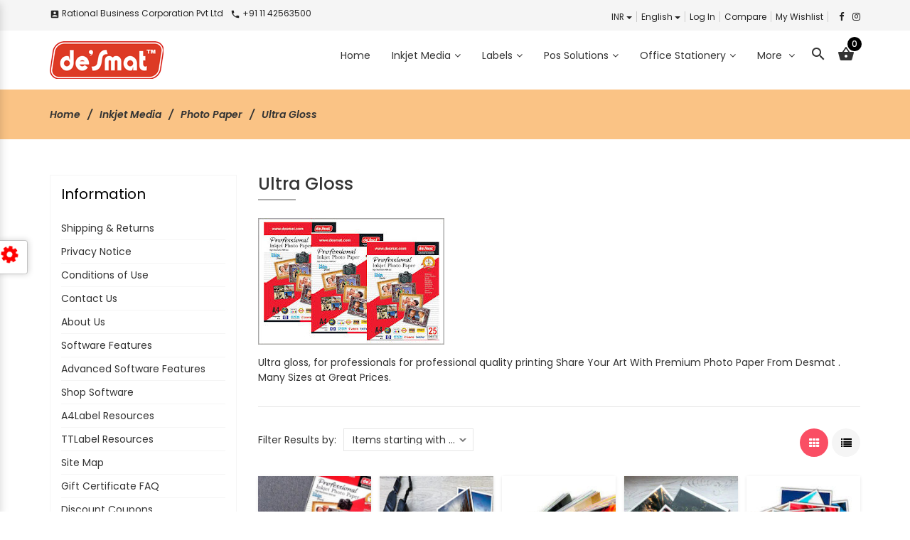

--- FILE ---
content_type: text/html; charset=utf-8
request_url: https://desmat.com/ultra-gloss-c-17_10_11/
body_size: 106094
content:
<!DOCTYPE html>
<html dir="ltr" lang="en" prefix="og: http://ogp.me/ns# fb: http://ogp.me/ns/fb# product: http://ogp.me/ns/product#">
<head>
<meta charset="utf-8">
<title>Ultra Gloss : Desmat, A Rational Business Corporation Pvt. Ltd, brand, A promise for tomorrow</title>
<meta name="keywords" content="Labels Pos Solutions Inkjet Media Office Stationery Labels, Label, Self-adhesive labels, address labels, laser labels, inkjet labels, a4 labels, labels UK, mini labels, sticky labels, printable labels, blank labels, paper labels, white labels, return address labelsPaper Imaging Labels Photo Signage Software ecommerce, open source, shop, online shopping,Thermal Paper Rolls Ultra Gloss" />
<meta name="description" content="Desmat, A Rational Business Corporation Pvt. Ltd, brand : Ultra Gloss - Labels Pos Solutions Inkjet Media Office Stationery Labels, Label, Self-adhesive labels, address labels, laser labels, inkjet labels, a4 labels, labels UK, mini labels, sticky labels, printable labels, blank labels, paper labels, white labels, return address labelsPaper Imaging Labels Photo Signage Software ecommerce, open source, shop, online shopping,Thermal Paper Rolls" />
<meta name="author" content="desmat" />
<meta name="generator" content="shopping cart by Wysesoft.com;, http://www.wysesoft.com eCommerce" />
<meta name="viewport" content="width=device-width, initial-scale=1, user-scalable=yes"/>
<link rel="icon" href="includes/templates/marcus/images/uploads/d2_1591896863.png" type="image/x-icon" />
<link rel="shortcut icon" href="includes/templates/marcus/images/uploads/d2_1591896863.png" type="image/x-icon" />
<base href="https://desmat.com/" />
<link rel="canonical" href="https://desmat.com/ultra-gloss-c-17_10_11/" />

<!--CSS files Ends-->
<link rel="stylesheet" type="text/css" href="/includes/templates/marcus/css/bootstrap.min.css" />
<link rel="stylesheet" type="text/css" href="/includes/templates/marcus/css/fotorama.css" />
<link rel="stylesheet" type="text/css" href="/includes/templates/marcus/css/owl.carousel.css" />
<link rel="stylesheet" type="text/css" href="/includes/templates/marcus/css/fonts-style.css" />
<link rel="stylesheet" type="text/css" href="/includes/templates/marcus/css/magnific-popup.css" />
<link rel="stylesheet" type="text/css" href="/includes/templates/marcus/css/jquery-ui.min.css" />
<link rel="stylesheet" type="text/css" href="/includes/templates/marcus/css/pzen_ajxcart.css" />
<link rel="stylesheet" type="text/css" href="/includes/templates/marcus/css/main-style.css" />
<link rel="stylesheet" type="text/css" href="/includes/templates/marcus/css/template.css" />
<link rel="stylesheet" type="text/css" href="/includes/templates/marcus/css/responsive.css" />
<link rel="stylesheet" type="text/css" href="/includes/templates/marcus/css/BootSideMenu.css" />
<link rel="stylesheet" type="text/css" href="/includes/templates/marcus/css/style_imagehover.css" />
<link rel="stylesheet" type="text/css" href="/includes/templates/marcus/css/style_user_customcss.css" />
<link rel="stylesheet" type="text/css" href="/includes/templates/marcus/css/stylesheet_animate.min.css" />
<link rel="stylesheet" type="text/css" href="/includes/templates/marcus/css/stylesheet_faq_manager.css" />
<link rel="stylesheet" type="text/css" href="/includes/templates/marcus/css/stylesheet_pzen_slideshow.css" />
<link rel="stylesheet" type="text/css" href="/includes/templates/marcus/css/pzen_infscroll/pzen_infscroll.css" />
<script src="includes/templates/marcus/jscript/jquery.min.js" type="text/javascript"></script>
<script src="includes/templates/marcus/jscript/design-top.js" type="text/javascript"></script>
<script type="text/javascript">
var pzen_tempConfig = {};
pzen_tempConfig.pzen_pimgldr = "0";
</script><link rel='stylesheet' href="https://fonts.googleapis.com/css?family=Poppins%3A300%2C300italic%2C400%2C400italic%2C500%2C500italic%2C600%2C600italic%2C700%2C700italic%2C800%2C800italic" type="text/css" />
<style type="text/css">
body, .mainmenu-nav ul li > ul.mega-menu li > a, .mainmenu-nav ul li > ul.mega-menu li > a, .panel-title a{font-family: "Poppins", sans-serif;}
h1, h2, h3, h4, h5, h6, .tab-menu ul li a, .protofolio-menu div, .tab-style-fancy ul.nav-tabs li a, .tab-style-fancy ul.nav-tabs li a:hover, .tab-style-fancy ul.nav-tabs li a:focus{font-family: "Poppins", sans-serif;}
</style>
<style type="text/css">
a:hover, .cart-total ul li a:hover span.product-number, .cart-total ul li a span.cart-count, .social-icon ul li a:hover, .mean-menu ul li:hover > a, .product-content h4 a:hover, .product-price .productSpecialPrice, .product-price .productBasePrice, .tab-menu ul li a:hover, .tab-menu ul li.active a, .service-area-2 .single-service .service-icon a, .blog-slider-s1 .blog-content span.day, .blog-slider-s1 .blog-content span.month, .blog-slider-s1 .blog-content h3 a:hover, .blog-slider-s1 .blog-content a:hover, .blog-slider-s1 .blog-content a i, .footer-menu ul li a:hover, .footer-icon a:hover, .full-banner-text h4 a:hover, .full-banner-text h3 a:hover, .cart-table .cartUnitDisplay, .cart-table .cartTotalDisplay, .simple-list li::before, .simple-list li.active > a, #otsubtotal .totalBox, #otshipping .totalBox, #ottotal .totalBox, #ottax .totalBox, .add_title, .add-review-lnk, .more_info_text, .breadcrumb-ul a:hover, .total_price, .product-price .productGeneral, .fwb-s1 .full-banner-text .price span.new-price, .full-width-banner-area .timer .cdown span, .theme--color, .mainmenu-nav ul.nav li:hover > a, .fwb-s1 .full-banner-text h4 a:hover, .fwb-s1 .full-banner-text h3 a:hover, .h7-bc-style1 .banner-text span, .h9-bc-style1 .banner-text span, .loader-wrapper > div, .color, .category-grid.cat-simple .category-item:hover .categories-mask h4, .pzenajx-wrapper .modal-header button.close:hover,.modal-newsletter #mc-embedded-subscribe:hover,.testmonial-text h3,.middle_banner2 span, .theme-color {color:#fa4e64;}
.news-content form input[type="submit"], .shopping-cart .cart-button a.right, .shopping-cart .cart-button a:hover,.pzenajx-content .actions button{background:#fa4e64;}
blockquote.quote-left, blockquote.quote-left:before,.mobile-nav li a:hover,.mobile-nav li .open-child:hover:after {color: #fa4e64;}
.btn.button.btn--xs:hover, .mprod-s3 .product .product-cart li.btn-li-cart .button:hover, .button.button2:not(:hover),.parallax_banner2 a:hover{background:#fa4e64;border-color: #fa4e64;color:#fff;}
.mprod-s3 .product .product-cart li.btn-lnk a:hover i,.mobile-collapse__title:before{color:#fa4e64;}
.fill-bg-custom.aside-inner:before {background: #fa4e64;}
.category-grid.cat-fancy .category-item a:hover .categories-mask > h4:before {background : #fa4e64;transition: all 0.3s ease-in-out 0s;}
.list-mode .gl-mode.active,.btn-sld, a.btn-sld, .pagination > .active > a, .pagination > .active, .pagination li.current, .pagination > .active > a:hover, .pagination > .active > span:hover, .pagination > .active > a:focus, .pagination > .active > span:focus,.pagination > li > a:hover, .pagination > li > span:hover, .pagination > li > a:focus, .pagination > li > span:focus, .scrollToTop {background:#fa4e64}
.form-control:focus, input.visibleField:focus, select:focus, .fotorama__thumb-border{border-color: #fa4e64;}
.bc-style3 span, .bc-style2 span, .bc-style4 span, .product-content .new-price, .banner-text h3 span, .panel-title a, .team-text h4, .faq-title p, .product-info span.new-price, .copy-right p a, .pzen-ajx-loader .pzen-ajxldr:after,.top-header-left span.material-icons,.parallax_banner.btm span,.col-sidebar .box .btn.sideboxHeadingLink:hover,.cate-toggle li.has-sub > .cat-lnk .holder:hover:before,.btn.testi:hover,.cart-header > a:hover i,.search-hand > .search-icon:hover i,.tab-style-fancy ul.nav-tabs li a:hover,.modal-header button.close:hover,.category-nav ul.category-sub li > .cat-lnk > a:hover, .header-search .search-close:hover i{color:#fa4e64;}
.team-text p a:hover, .product-micro .product-content .product-rating a:hover, .product-micro .product-cart a:hover,#product-tabs li.active > a,.cart-wrapper .qty-wra > span:hover i, .modal-dialog > button.close:hover{color:#fa4e64;}
.owl-theme .owl-controls .owl-buttons div:hover, .reviews-area button:hover, .footer-box form button, .dropdown-menu > .active > a, .dropdown-menu > .active > a:hover, .dropdown-menu > .active > a:focus, .theme-bg-color, .btn-bg, .owl-next:hover:before, .owl-prev:hover:before, .list-mode .gl-mode:hover,.button:hover, .btn-bg:hover,.banner-img .banner-content a:hover, .product-info .cart-wrapper .product-link > li > a:hover,.navbar-toggle.mpzen-menu-action:hover,.main-slider .psld-prev:hover, .main-slider .psld-next:hover,.fwb-s1 .full-width-banner-area a,.mb-newsletter #mc-embedded-subscribe:hover{background:#fa4e64;}
.button:hover, .ht-config:hover ul.sub-menu, .shopping-cart{border-color:#fa4e64;}
.owl-theme .owl-controls .owl-buttons div:hover, .reviews-area button:hover, .model-text .social-icon ul li a:hover, input:focus, .btn-bg, .modal-dialog > button.close:hover{border-color:#fa4e64;}
.tab-style-fancy ul.nav-tabs li.active a, .tab-style-fancy ul.nav-tabs li.active a:hover, .tab-style-fancy ul.nav-tabs li.active a:focus{color:#fa4e64;}
.product-shop .navNextPrevList span:hover:after {background:#fa4e64;color: #ffffff;border-color:#fa4e64;}
.bc-style3 span, .bc-style2 span, .bc-style4 span, .service-icon a, .tab-menu ul li.active a, .product-content .new-price, .banner-text h3 span, .panel-title a, .progress-bar span, .team-text h4, .faq-title p, .product-info span.new-price, .blog-content .post-date span.day, .blog-content a i, .copy-right p a, .blog-content .post-date span.month, .pzen-ajx-loader .pzen-ajxldr:after {color: #fa4e64}
.header-account > ul > li a:hover, .product-micro .product-content .product-rating a:hover, .product-micro .product-cart a:hover, .blog-content h3 a:hover, .blog-content a:hover, .footer-icon a:hover, .footer-menu ul li a:hover{color: #fa4e64}
.ui-state-default, .ui-widget-content .ui-state-default, .ui-widget-header .ui-state-default {background-color: #fa4e64}
.mainmenu-nav ul li ul.classic, .mainmenu-nav ul li ul.classic li > ul.megamenu__submenu, .mainmenu-nav ul li > ul.mega-menu{border-color:#fa4e64;}
</style></head>
<body id="indexBody" class="  hm-v1">
				<div id="preloader" class="loader-wrapper">
			<div id="loading" class="loader load-bar"></div>
		</div>
			

<div id="mainWrapper">

<!--bof-header logo and navigation display-->
<div id="headerWrapper">
	<header class="header header-area-1">
	<div class="fixed-header-area" id="sticky-header">
		<div class="container">
			<div class="row">
				<!-- logo-start -->
				<div class="site-branding col-lg-4 col-md-4 col-sm-12 col-xs-12">
					<div class="logo">
						<a href="https://desmat.com/">
							<img class="img-responsive" alt="logo" src="includes/templates/marcus/images/uploads/desmat_1591878384.png" />
						   
						</a> 
						</div>
				</div>
				<!-- logo-end -->
				<div class="col-lg-8 test col-md-8 hidden-sm col-xs-12">
					<!-- mini-cart-total-start -->
					<div class="cart-total crt cart-flyout mpzen-ajxcart-action hidden-xs" data-effect="mpzen-ajxcart-block">
						<div class="sideBoxContent sideboxpzen-cart"><ul class="cart-menu"><li><div class="cart-header"><a href="https://desmat.com/shopping_cart.html"><i class="material-icons ico">shopping_basket</i><span class="product-number"><span class="sell">0</span><span class="txt">Item(s) -</span></span><span class="cart-count">₹0.00</span></a></div><div class="shopping-cart"><p class="empty_cart">Your cart is empty.</p></div></li></ul></div>					</div>
					<!-- mini-cart-end -->
					<!-- header-search-start -->
					<div class="header-search">
	<ul>
		<li><a class="search-hand" href="javascript:void(0);"><span class="search-icon"><i class="material-icons ico">search</i></span><span class="search-close"><i class="material-icons">close</i></span></a>
			<div class="search-content">
			<!--Search Bar-->
			<form name="quick_find_header" action="https://desmat.com/advanced_search_result.html" method="get"><input type="hidden" name="main_page" value="advanced_search_result" /><input type="hidden" name="search_in_description" value="1" /><div class="input-outer"><input type="text" name="keyword" maxlength="30" value="Search entire store here.." onfocus="if(this.value == 'Search entire store here..') this.value = '';" onblur="if (this.value == '') this.value = 'Search entire store here..';" /><button class="btn-search button" title="" type="submit"><i class="material-icons ico">search</i></button></div></form>			<!--Search Bar Ends-->
			</div>
		</li>
	</ul>
</div>					<!-- header-search-end -->
					<!-- mean-menu-area-start -->
					<div class="mean-menu hidden-sm hidden-xs">
								<!-- navigation start -->
	<nav class="mainmenu-nav">
		<div class="responsive-menu mainMenu">									
			<ul class="nav navbar-nav">
				<li class="home">
					<a href="https://desmat.com/">
						<span class="act-underline">Home</span>
					</a>
				</li>
								<li class="static has-submenu dropdown">
<a class="dropdown-toggle" href="https://desmat.com/inkjet-media-c-17/"><span class="act-underline">Inkjet Media</span></a><ul class="mega-menu dropdown-menu level1" role="menu" ><li class="col-sm-3">
<a class="megamenu__subtitle" href="https://desmat.com/photo-paper-c-17_10/"><span class="megamenu-category-image hidden-xs"><img src="bmz_cache/c/categories-photo_paper_2jpg.image.257x175.jpg" alt="" width="257" height="175" class="img-responsive " /></span><span class="title">Photo Paper</span></a><ul class="megamenu__submenu category-sub level2"><li class=" level2">
<a href="https://desmat.com/high-gloss-c-17_10_13/">High Gloss</a></li><li class=" level2">
<a href="https://desmat.com/klik-photo-paper-c-17_10_12/">Klik Photo Paper</a></li><li class=" level2">
<a href="https://desmat.com/ultra-gloss-c-17_10_11/">Ultra Gloss</a></li></ul></li><li class="col-sm-3">
<a class="megamenu__subtitle" href="https://desmat.com/refill-inks-c-17_18/"><span class="megamenu-category-image hidden-xs"><img src="bmz_cache/c/categories-refillinks_2jpg.image.257x175.jpg" alt="" width="257" height="175" class="img-responsive " /></span><span class="title">Refill Inks</span></a><ul class="megamenu__submenu category-sub level2"><li class=" level2">
<a href="https://desmat.com/inks-for-epson-deskjet-printers-c-17_18_22/">Inks for Epson Deskjet Printers</a></li><li class=" level2">
<a href="https://desmat.com/inks-for-hp-deskjet-printers-c-17_18_21/">Inks for HP Deskjet Printers</a></li><li class=" level2">
<a href="https://desmat.com/inks-for-brother-printers-c-17_18_29/">Inks for Brother Printers</a></li><li class=" level2">
<a href="https://desmat.com/inks-for-canon-printers-c-17_18_30/">Inks for Canon Printers</a></li></ul></li><li class="col-sm-3">
<a class="megamenu__subtitle" href="https://desmat.com/compatible-cartridges-c-17_19/"><span class="megamenu-category-image hidden-xs"><img src="bmz_cache/c/categories-laser_cartrideges_2jpg.image.257x175.jpg" alt="" width="257" height="175" class="img-responsive " /></span><span class="title">Compatible Cartridges</span></a></li><li class="col-sm-3">
<a class="megamenu__subtitle" href="https://desmat.com/toner-powder-c-17_20/"><span class="megamenu-category-image hidden-xs"><img src="bmz_cache/c/categories-toner_refillingjpg.image.257x175.jpg" alt="" width="257" height="175" class="img-responsive " /></span><span class="title">Toner Powder</span></a></li></ul></li><li class="static has-submenu dropdown">
<a class="dropdown-toggle" href="https://desmat.com/labels-c-1/"><span class="act-underline">Labels</span></a><ul class="mega-menu dropdown-menu level1" role="menu" ><li class="col-sm-3">
<a class="megamenu__subtitle" href="https://desmat.com/a4-labels-c-1_5/"><span class="megamenu-category-image hidden-xs"><img src="bmz_cache/c/categories-a4_labels_2jpg.image.257x175.jpg" alt="" width="257" height="175" class="img-responsive " /></span><span class="title">A4 Labels</span></a><ul class="megamenu__submenu category-sub level2"><li class=" level2">
<a href="https://desmat.com/shipping-labels-c-1_5_2/">Shipping Labels</a></li><li class=" level2">
<a href="https://desmat.com/parcel-labels-c-1_5_3/">Parcel Labels</a></li><li class=" level2">
<a href="https://desmat.com/address-labels-c-1_5_4/">Address Labels</a></li><li class=" level2">
<a href="https://desmat.com/fluorescent-labels-c-1_5_31/">Fluorescent Labels</a></li></ul></li><li class="col-sm-3">
<a class="megamenu__subtitle" href="https://desmat.com/roll-labels-c-1_6/"><span class="megamenu-category-image hidden-xs"><img src="bmz_cache/c/categories-roll_labels_2jpg.image.257x175.jpg" alt="" width="257" height="175" class="img-responsive " /></span><span class="title">Roll Labels</span></a><ul class="megamenu__submenu category-sub level2"><li class=" level2">
<a href="https://desmat.com/thermal-transfer-labels-c-1_6_7/">Thermal Transfer Labels</a></li><li class=" level2">
<a href="https://desmat.com/synthetic-labels-c-1_6_8/">Synthetic Labels</a></li><li class=" level2">
<a href="https://desmat.com/direct-thermal-labels-c-1_6_9/">Direct Thermal Labels</a></li></ul></li><li class="col-sm-3">
<a class="megamenu__subtitle" href="https://desmat.com/label-software-c-1_16/"><span class="megamenu-category-image hidden-xs"><img src="bmz_cache/c/categories-labelsoftwarejpg.image.262x175.jpg" alt="" width="262" height="175" class="img-responsive " /></span><span class="title">Label Software</span></a></li></ul></li><li class="static has-submenu dropdown">
<a class="dropdown-toggle" href="https://desmat.com/pos-solutions-c-14/"><span class="act-underline">Pos Solutions</span></a><ul class="mega-menu dropdown-menu level1" role="menu" ><li class="col-sm-3">
<a class="megamenu__subtitle" href="https://desmat.com/pos-thermal-paper-c-14_15/"><span class="megamenu-category-image hidden-xs"><img src="bmz_cache/c/categories-posthermal_2jpg.image.257x175.jpg" alt="" width="257" height="175" class="img-responsive " /></span><span class="title">Pos Thermal Paper</span></a></li></ul></li><li class="static has-submenu dropdown">
<a class="dropdown-toggle" href="https://desmat.com/office-stationery-c-24/"><span class="act-underline">Office Stationery</span></a><ul class="mega-menu dropdown-menu level1" role="menu" ><li class="col-sm-3">
<a class="megamenu__subtitle" href="https://desmat.com/ohp-c-24_27/"><span class="megamenu-category-image hidden-xs"><img src="bmz_cache/c/categories-ohpjpg.image.257x175.jpg" alt="" width="257" height="175" class="img-responsive " /></span><span class="title">OHP</span></a></li><li class="col-sm-3">
<a class="megamenu__subtitle" href="https://desmat.com/paper-rolls-c-24_28/"><span class="megamenu-category-image hidden-xs"><img src="bmz_cache/c/categories-paper_rollsjpg.image.257x175.jpg" alt="" width="257" height="175" class="img-responsive " /></span><span class="title">Paper Rolls</span></a></li><li class="col-sm-3">
<a class="megamenu__subtitle" href="https://desmat.com/sticky-pads-c-24_26/"><span class="megamenu-category-image hidden-xs"><img src="bmz_cache/c/categories-sticky_padsjpg.image.257x175.jpg" alt="" width="257" height="175" class="img-responsive " /></span><span class="title">Sticky Pads</span></a></li><li class="col-sm-3">
<a class="megamenu__subtitle" href="https://desmat.com/tracing-paper-c-24_25/"><span class="megamenu-category-image hidden-xs"><img src="bmz_cache/c/categories-tracingjpg.image.257x175.jpg" alt="" width="257" height="175" class="img-responsive " /></span><span class="title">Tracing Paper</span></a></li></ul></li>				<!--Display the EZ Pages link in Menu. Uncomment if needed. -->
										 <li class="has-submenu">
							<a class="dropdown-toggle" data-toggle="dropdown" href="https://desmat.com/page&amp;id=&amp;pg=ezpages.html">
								<span class="act-underline">More</span>
							</a>
							<ul class="classic" role="menu">
								<div id="navEZPagesTop">
  <ul>
    <li><a href="https://desmat.com/products_all.html">All Products</a></li>
  </ul>
</div>
							</ul>    
						</li>  
								<!--EZ Pages Menu Ends Here-->
			</ul>
		</div>
	</nav>
		<!-- end dropMenuWrapper-->
	<div class="clearBoth"></div>					</div>
					<!-- mean-menu-area-end -->
				</div>
				
			</div>
		</div>
	</div>
	<div class="header-top-mobile">
				<div class="currency dropdown">
			<div class="dropdown-label hidden-sm hidden-xs">Currency</div>
			<a class="dropdown-toggle" data-toggle="dropdown">
				INR<span class="caret"></span>
			</a>
			<ul class="dropdown-menu dropdown-menu-full">
				  <li class="cur-item "><a href="https://desmat.com/ultra-gloss-c-17_10_11/?currency=USD">$&nbsp;USD&nbsp;<span class="cur-title">-&nbsp;US Dollar</span></a></li><li class="cur-item active"><a href="https://desmat.com/ultra-gloss-c-17_10_11/?currency=INR">₹&nbsp;INR&nbsp;<span class="cur-title">-&nbsp;India</span></a></li>				<li class="dropdown-menu-close"><a href="#"><i class="material-icons">close</i>Close</a></li>
			</ul>
		</div>
						<div class="language dropdown">
			<div class="dropdown-label hidden-sm hidden-xs">Language</div>
			<a class="dropdown-toggle" data-toggle="dropdown">
				english<span class="caret"></span>
			</a>
			<ul class="dropdown-menu dropdown-menu-full">
				 
 <li class="lang-item active"><a href="https://desmat.com/ultra-gloss-c-17_10_11/?language=en"><img src="includes/languages/english/images/icon.gif" alt="" width="96" height="14" />&nbsp;English</a></li>				<li class="dropdown-menu-close"><a href="#"><i class="material-icons">close</i>Close</a></li>
			</ul>
		</div>
				<div class="mob-cart dropdown">
			<a class="dropdown-toggle mpzen-ajxcart-action" data-toggle="dropdown" data-effect="mpzen-ajxcart-block"><i class="fa fa-shopping-bag"></i><span class="count">0</span></a>
		</div>
		<div class="account dropdown">
			<a data-toggle="dropdown" class="dropdown-toggle" aria-expanded="false"><span class="icon icon-person"></span></a>
			<div class="dropdown-menu dropdown-menu-full">
				<ul>
					<li><a href="https://desmat.com/login.html" title="Log In">Log In</a></li>
<li><a href="https://desmat.com/compare.html" title="Compare">Compare</a></li>
<li><a href="https://desmat.com/wishlist.html" title="My Wishlist">My Wishlist</a></li>					<li class="dropdown-menu-close"><a href="#"><i class="material-icons">close</i>Close</a></li>
				</ul>
			</div>
		</div>
	</div>
	<!-- header-top-area-start -->
	<div class="header-top-area">
		<div class="container">
			<div class="row">
				<!-- header-top-left-start -->
				<div class="col-lg-5">
					<div class="top-header-left">
						<ul>
						<!-- changed icons of header menu from phone call and time of call to contact and company name  -->
							<li><i class="material-icons ico">account_box</i> Rational Business Corporation Pvt Ltd </li>							<li><i class="material-icons ico">call</i> +91 11 42563500 </li>						</ul>
					</div>
				</div>
				<div class="col-lg-7 text-right top-header-right">
					<div class="header-account top-header-rlink link-inline toggle-menu  visible-mobile-menu-off">
						<ul class="cur-lang-toplinks">
														<li>
								<!-- currency start -->
								<div class="currency dropdown">
									<div class="dropdown-label hidden-sm hidden-xs">Currency</div>
									<a class="dropdown-toggle" data-toggle="dropdown">
										INR<span class="caret"></span>
									</a>
									<ul class="dropdown-menu dropdown-menu-full">
										  <li class="cur-item "><a href="https://desmat.com/ultra-gloss-c-17_10_11/?currency=USD">$&nbsp;USD&nbsp;<span class="cur-title">-&nbsp;US Dollar</span></a></li><li class="cur-item active"><a href="https://desmat.com/ultra-gloss-c-17_10_11/?currency=INR">₹&nbsp;INR&nbsp;<span class="cur-title">-&nbsp;India</span></a></li>										<li class="dropdown-menu-close"><a href="#"><i class="material-icons">close</i>Close</a></li>
									</ul>
								</div>
							<!-- currency end -->
							</li>
														
														<li>
								<!-- language start -->
								<div class="language dropdown">
									<div class="dropdown-label hidden-sm hidden-xs">Language</div>
									<a class="dropdown-toggle" data-toggle="dropdown">
										english<span class="caret"></span>
									</a>
									<ul class="dropdown-menu dropdown-menu-full">
										 
 <li class="lang-item active"><a href="https://desmat.com/ultra-gloss-c-17_10_11/?language=en"><img src="includes/languages/english/images/icon.gif" alt="" width="96" height="14" />&nbsp;English</a></li>										<li class="dropdown-menu-close"><a href="#"><i class="material-icons">close</i>Close</a></li>
									</ul>
								</div>
								<!-- language end -->
							</li>
													</ul>
						<ul>
							<li><a href="https://desmat.com/login.html" title="Log In">Log In</a></li>
<li><a href="https://desmat.com/compare.html" title="Compare">Compare</a></li>
<li><a href="https://desmat.com/wishlist.html" title="My Wishlist">My Wishlist</a></li>						</ul>
						<!-- social-icon-start -->
						<div class="social-icon">
							<ul>
		<li><a target="_blank" href="https://www.facebook.com/support.ecom@desmat.com" data-toggle="tooltip" data-placement="bottom" title="Share on Facebook"><i class="fa fa-facebook"></i></a></li>
				<li><a target="_blank" href="https://www.instagram.com/Envato/" data-toggle="tooltip" data-placement="bottom" title="Share on Instagram"><i class="fa fa-instagram"></i></a></li>
		</ul>						</div>
						<!-- social-icon-end -->
					</div>
					<!-- header-top-left-end -->
				</div>
			</div>
		</div>
	</div>
	<!-- header-top-area-end -->
	<!-- header-mid-area-start -->
	<div class="header-mid-area ptb-15">
		<div class="container">
			<div class="row">
				<!-- logo-start -->
				<div class="site-branding col-lg-4 col-md-4 col-sm-12 col-xs-12">
					<div class="logo">
						<a href="https://desmat.com/">
							<img class="img-responsive" alt="logo" src="includes/templates/marcus/images/uploads/desmat_1591878384.png" />
						   
						</a>
						 
					</div>
				</div>
				<!-- logo-end -->
				<div class="col-lg-8 test col-md-8 hidden-sm col-xs-12">
					<!-- mini-cart-total-start -->
					<div class="cart-total crt cart-flyout mpzen-ajxcart-action hidden-xs" data-effect="mpzen-ajxcart-block">
						<div class="sideBoxContent sideboxpzen-cart"><ul class="cart-menu"><li><div class="cart-header"><a href="https://desmat.com/shopping_cart.html"><i class="material-icons ico">shopping_basket</i><span class="product-number"><span class="sell">0</span><span class="txt">Item(s) -</span></span><span class="cart-count">₹0.00</span></a></div><div class="shopping-cart"><p class="empty_cart">Your cart is empty.</p></div></li></ul></div>					</div>
					<!-- mini-cart-end -->
					<!-- header-search-start -->
					<div class="header-search">
	<ul>
		<li><a class="search-hand" href="javascript:void(0);"><span class="search-icon"><i class="material-icons ico">search</i></span><span class="search-close"><i class="material-icons">close</i></span></a>
			<div class="search-content">
			<!--Search Bar-->
			<form name="quick_find_header" action="https://desmat.com/advanced_search_result.html" method="get"><input type="hidden" name="main_page" value="advanced_search_result" /><input type="hidden" name="search_in_description" value="1" /><div class="input-outer"><input type="text" name="keyword" maxlength="30" value="Search entire store here.." onfocus="if(this.value == 'Search entire store here..') this.value = '';" onblur="if (this.value == '') this.value = 'Search entire store here..';" /><button class="btn-search button" title="" type="submit"><i class="material-icons ico">search</i></button></div></form>			<!--Search Bar Ends-->
			</div>
		</li>
	</ul>
</div>					<!-- header-search-end -->
					<!-- mean-menu-area-start -->
					<div class="mean-menu hidden-sm hidden-xs">
								<!-- navigation start -->
	<nav class="mainmenu-nav">
		<div class="responsive-menu mainMenu">									
			<ul class="nav navbar-nav">
				<li class="home">
					<a href="https://desmat.com/">
						<span class="act-underline">Home</span>
					</a>
				</li>
								<li class="static has-submenu dropdown">
<a class="dropdown-toggle" href="https://desmat.com/inkjet-media-c-17/"><span class="act-underline">Inkjet Media</span></a><ul class="mega-menu dropdown-menu level1" role="menu" ><li class="col-sm-3">
<a class="megamenu__subtitle" href="https://desmat.com/photo-paper-c-17_10/"><span class="megamenu-category-image hidden-xs"><img src="bmz_cache/c/categories-photo_paper_2jpg.image.257x175.jpg" alt="" width="257" height="175" class="img-responsive " /></span><span class="title">Photo Paper</span></a><ul class="megamenu__submenu category-sub level2"><li class=" level2">
<a href="https://desmat.com/high-gloss-c-17_10_13/">High Gloss</a></li><li class=" level2">
<a href="https://desmat.com/klik-photo-paper-c-17_10_12/">Klik Photo Paper</a></li><li class=" level2">
<a href="https://desmat.com/ultra-gloss-c-17_10_11/">Ultra Gloss</a></li></ul></li><li class="col-sm-3">
<a class="megamenu__subtitle" href="https://desmat.com/refill-inks-c-17_18/"><span class="megamenu-category-image hidden-xs"><img src="bmz_cache/c/categories-refillinks_2jpg.image.257x175.jpg" alt="" width="257" height="175" class="img-responsive " /></span><span class="title">Refill Inks</span></a><ul class="megamenu__submenu category-sub level2"><li class=" level2">
<a href="https://desmat.com/inks-for-epson-deskjet-printers-c-17_18_22/">Inks for Epson Deskjet Printers</a></li><li class=" level2">
<a href="https://desmat.com/inks-for-hp-deskjet-printers-c-17_18_21/">Inks for HP Deskjet Printers</a></li><li class=" level2">
<a href="https://desmat.com/inks-for-brother-printers-c-17_18_29/">Inks for Brother Printers</a></li><li class=" level2">
<a href="https://desmat.com/inks-for-canon-printers-c-17_18_30/">Inks for Canon Printers</a></li></ul></li><li class="col-sm-3">
<a class="megamenu__subtitle" href="https://desmat.com/compatible-cartridges-c-17_19/"><span class="megamenu-category-image hidden-xs"><img src="bmz_cache/c/categories-laser_cartrideges_2jpg.image.257x175.jpg" alt="" width="257" height="175" class="img-responsive " /></span><span class="title">Compatible Cartridges</span></a></li><li class="col-sm-3">
<a class="megamenu__subtitle" href="https://desmat.com/toner-powder-c-17_20/"><span class="megamenu-category-image hidden-xs"><img src="bmz_cache/c/categories-toner_refillingjpg.image.257x175.jpg" alt="" width="257" height="175" class="img-responsive " /></span><span class="title">Toner Powder</span></a></li></ul></li><li class="static has-submenu dropdown">
<a class="dropdown-toggle" href="https://desmat.com/labels-c-1/"><span class="act-underline">Labels</span></a><ul class="mega-menu dropdown-menu level1" role="menu" ><li class="col-sm-3">
<a class="megamenu__subtitle" href="https://desmat.com/a4-labels-c-1_5/"><span class="megamenu-category-image hidden-xs"><img src="bmz_cache/c/categories-a4_labels_2jpg.image.257x175.jpg" alt="" width="257" height="175" class="img-responsive " /></span><span class="title">A4 Labels</span></a><ul class="megamenu__submenu category-sub level2"><li class=" level2">
<a href="https://desmat.com/shipping-labels-c-1_5_2/">Shipping Labels</a></li><li class=" level2">
<a href="https://desmat.com/parcel-labels-c-1_5_3/">Parcel Labels</a></li><li class=" level2">
<a href="https://desmat.com/address-labels-c-1_5_4/">Address Labels</a></li><li class=" level2">
<a href="https://desmat.com/fluorescent-labels-c-1_5_31/">Fluorescent Labels</a></li></ul></li><li class="col-sm-3">
<a class="megamenu__subtitle" href="https://desmat.com/roll-labels-c-1_6/"><span class="megamenu-category-image hidden-xs"><img src="bmz_cache/c/categories-roll_labels_2jpg.image.257x175.jpg" alt="" width="257" height="175" class="img-responsive " /></span><span class="title">Roll Labels</span></a><ul class="megamenu__submenu category-sub level2"><li class=" level2">
<a href="https://desmat.com/thermal-transfer-labels-c-1_6_7/">Thermal Transfer Labels</a></li><li class=" level2">
<a href="https://desmat.com/synthetic-labels-c-1_6_8/">Synthetic Labels</a></li><li class=" level2">
<a href="https://desmat.com/direct-thermal-labels-c-1_6_9/">Direct Thermal Labels</a></li></ul></li><li class="col-sm-3">
<a class="megamenu__subtitle" href="https://desmat.com/label-software-c-1_16/"><span class="megamenu-category-image hidden-xs"><img src="bmz_cache/c/categories-labelsoftwarejpg.image.262x175.jpg" alt="" width="262" height="175" class="img-responsive " /></span><span class="title">Label Software</span></a></li></ul></li><li class="static has-submenu dropdown">
<a class="dropdown-toggle" href="https://desmat.com/pos-solutions-c-14/"><span class="act-underline">Pos Solutions</span></a><ul class="mega-menu dropdown-menu level1" role="menu" ><li class="col-sm-3">
<a class="megamenu__subtitle" href="https://desmat.com/pos-thermal-paper-c-14_15/"><span class="megamenu-category-image hidden-xs"><img src="bmz_cache/c/categories-posthermal_2jpg.image.257x175.jpg" alt="" width="257" height="175" class="img-responsive " /></span><span class="title">Pos Thermal Paper</span></a></li></ul></li><li class="static has-submenu dropdown">
<a class="dropdown-toggle" href="https://desmat.com/office-stationery-c-24/"><span class="act-underline">Office Stationery</span></a><ul class="mega-menu dropdown-menu level1" role="menu" ><li class="col-sm-3">
<a class="megamenu__subtitle" href="https://desmat.com/ohp-c-24_27/"><span class="megamenu-category-image hidden-xs"><img src="bmz_cache/c/categories-ohpjpg.image.257x175.jpg" alt="" width="257" height="175" class="img-responsive " /></span><span class="title">OHP</span></a></li><li class="col-sm-3">
<a class="megamenu__subtitle" href="https://desmat.com/paper-rolls-c-24_28/"><span class="megamenu-category-image hidden-xs"><img src="bmz_cache/c/categories-paper_rollsjpg.image.257x175.jpg" alt="" width="257" height="175" class="img-responsive " /></span><span class="title">Paper Rolls</span></a></li><li class="col-sm-3">
<a class="megamenu__subtitle" href="https://desmat.com/sticky-pads-c-24_26/"><span class="megamenu-category-image hidden-xs"><img src="bmz_cache/c/categories-sticky_padsjpg.image.257x175.jpg" alt="" width="257" height="175" class="img-responsive " /></span><span class="title">Sticky Pads</span></a></li><li class="col-sm-3">
<a class="megamenu__subtitle" href="https://desmat.com/tracing-paper-c-24_25/"><span class="megamenu-category-image hidden-xs"><img src="bmz_cache/c/categories-tracingjpg.image.257x175.jpg" alt="" width="257" height="175" class="img-responsive " /></span><span class="title">Tracing Paper</span></a></li></ul></li>				<!--Display the EZ Pages link in Menu. Uncomment if needed. -->
										 <li class="has-submenu">
							<a class="dropdown-toggle" data-toggle="dropdown" href="https://desmat.com/page&amp;id=&amp;pg=ezpages.html">
								<span class="act-underline">More</span>
							</a>
							<ul class="classic" role="menu">
								<div id="navEZPagesTop">
  <ul>
    <li><a href="https://desmat.com/products_all.html">All Products</a></li>
  </ul>
</div>
							</ul>    
						</li>  
								<!--EZ Pages Menu Ends Here-->
			</ul>
		</div>
	</nav>
		<!-- end dropMenuWrapper-->
	<div class="clearBoth"></div>					</div>
					<!-- mean-menu-area-end -->
				</div>
				
			</div>
		</div>
	</div>
	<!-- header-mid-area-end -->
	<!-- mobile-menu-area-start -->
	<div class="mobile-menu-area hidden-md hidden-lg">
		<div class="mobile-menu">
			<button type="button" class="navbar-toggle mpzen-menu-action" data-effect="mpzen-menu-block"> 
				<span class="icon-bar"></span> 
				<span class="icon-bar"></span> 
				<span class="icon-bar"></span> 
				<span class="menu-text">Menu</span> 
			</button>
		</div>
		<div class="header-mob-search">
			<!-- header-search-start -->
			<div class="header-search">
	<ul>
		<li><a class="search-hand" href="javascript:void(0);"><span class="search-icon"><i class="material-icons ico">search</i></span><span class="search-close"><i class="material-icons">close</i></span></a>
			<div class="search-content">
			<!--Search Bar-->
			<form name="quick_find_header" action="https://desmat.com/advanced_search_result.html" method="get"><input type="hidden" name="main_page" value="advanced_search_result" /><input type="hidden" name="search_in_description" value="1" /><div class="input-outer"><input type="text" name="keyword" maxlength="30" value="Search entire store here.." onfocus="if(this.value == 'Search entire store here..') this.value = '';" onblur="if (this.value == '') this.value = 'Search entire store here..';" /><button class="btn-search button" title="" type="submit"><i class="material-icons ico">search</i></button></div></form>			<!--Search Bar Ends-->
			</div>
		</li>
	</ul>
</div>			<!-- header-search-end -->
		</div>
	</div>
	<!-- mobile-menu-area-end -->
</header></div>
	<div id="contentMainWrapper">
		<div class="mainContainer ">
			<!-- bof  breadcrumb -->
						<div class="breadcrumb brd-ban" style="background : url(includes/templates/marcus/images/uploads/desmat_breadcrumbs_1600_300_1595469084.jpg)" >
				<div id="navBreadCrumb"><div class="container"><ul class="breadcrumb-ul">  <li class="home-link"><a href="https://desmat.com/">Home</a></li><li>
  <a href="https://desmat.com/inkjet-media-c-17/">Inkjet Media</a><li>
  <a href="https://desmat.com/photo-paper-c-17_10/">Photo Paper</a><li>
Ultra Gloss
</ul></div></div>
			</div>
						<!-- eof breadcrumb -->
												<div class="body-content">
			<div class="container">								<div class="row">
								 
				<div id="centercontent-wrapper" class="col-xs-12 col-sm-12 col-md-8 col-lg-9  columnwith-left centerColumn pull-right">
																			<!-- bof upload alerts -->
										<!-- eof upload alerts -->
					<div class="centerColumn productlist-wrapapper" id="indexProductList">

<div id="cat-top" class="group cat-top">
	<div class="category-wrapper">
		<div class="page-title mb-45">
		<h1 id="productListHeading">Ultra Gloss</h1>
		</div>
					<div id="categoryImgListing" class="category-image"><span class="image"><img src="images/categories/ultragloss_2.jpg" alt="" width="262" height="178" class="" /></span></div>
						<div id="indexProductListCatDescription" class="catDescContent">Ultra gloss, for professionals for professional quality printing
Share Your Art With Premium Photo Paper From Desmat . Many Sizes at Great Prices.</div>
			</div>
</div>
<div id="filter-wrapper" class="group sorter filters-row">


<form name="filter" action="https://desmat.com/" method="get"><label class="inputLabel">Filter Results by:</label><input type="hidden" name="main_page" value="index" /><input type="hidden" name="cPath" value="17_10_11" /><input type="hidden" name="sort" value="20a" /><div class="select-wrapper"><select id="select-alpha_filter_id" name="alpha_filter_id" onchange="this.form.submit()">
  <option value="0">Items starting with ...</option>
  <option value="65">A</option>
  <option value="66">B</option>
  <option value="67">C</option>
  <option value="68">D</option>
  <option value="69">E</option>
  <option value="70">F</option>
  <option value="71">G</option>
  <option value="72">H</option>
  <option value="73">I</option>
  <option value="74">J</option>
  <option value="75">K</option>
  <option value="76">L</option>
  <option value="77">M</option>
  <option value="78">N</option>
  <option value="79">O</option>
  <option value="80">P</option>
  <option value="81">Q</option>
  <option value="82">R</option>
  <option value="83">S</option>
  <option value="84">T</option>
  <option value="85">U</option>
  <option value="86">V</option>
  <option value="87">W</option>
  <option value="88">X</option>
  <option value="89">Y</option>
  <option value="90">Z</option>
  <option value="48">0</option>
  <option value="49">1</option>
  <option value="50">2</option>
  <option value="51">3</option>
  <option value="52">4</option>
  <option value="53">5</option>
  <option value="54">6</option>
  <option value="55">7</option>
  <option value="56">8</option>
  <option value="57">9</option>
</select>
</div><div class="list-mode"><a class="grid-mode gl-mode active" title="Grid" href="https://desmat.com/ultra-gloss-c-17_10_11/?sort=20a&amp;view=columns" ><span class="fa fa-th"></span></a><a class="list-mode gl-mode" title="List" href="https://desmat.com/ultra-gloss-c-17_10_11/?sort=20a&amp;view=rows"><span class="fa fa-list"></span></a></ul></div></form>

</div>




<div id="productListing" class="productlist-wrapper grid-view">




<div class="productslist-grid products-grid-list mprod-s1"  data-xl="5" data-lg="5" data-md="5" data-sm="4" data-xs="4" data-xxs="4" data-xxs="1">
	<div class="product-item col-xl-pu-5 col-lg-pu-5 col-md-pu-5 col-sm-3 col-xs-3 col-xxs-3 col-xxxs-12" ><div class="product ">
				<div class="product-wrapper">
					<div class="product-img">
						<div class="image">
						<a class="image-swap-effect" href="https://desmat.com/ultra-gloss-c-17_10_11/a4proppg25s-p-55.html" title="A4PROPPG-25S"><img src="images/A4PROPPG-25S.jpg" alt="A4PROPPG-25S" title=" A4PROPPG-25S " width="182" height="257" class="primary " /><img src="images/A4PROPPG-25S_02.jpg" alt="A4PROPPG-25S" title=" A4PROPPG-25S " width="182" height="257" class="secondary " /></a>
						</div>
						<div class="badges"></div>
						
						<div class="lnk-sld product-icon"><ul><li class="btn-li btn-lnk li-qckview"><a class="qck-lnk btn-lnk quick-view quickview-action button" data-toggle="modal" data-target="#quickViewModal" data-target-href="https://desmat.com/pzen_quickview.html?products_id=55" class="quick-view quickview-action" data-toggle="modal" data-placement="top" title="Quick View"><i data-toggle="tooltip" title="Quick View" class="icon material-icons">visibility</i><span class="qck-text">Quick View</span></a></li></ul></div>
					</div>
					<div class="product-content">
						<h3 class="product-name"><a href="https://desmat.com/ultra-gloss-c-17_10_11/a4proppg25s-p-55.html">A4PROPPG-25S</a></h3>
						
						<div class="product-price">
							<br /><img src="includes/templates/template_default/images/call_for_prices.jpg" alt="Call for Price" title=" Call for Price " width="80" height="20" />
						</div>
						<div class="product-desc">
							A4PROPPG-25S Desmat Photo Gloss Paper is A4 sized gloss paper. This Super Premium paper is more suited for vibrant landscapes, portraits, flowers and...<a class="more_info_text" href="https://desmat.com/ultra-gloss-c-17_10_11/a4proppg25s-p-55.html"> more info</a>
						</div>
						<div class="product-cart"><ul><li class="btn-li btn-li-cart"><a class="btn-callforprice" href="https://desmat.com/contact_us.html"><span class="icon icon-call"></span>Call for price</a></li><li class="btn-li btn-lnk li-wishlist"><a class="wishlist-lnk btn-lnk button" href="https://desmat.com/wishlist.html?products_id=55&amp;action=wishlist_add_product" data-toggle="tooltip" data-placement="top" title="Add to Wishlist"><i class="icon material-icons">favorite</i></a></li><li class="btn-li btn-lnk li-compare"><a class="compare-lnk btn-lnk button" data-toggle="tooltip" title="Add to Compare" data-placement="top" href="javascript: compareNew(55, 'add')"><i class="material-icons icon">sort</i></a></li></ul></div>
					</div>
				</div>
			</div></div>
<div class="product-item col-xl-pu-5 col-lg-pu-5 col-md-pu-5 col-sm-3 col-xs-3 col-xxs-3 col-xxxs-12" ><div class="product ">
				<div class="product-wrapper">
					<div class="product-img">
						<div class="image">
						<a class="image-swap-effect" href="https://desmat.com/ultra-gloss-c-17_10_11/a4proppg50s-p-56.html" title="A4PROPPG-50S"><img src="images/A4PROPPG-50S.jpg" alt="A4PROPPG-50S" title=" A4PROPPG-50S " width="182" height="257" class="primary " /><img src="images/A4PROPPG-50S_02.jpg" alt="A4PROPPG-50S" title=" A4PROPPG-50S " width="182" height="257" class="secondary " /></a>
						</div>
						<div class="badges"></div>
						
						<div class="lnk-sld product-icon"><ul><li class="btn-li btn-lnk li-qckview"><a class="qck-lnk btn-lnk quick-view quickview-action button" data-toggle="modal" data-target="#quickViewModal" data-target-href="https://desmat.com/pzen_quickview.html?products_id=56" class="quick-view quickview-action" data-toggle="modal" data-placement="top" title="Quick View"><i data-toggle="tooltip" title="Quick View" class="icon material-icons">visibility</i><span class="qck-text">Quick View</span></a></li></ul></div>
					</div>
					<div class="product-content">
						<h3 class="product-name"><a href="https://desmat.com/ultra-gloss-c-17_10_11/a4proppg50s-p-56.html">A4PROPPG-50S</a></h3>
						
						<div class="product-price">
							<br /><img src="includes/templates/template_default/images/call_for_prices.jpg" alt="Call for Price" title=" Call for Price " width="80" height="20" />
						</div>
						<div class="product-desc">
							A4PROPPG-50S Desmat Photo Gloss Paper is A4 sized gloss paper. This Super Premium paper is more suited for vibrant landscapes, portraits, flowers and...<a class="more_info_text" href="https://desmat.com/ultra-gloss-c-17_10_11/a4proppg50s-p-56.html"> more info</a>
						</div>
						<div class="product-cart"><ul><li class="btn-li btn-li-cart"><a class="btn-callforprice" href="https://desmat.com/contact_us.html"><span class="icon icon-call"></span>Call for price</a></li><li class="btn-li btn-lnk li-wishlist"><a class="wishlist-lnk btn-lnk button" href="https://desmat.com/wishlist.html?products_id=56&amp;action=wishlist_add_product" data-toggle="tooltip" data-placement="top" title="Add to Wishlist"><i class="icon material-icons">favorite</i></a></li><li class="btn-li btn-lnk li-compare"><a class="compare-lnk btn-lnk button" data-toggle="tooltip" title="Add to Compare" data-placement="top" href="javascript: compareNew(56, 'add')"><i class="material-icons icon">sort</i></a></li></ul></div>
					</div>
				</div>
			</div></div>
<div class="product-item col-xl-pu-5 col-lg-pu-5 col-md-pu-5 col-sm-3 col-xs-3 col-xxs-3 col-xxxs-12" ><div class="product ">
				<div class="product-wrapper">
					<div class="product-img">
						<div class="image">
						<a class="image-swap-effect" href="https://desmat.com/ultra-gloss-c-17_10_11/4rproppg100s-p-57.html" title="4RPROPPG-100S"><img src="images/4RPROPPG-100S.jpg" alt="4RPROPPG-100S" title=" 4RPROPPG-100S " width="182" height="257" class="primary " /><img src="images/4RPROPPG-100S_02.jpg" alt="4RPROPPG-100S" title=" 4RPROPPG-100S " width="182" height="257" class="secondary " /></a>
						</div>
						<div class="badges"></div>
						
						<div class="lnk-sld product-icon"><ul><li class="btn-li btn-lnk li-qckview"><a class="qck-lnk btn-lnk quick-view quickview-action button" data-toggle="modal" data-target="#quickViewModal" data-target-href="https://desmat.com/pzen_quickview.html?products_id=57" class="quick-view quickview-action" data-toggle="modal" data-placement="top" title="Quick View"><i data-toggle="tooltip" title="Quick View" class="icon material-icons">visibility</i><span class="qck-text">Quick View</span></a></li></ul></div>
					</div>
					<div class="product-content">
						<h3 class="product-name"><a href="https://desmat.com/ultra-gloss-c-17_10_11/4rproppg100s-p-57.html">4RPROPPG-100S</a></h3>
						
						<div class="product-price">
							<br /><img src="includes/templates/template_default/images/call_for_prices.jpg" alt="Call for Price" title=" Call for Price " width="80" height="20" />
						</div>
						<div class="product-desc">
							4RPROPPG-100S Desmat Photo Gloss Paper is 4R sized gloss paper. This Super Premium paper is more suited for vibrant landscapes, portraits, flowers...<a class="more_info_text" href="https://desmat.com/ultra-gloss-c-17_10_11/4rproppg100s-p-57.html"> more info</a>
						</div>
						<div class="product-cart"><ul><li class="btn-li btn-li-cart"><a class="btn-callforprice" href="https://desmat.com/contact_us.html"><span class="icon icon-call"></span>Call for price</a></li><li class="btn-li btn-lnk li-wishlist"><a class="wishlist-lnk btn-lnk button" href="https://desmat.com/wishlist.html?products_id=57&amp;action=wishlist_add_product" data-toggle="tooltip" data-placement="top" title="Add to Wishlist"><i class="icon material-icons">favorite</i></a></li><li class="btn-li btn-lnk li-compare"><a class="compare-lnk btn-lnk button" data-toggle="tooltip" title="Add to Compare" data-placement="top" href="javascript: compareNew(57, 'add')"><i class="material-icons icon">sort</i></a></li></ul></div>
					</div>
				</div>
			</div></div>
<div class="product-item col-xl-pu-5 col-lg-pu-5 col-md-pu-5 col-sm-3 col-xs-3 col-xxs-3 col-xxxs-12" ><div class="product ">
				<div class="product-wrapper">
					<div class="product-img">
						<div class="image">
						<a class="image-swap-effect" href="https://desmat.com/ultra-gloss-c-17_10_11/4rproppg400s-p-58.html" title="4RPROPPG-400S"><img src="images/4RPROPPG-400S.jpg" alt="4RPROPPG-400S" title=" 4RPROPPG-400S " width="182" height="257" class="primary " /><img src="images/4RPROPPG-400S_02.jpg" alt="4RPROPPG-400S" title=" 4RPROPPG-400S " width="182" height="257" class="secondary " /></a>
						</div>
						<div class="badges"></div>
						
						<div class="lnk-sld product-icon"><ul><li class="btn-li btn-lnk li-qckview"><a class="qck-lnk btn-lnk quick-view quickview-action button" data-toggle="modal" data-target="#quickViewModal" data-target-href="https://desmat.com/pzen_quickview.html?products_id=58" class="quick-view quickview-action" data-toggle="modal" data-placement="top" title="Quick View"><i data-toggle="tooltip" title="Quick View" class="icon material-icons">visibility</i><span class="qck-text">Quick View</span></a></li></ul></div>
					</div>
					<div class="product-content">
						<h3 class="product-name"><a href="https://desmat.com/ultra-gloss-c-17_10_11/4rproppg400s-p-58.html">4RPROPPG-400S</a></h3>
						
						<div class="product-price">
							<br /><img src="includes/templates/template_default/images/call_for_prices.jpg" alt="Call for Price" title=" Call for Price " width="80" height="20" />
						</div>
						<div class="product-desc">
							4RPROPPG-400S Desmat Photo Gloss Paper is 4R sized gloss paper. This Super Premium paper is more suited for vibrant landscapes, portraits, flowers...<a class="more_info_text" href="https://desmat.com/ultra-gloss-c-17_10_11/4rproppg400s-p-58.html"> more info</a>
						</div>
						<div class="product-cart"><ul><li class="btn-li btn-li-cart"><a class="btn-callforprice" href="https://desmat.com/contact_us.html"><span class="icon icon-call"></span>Call for price</a></li><li class="btn-li btn-lnk li-wishlist"><a class="wishlist-lnk btn-lnk button" href="https://desmat.com/wishlist.html?products_id=58&amp;action=wishlist_add_product" data-toggle="tooltip" data-placement="top" title="Add to Wishlist"><i class="icon material-icons">favorite</i></a></li><li class="btn-li btn-lnk li-compare"><a class="compare-lnk btn-lnk button" data-toggle="tooltip" title="Add to Compare" data-placement="top" href="javascript: compareNew(58, 'add')"><i class="material-icons icon">sort</i></a></li></ul></div>
					</div>
				</div>
			</div></div>
<div class="product-item col-xl-pu-5 col-lg-pu-5 col-md-pu-5 col-sm-3 col-xs-3 col-xxs-3 col-xxxs-12" ><div class="product ">
				<div class="product-wrapper">
					<div class="product-img">
						<div class="image">
						<a class="image-swap-effect" href="https://desmat.com/ultra-gloss-c-17_10_11/5rproppg100s-p-59.html" title="5RPROPPG-100S"><img src="images/5RPROPPG-100S.jpg" alt="5RPROPPG-100S" title=" 5RPROPPG-100S " width="182" height="257" class="primary " /><img src="images/5RPROPPG-100S_02.jpg" alt="5RPROPPG-100S" title=" 5RPROPPG-100S " width="182" height="257" class="secondary " /></a>
						</div>
						<div class="badges"></div>
						
						<div class="lnk-sld product-icon"><ul><li class="btn-li btn-lnk li-qckview"><a class="qck-lnk btn-lnk quick-view quickview-action button" data-toggle="modal" data-target="#quickViewModal" data-target-href="https://desmat.com/pzen_quickview.html?products_id=59" class="quick-view quickview-action" data-toggle="modal" data-placement="top" title="Quick View"><i data-toggle="tooltip" title="Quick View" class="icon material-icons">visibility</i><span class="qck-text">Quick View</span></a></li></ul></div>
					</div>
					<div class="product-content">
						<h3 class="product-name"><a href="https://desmat.com/ultra-gloss-c-17_10_11/5rproppg100s-p-59.html">5RPROPPG-100S</a></h3>
						
						<div class="product-price">
							<br /><img src="includes/templates/template_default/images/call_for_prices.jpg" alt="Call for Price" title=" Call for Price " width="80" height="20" />
						</div>
						<div class="product-desc">
							5RPROPPG-100S Desmat Photo Gloss Paper is 5R sized gloss paper. This Super Premium paper is more suited for vibrant landscapes, portraits, flowers...<a class="more_info_text" href="https://desmat.com/ultra-gloss-c-17_10_11/5rproppg100s-p-59.html"> more info</a>
						</div>
						<div class="product-cart"><ul><li class="btn-li btn-li-cart"><a class="btn-callforprice" href="https://desmat.com/contact_us.html"><span class="icon icon-call"></span>Call for price</a></li><li class="btn-li btn-lnk li-wishlist"><a class="wishlist-lnk btn-lnk button" href="https://desmat.com/wishlist.html?products_id=59&amp;action=wishlist_add_product" data-toggle="tooltip" data-placement="top" title="Add to Wishlist"><i class="icon material-icons">favorite</i></a></li><li class="btn-li btn-lnk li-compare"><a class="compare-lnk btn-lnk button" data-toggle="tooltip" title="Add to Compare" data-placement="top" href="javascript: compareNew(59, 'add')"><i class="material-icons icon">sort</i></a></li></ul></div>
					</div>
				</div>
			</div></div>
</div>


<div class="pageresult_bottom filters-row prod-list-wrap group">


  <div id="productsListingListingBottomLinks"  class="navSplitPagesLinks back"></div>
  <div id="productsListingBottomNumber" class="navSplitPagesResult back navSplitEmpty3rdColumn">Displaying <strong>1</strong> to <strong>5</strong> (of <strong>5</strong> products)</div>

</div>

</div>


	<div class="productlist-products">
			
			
			
			
			
									
<!-- bof: whats_new -->
<div class="centerBoxWrapper" id="whatsNew">
<div class="product-slider-area product-area">
			<div class="page-title">
			<h2 class="section-title mb-15"><h2 class="centerBoxHeading">New Arrivals - Inkjet Media</h2></h2>
		</div>
		<div class="slider-center-cont"><div class="products-carousel owl-carousel products-slider mprod-s1"  data-item="5" data-lg="5" data-md="5" data-sm="4" data-xs="4" data-xxs="4"><div class="product-item back centerBoxContentsNew "><div class="product ">
					<div class="product-wrapper">
						<div class="product-img">
							<div class="image">
							<a class="image-swap-effect" href="https://desmat.com/ultra-gloss-c-17_10_11/a4proppg50s-p-56.html" title="A4PROPPG-50S"><img src="images/A4PROPPG-50S.jpg" alt="A4PROPPG-50S" title=" A4PROPPG-50S " width="182" height="257" class="primary " /><img src="images/A4PROPPG-50S_02.jpg" alt="A4PROPPG-50S" title=" A4PROPPG-50S " width="182" height="257" class="secondary " /></a>
							</div>
							<div class="badges"></div>
							
							<div class="lnk-sld product-icon"><ul><li class="btn-li btn-lnk li-qckview"><a class="qck-lnk btn-lnk quick-view quickview-action button" data-toggle="modal" data-target="#quickViewModal" data-target-href="https://desmat.com/pzen_quickview.html?products_id=56" class="quick-view quickview-action" data-toggle="modal" data-placement="top" title="Quick View"><i data-toggle="tooltip" title="Quick View" class="icon material-icons">visibility</i><span class="qck-text">Quick View</span></a></li></ul></div>
						</div>
						<div class="product-content">
							<h3 class="product-name"><a href="https://desmat.com/ultra-gloss-c-17_10_11/a4proppg50s-p-56.html">A4PROPPG-50S</a></h3>
							
							<div class="product-price">
								<br /><img src="includes/templates/template_default/images/call_for_prices.jpg" alt="Call for Price" title=" Call for Price " width="80" height="20" />
							</div>
							<div class="product-cart"><ul><li class="btn-li btn-li-cart"><a href="https://desmat.com/contact_us.html" data-toggle="tooltip" data-placement="top" title="Call for price"><i class="material-icons">call</i></a></li><li class="btn-li btn-lnk li-wishlist"><a class="wishlist-lnk btn-lnk button" href="https://desmat.com/wishlist.html?products_id=56&amp;action=wishlist_add_product" data-toggle="tooltip" data-placement="top" title="Add to Wishlist"><i class="icon material-icons">favorite</i></a></li><li class="btn-li btn-lnk li-compare"><a class="compare-lnk btn-lnk button" data-toggle="tooltip" title="Add to Compare" data-placement="top" href="javascript: compareNew(56, 'add')"><i class="material-icons icon">sort</i></a></li></ul></div>
						</div>
					</div>
				</div></div>
<div class="product-item back centerBoxContentsNew "><div class="product ">
					<div class="product-wrapper">
						<div class="product-img">
							<div class="image">
							<a class="image-swap-effect" href="https://desmat.com/ultra-gloss-c-17_10_11/4rproppg100s-p-57.html" title="4RPROPPG-100S"><img src="images/4RPROPPG-100S.jpg" alt="4RPROPPG-100S" title=" 4RPROPPG-100S " width="182" height="257" class="primary " /><img src="images/4RPROPPG-100S_02.jpg" alt="4RPROPPG-100S" title=" 4RPROPPG-100S " width="182" height="257" class="secondary " /></a>
							</div>
							<div class="badges"></div>
							
							<div class="lnk-sld product-icon"><ul><li class="btn-li btn-lnk li-qckview"><a class="qck-lnk btn-lnk quick-view quickview-action button" data-toggle="modal" data-target="#quickViewModal" data-target-href="https://desmat.com/pzen_quickview.html?products_id=57" class="quick-view quickview-action" data-toggle="modal" data-placement="top" title="Quick View"><i data-toggle="tooltip" title="Quick View" class="icon material-icons">visibility</i><span class="qck-text">Quick View</span></a></li></ul></div>
						</div>
						<div class="product-content">
							<h3 class="product-name"><a href="https://desmat.com/ultra-gloss-c-17_10_11/4rproppg100s-p-57.html">4RPROPPG-100S</a></h3>
							
							<div class="product-price">
								<br /><img src="includes/templates/template_default/images/call_for_prices.jpg" alt="Call for Price" title=" Call for Price " width="80" height="20" />
							</div>
							<div class="product-cart"><ul><li class="btn-li btn-li-cart"><a href="https://desmat.com/contact_us.html" data-toggle="tooltip" data-placement="top" title="Call for price"><i class="material-icons">call</i></a></li><li class="btn-li btn-lnk li-wishlist"><a class="wishlist-lnk btn-lnk button" href="https://desmat.com/wishlist.html?products_id=57&amp;action=wishlist_add_product" data-toggle="tooltip" data-placement="top" title="Add to Wishlist"><i class="icon material-icons">favorite</i></a></li><li class="btn-li btn-lnk li-compare"><a class="compare-lnk btn-lnk button" data-toggle="tooltip" title="Add to Compare" data-placement="top" href="javascript: compareNew(57, 'add')"><i class="material-icons icon">sort</i></a></li></ul></div>
						</div>
					</div>
				</div></div>
<div class="product-item back centerBoxContentsNew "><div class="product ">
					<div class="product-wrapper">
						<div class="product-img">
							<div class="image">
							<a class="image-swap-effect" href="https://desmat.com/ultra-gloss-c-17_10_11/a4proppg25s-p-55.html" title="A4PROPPG-25S"><img src="images/A4PROPPG-25S.jpg" alt="A4PROPPG-25S" title=" A4PROPPG-25S " width="182" height="257" class="primary " /><img src="images/A4PROPPG-25S_02.jpg" alt="A4PROPPG-25S" title=" A4PROPPG-25S " width="182" height="257" class="secondary " /></a>
							</div>
							<div class="badges"></div>
							
							<div class="lnk-sld product-icon"><ul><li class="btn-li btn-lnk li-qckview"><a class="qck-lnk btn-lnk quick-view quickview-action button" data-toggle="modal" data-target="#quickViewModal" data-target-href="https://desmat.com/pzen_quickview.html?products_id=55" class="quick-view quickview-action" data-toggle="modal" data-placement="top" title="Quick View"><i data-toggle="tooltip" title="Quick View" class="icon material-icons">visibility</i><span class="qck-text">Quick View</span></a></li></ul></div>
						</div>
						<div class="product-content">
							<h3 class="product-name"><a href="https://desmat.com/ultra-gloss-c-17_10_11/a4proppg25s-p-55.html">A4PROPPG-25S</a></h3>
							
							<div class="product-price">
								<br /><img src="includes/templates/template_default/images/call_for_prices.jpg" alt="Call for Price" title=" Call for Price " width="80" height="20" />
							</div>
							<div class="product-cart"><ul><li class="btn-li btn-li-cart"><a href="https://desmat.com/contact_us.html" data-toggle="tooltip" data-placement="top" title="Call for price"><i class="material-icons">call</i></a></li><li class="btn-li btn-lnk li-wishlist"><a class="wishlist-lnk btn-lnk button" href="https://desmat.com/wishlist.html?products_id=55&amp;action=wishlist_add_product" data-toggle="tooltip" data-placement="top" title="Add to Wishlist"><i class="icon material-icons">favorite</i></a></li><li class="btn-li btn-lnk li-compare"><a class="compare-lnk btn-lnk button" data-toggle="tooltip" title="Add to Compare" data-placement="top" href="javascript: compareNew(55, 'add')"><i class="material-icons icon">sort</i></a></li></ul></div>
						</div>
					</div>
				</div></div>
<div class="product-item back centerBoxContentsNew "><div class="product ">
					<div class="product-wrapper">
						<div class="product-img">
							<div class="image">
							<a class="image-swap-effect" href="https://desmat.com/ultra-gloss-c-17_10_11/4rproppg400s-p-58.html" title="4RPROPPG-400S"><img src="images/4RPROPPG-400S.jpg" alt="4RPROPPG-400S" title=" 4RPROPPG-400S " width="182" height="257" class="primary " /><img src="images/4RPROPPG-400S_02.jpg" alt="4RPROPPG-400S" title=" 4RPROPPG-400S " width="182" height="257" class="secondary " /></a>
							</div>
							<div class="badges"></div>
							
							<div class="lnk-sld product-icon"><ul><li class="btn-li btn-lnk li-qckview"><a class="qck-lnk btn-lnk quick-view quickview-action button" data-toggle="modal" data-target="#quickViewModal" data-target-href="https://desmat.com/pzen_quickview.html?products_id=58" class="quick-view quickview-action" data-toggle="modal" data-placement="top" title="Quick View"><i data-toggle="tooltip" title="Quick View" class="icon material-icons">visibility</i><span class="qck-text">Quick View</span></a></li></ul></div>
						</div>
						<div class="product-content">
							<h3 class="product-name"><a href="https://desmat.com/ultra-gloss-c-17_10_11/4rproppg400s-p-58.html">4RPROPPG-400S</a></h3>
							
							<div class="product-price">
								<br /><img src="includes/templates/template_default/images/call_for_prices.jpg" alt="Call for Price" title=" Call for Price " width="80" height="20" />
							</div>
							<div class="product-cart"><ul><li class="btn-li btn-li-cart"><a href="https://desmat.com/contact_us.html" data-toggle="tooltip" data-placement="top" title="Call for price"><i class="material-icons">call</i></a></li><li class="btn-li btn-lnk li-wishlist"><a class="wishlist-lnk btn-lnk button" href="https://desmat.com/wishlist.html?products_id=58&amp;action=wishlist_add_product" data-toggle="tooltip" data-placement="top" title="Add to Wishlist"><i class="icon material-icons">favorite</i></a></li><li class="btn-li btn-lnk li-compare"><a class="compare-lnk btn-lnk button" data-toggle="tooltip" title="Add to Compare" data-placement="top" href="javascript: compareNew(58, 'add')"><i class="material-icons icon">sort</i></a></li></ul></div>
						</div>
					</div>
				</div></div>
<div class="product-item back centerBoxContentsNew "><div class="product ">
					<div class="product-wrapper">
						<div class="product-img">
							<div class="image">
							<a class="image-swap-effect" href="https://desmat.com/ultra-gloss-c-17_10_11/5rproppg100s-p-59.html" title="5RPROPPG-100S"><img src="images/5RPROPPG-100S.jpg" alt="5RPROPPG-100S" title=" 5RPROPPG-100S " width="182" height="257" class="primary " /><img src="images/5RPROPPG-100S_02.jpg" alt="5RPROPPG-100S" title=" 5RPROPPG-100S " width="182" height="257" class="secondary " /></a>
							</div>
							<div class="badges"></div>
							
							<div class="lnk-sld product-icon"><ul><li class="btn-li btn-lnk li-qckview"><a class="qck-lnk btn-lnk quick-view quickview-action button" data-toggle="modal" data-target="#quickViewModal" data-target-href="https://desmat.com/pzen_quickview.html?products_id=59" class="quick-view quickview-action" data-toggle="modal" data-placement="top" title="Quick View"><i data-toggle="tooltip" title="Quick View" class="icon material-icons">visibility</i><span class="qck-text">Quick View</span></a></li></ul></div>
						</div>
						<div class="product-content">
							<h3 class="product-name"><a href="https://desmat.com/ultra-gloss-c-17_10_11/5rproppg100s-p-59.html">5RPROPPG-100S</a></h3>
							
							<div class="product-price">
								<br /><img src="includes/templates/template_default/images/call_for_prices.jpg" alt="Call for Price" title=" Call for Price " width="80" height="20" />
							</div>
							<div class="product-cart"><ul><li class="btn-li btn-li-cart"><a href="https://desmat.com/contact_us.html" data-toggle="tooltip" data-placement="top" title="Call for price"><i class="material-icons">call</i></a></li><li class="btn-li btn-lnk li-wishlist"><a class="wishlist-lnk btn-lnk button" href="https://desmat.com/wishlist.html?products_id=59&amp;action=wishlist_add_product" data-toggle="tooltip" data-placement="top" title="Add to Wishlist"><i class="icon material-icons">favorite</i></a></li><li class="btn-li btn-lnk li-compare"><a class="compare-lnk btn-lnk button" data-toggle="tooltip" title="Add to Compare" data-placement="top" href="javascript: compareNew(59, 'add')"><i class="material-icons icon">sort</i></a></li></ul></div>
						</div>
					</div>
				</div></div>
</div></div></div>
</div>
<!-- eof: whats_new -->
			
						
									
<!-- bof: featured products  -->
<!-- eof: featured products  -->
			
			
			
						
			
									
<!-- bof: specials -->
<!-- eof: specials -->
			
			
						
			
			
			
						
				</div>

</div>
														</div>
													<div id="left-column" class="col-xs-12 col-sm-12 col-md-4 col-lg-3  pull-left leftColumn left columns col-sidebar ">	
											
<!--// bof: information //-->
<div class="leftBoxContainer box">
		<div class="title">
		<h2 class="title box-title" id="informationHeading">Information</h2>
					</div>
	<div class="sideBoxContent box-content">
		<div id="informationContent" class="sideBoxContent">
<ul style="margin: 0; padding: 0; list-style-type: none;">
<li><a href="https://desmat.com/shippinginfo.html">Shipping &amp; Returns</a></li>
<li><a href="https://desmat.com/privacy.html">Privacy Notice</a></li>
<li><a href="https://desmat.com/conditions.html">Conditions of Use</a></li>
<li><a href="https://desmat.com/contact_us.html">Contact Us</a></li>
<li><a href="https://desmat.com/about_us.html">About Us</a></li>
<li><a href="https://desmat.com/software_features.html">Software Features</a></li>
<li><a href="https://desmat.com/advanced_software_features.html">Advanced Software Features</a></li>
<li><a href="https://desmat.com/shop_software.html">Shop Software</a></li>
<li><a href="https://desmat.com/a4label_resources.html">A4Label Resources</a></li>
<li><a href="https://desmat.com/ttlabel_resources.html">TTLabel Resources</a></li>
<li><a href="https://desmat.com/site_map.html">Site Map</a></li>
<li><a href="https://desmat.com/gv_faq.html">Gift Certificate FAQ</a></li>
<li><a href="https://desmat.com/discount_coupon.html">Discount Coupons</a></li>
<li><a href="https://desmat.com/unsubscribe.html">Newsletter Unsubscribe</a></li>
<li><a href="https://desmat.com/faqs_all.html">FAQs</a></li>
</ul>
</div>	</div>
</div>
<!--// eof: information //-->

<!--// bof: whatsnew //-->
<div class="leftBoxContainer box">
		<div class="title">
		<h2 class="title box-title" id="whatsnewHeading">New Products</h2>
		<a class="btn sideboxHeadingLink" href="https://desmat.com/products_new.html">[view more]</a>			</div>
	<div class="sideBoxContent box-content">
		<div class="sideBoxContent centeredContent"><div class="product-micro">
					<div class="item">
						<div class="product">
							<div class="product-wrapper">
								<div class="product-img">
									<div class="image">
										<a href="https://desmat.com/inks-for-epson-deskjet-printers-c-17_18_22/inkcisslseriesy100-p-76.html"><img src="bmz_cache/i/inkciss-l-series-y100jpg.image.112x158.jpg" alt="INKCISS-L-SERIES-Y100" title=" INKCISS-L-SERIES-Y100 " width="112" height="158" class="" style="position:relative" onmouseover="showtrail('images/INKCISS-L-SERIES-Y100.jpg','INKCISS-L-SERIES-Y100',112,158,182,257,this,0,0,112,158);" onmouseout="hidetrail();"  /></a>
									</div>
								</div>
								<div class="product-content mt-20">
									<h3 class="product-name"><a href="https://desmat.com/inks-for-epson-deskjet-printers-c-17_18_22/inkcisslseriesy100-p-76.html">INKCISS-L-SERIES-Y100</a></h3>
									 
									<div class="product-price"><br /><img src="includes/templates/template_default/images/call_for_prices.jpg" alt="Call for Price" title=" Call for Price " width="80" height="20" /></div>
								</div>
							</div>
						</div>
					</div>
				</div><div class="product-micro">
					<div class="item">
						<div class="product">
							<div class="product-wrapper">
								<div class="product-img">
									<div class="image">
										<a href="https://desmat.com/inks-for-epson-deskjet-printers-c-17_18_22/inkcisslserieslc100-p-77.html"><img src="bmz_cache/i/inkciss-l-series-lc-100jpg.image.112x158.jpg" alt="INKCISS-L-SERIES-LC-100" title=" INKCISS-L-SERIES-LC-100 " width="112" height="158" class="" style="position:relative" onmouseover="showtrail('images/INKCISS-L-SERIES-LC-100.jpg','INKCISS-L-SERIES-LC-100',112,158,182,257,this,0,0,112,158);" onmouseout="hidetrail();"  /></a>
									</div>
								</div>
								<div class="product-content mt-20">
									<h3 class="product-name"><a href="https://desmat.com/inks-for-epson-deskjet-printers-c-17_18_22/inkcisslserieslc100-p-77.html">INKCISS-L-SERIES-LC-100</a></h3>
									 
									<div class="product-price"><br /><img src="includes/templates/template_default/images/call_for_prices.jpg" alt="Call for Price" title=" Call for Price " width="80" height="20" /></div>
								</div>
							</div>
						</div>
					</div>
				</div><div class="product-micro">
					<div class="item">
						<div class="product">
							<div class="product-wrapper">
								<div class="product-img">
									<div class="image">
										<a href="https://desmat.com/inks-for-epson-deskjet-printers-c-17_18_22/inkcisslseriesm100-p-75.html"><img src="bmz_cache/i/inkciss-l-series-m100jpg.image.112x158.jpg" alt="INKCISS-L-SERIES-M100" title=" INKCISS-L-SERIES-M100 " width="112" height="158" class="" style="position:relative" onmouseover="showtrail('images/INKCISS-L-SERIES-M100.jpg','INKCISS-L-SERIES-M100',112,158,182,257,this,0,0,112,158);" onmouseout="hidetrail();"  /></a>
									</div>
								</div>
								<div class="product-content mt-20">
									<h3 class="product-name"><a href="https://desmat.com/inks-for-epson-deskjet-printers-c-17_18_22/inkcisslseriesm100-p-75.html">INKCISS-L-SERIES-M100</a></h3>
									 
									<div class="product-price"><br /><img src="includes/templates/template_default/images/call_for_prices.jpg" alt="Call for Price" title=" Call for Price " width="80" height="20" /></div>
								</div>
							</div>
						</div>
					</div>
				</div><div class="product-micro">
					<div class="item">
						<div class="product">
							<div class="product-wrapper">
								<div class="product-img">
									<div class="image">
										<a href="https://desmat.com/inks-for-epson-deskjet-printers-c-17_18_22/inkcisslserieslm100-p-78.html"><img src="bmz_cache/i/inkciss-l-series-lm-100jpg.image.112x158.jpg" alt="INKCISS-L-SERIES-LM-100" title=" INKCISS-L-SERIES-LM-100 " width="112" height="158" class="" style="position:relative" onmouseover="showtrail('images/INKCISS-L-SERIES-LM-100.jpg','INKCISS-L-SERIES-LM-100',112,158,182,257,this,0,0,112,158);" onmouseout="hidetrail();"  /></a>
									</div>
								</div>
								<div class="product-content mt-20">
									<h3 class="product-name"><a href="https://desmat.com/inks-for-epson-deskjet-printers-c-17_18_22/inkcisslserieslm100-p-78.html">INKCISS-L-SERIES-LM-100</a></h3>
									 
									<div class="product-price"><br /><img src="includes/templates/template_default/images/call_for_prices.jpg" alt="Call for Price" title=" Call for Price " width="80" height="20" /></div>
								</div>
							</div>
						</div>
					</div>
				</div></div>	</div>
</div>
<!--// eof: whatsnew //-->

<!--// bof: reviews //-->
<div class="leftBoxContainer box">
		<div class="title">
		<h2 class="title box-title" id="reviewsHeading">Reviews</h2>
		<a class="btn sideboxHeadingLink" href="https://desmat.com/reviews.html">[view more]</a>			</div>
	<div class="sideBoxContent box-content">
		<div class="reviewsContent sideBoxContent centeredContent"><div class="product-micro">
					<div class="item">
						<div class="product">
							<div class="product-wrapper">
								<div class="product-img">
									<div class="image">
										<a href="https://desmat.com/pos-thermal-paper-c-14_15/pos5525std-p-61.html"><img src="bmz_cache/p/pos5525stdjpg.image.112x156.jpg" alt="POS5525STD" title=" POS5525STD " width="112" height="156" class="" style="position:relative" onmouseover="showtrail('images/POS5525STD.jpg','POS5525STD',112,156,182,255,this,0,0,112,156);" onmouseout="hidetrail();"  />
										</a>
									</div>
								</div>
								<div class="product-content mt-20">
									<h3 class="product-name"><a href="https://desmat.com/pos-thermal-paper-c-14_15/pos5525std-p-61.html">POS5525STD</a></h3>
									 
									 <div class="rv-text">As long as it fits in your thermal printer it will work....</div>
								</div>
							</div>
						</div>
					</div>
				</div></div><div class="reviewsContent sideBoxContent centeredContent"><div class="product-micro">
					<div class="item">
						<div class="product">
							<div class="product-wrapper">
								<div class="product-img">
									<div class="image">
										<a href="https://desmat.com/pos-thermal-paper-c-14_15/pos7825pr-p-66.html"><img src="bmz_cache/p/pos7825prjpg.image.112x158.jpg" alt="POS7825PR" title=" POS7825PR " width="112" height="158" class="" style="position:relative" onmouseover="showtrail('images/POS7825PR.jpg','POS7825PR',112,158,182,257,this,0,0,112,158);" onmouseout="hidetrail();"  />
										</a>
									</div>
								</div>
								<div class="product-content mt-20">
									<h3 class="product-name"><a href="https://desmat.com/pos-thermal-paper-c-14_15/pos7825pr-p-66.html">POS7825PR</a></h3>
									 
									 <div class="rv-text">Works great and a good price</div>
								</div>
							</div>
						</div>
					</div>
				</div></div><div class="reviewsContent sideBoxContent centeredContent"><div class="product-micro">
					<div class="item">
						<div class="product">
							<div class="product-wrapper">
								<div class="product-img">
									<div class="image">
										<a href="https://desmat.com/address-labels-c-1_5_4/a4-labels-a4st30-p-16.html"><img src="bmz_cache/1/10-a4st30jpg.image.112x158.jpg" alt="A4 Labels A4ST30" title=" A4 Labels A4ST30 " width="112" height="158" class="" style="position:relative" onmouseover="showtrail('images/10-A4ST30.jpg','A4 Labels A4ST30',112,158,182,257,this,0,0,112,158);" onmouseout="hidetrail();"  />
										</a>
									</div>
								</div>
								<div class="product-content mt-20">
									<h3 class="product-name"><a href="https://desmat.com/address-labels-c-1_5_4/a4-labels-a4st30-p-16.html">A4 Labels A4ST30</a></h3>
									 
									 <div class="rv-text">I Do bulk barcoding stickers constantly. These are very...</div>
								</div>
							</div>
						</div>
					</div>
				</div></div><div class="reviewsContent sideBoxContent centeredContent"><div class="product-micro">
					<div class="item">
						<div class="product">
							<div class="product-wrapper">
								<div class="product-img">
									<div class="image">
										<a href="https://desmat.com/address-labels-c-1_5_4/a4-labels-a4st12-p-9.html"><img src="bmz_cache/0/07-a4st12jpg.image.112x158.jpg" alt="A4 Labels A4ST12" title=" A4 Labels A4ST12 " width="112" height="158" class="" style="position:relative" onmouseover="showtrail('images/07-A4ST12.jpg','A4 Labels A4ST12',112,158,182,257,this,0,0,112,158);" onmouseout="hidetrail();"  />
										</a>
									</div>
								</div>
								<div class="product-content mt-20">
									<h3 class="product-name"><a href="https://desmat.com/address-labels-c-1_5_4/a4-labels-a4st12-p-9.html">A4 Labels A4ST12</a></h3>
									 
									 <div class="rv-text">Just printed about 50 sheets of my sons wedding address...</div>
								</div>
							</div>
						</div>
					</div>
				</div></div>	</div>
</div>
<!--// eof: reviews //-->

<!--// bof: bannerbox //-->
<div class="leftBoxContainer box">
		</div>
	<div class="sideBoxContent box-content">
		<div id="bannerboxContent" class="sideBoxContent centeredContent"><a href="https://desmat.com/redirect.html?action=banner&amp;goto=8"><img src="images/banners/sb_hp_compatible.jpg" alt="Hp Compatible Cartridges" title=" Hp Compatible Cartridges " width="389" height="413" /></a></div>	</div>
</div>
<!--// eof: bannerbox //-->
					</div>
																												</div>
												</div>
							</div>			</div>
		</div>
	</div>
<footer class="h3-footer">
<div class="footer-area-2">
	<!-- footer-top-area-start -->
	<div class="footer-top">
		<div class="container ptb-40">
			<div class="row">
				<div class="col-sm-4 col-md-4 col-lg-4">
					<!-- single-footer-area-start -->
					<div class="mobile-collapse">
						<h3 class="text-left  title-under  mobile-collapse__title hidden-lg visible-xs">About Us</h3>
						<div class="footer-menu mobile-collapse__content">
							<div class="footer-img mb-30">
								<img class="logo img-responsive" alt="logo" src="includes/templates/marcus/images/uploads/desmat_1591878641.png" />
							</div>
							<div class="footer-address">
							<!--
								<ul>
									 <li><p><strong> Rational Business Corporation (P) Ltd.</strong>  is a fast growing dynamic organisation specialized in design, manufacture & supply of complete range of Office Stationery, Allied Products,  Computer Hardware and Peripherals, that are strategically developed and marketed all over the country <a href="index.php?main_page=about_us"> ......more</a>
</li> 									 <li><i class="material-icons">place</i>
									<strong>Add: </strong>N-10 Satyawati Nagar, Ashok Vihar - III
New Delhi-110052 (India)</li> 									 <li><i class="material-icons">phone</i>
									<strong>Phone Number: </strong>+91-11-42563500</li> 									 <li><i class="material-icons">email</i>
									<strong>Email: </strong><a href="mailto:support.ecom@desmat.com">support.ecom@desmat.com</a></li> 								</ul>
								-->
								<!-- modified to bring the icons of the eail and address in one line -->
								<style>
								.table-borderless > tbody > tr > td,
								.table-borderless > tbody > tr > th,
								.table-borderless > tfoot > tr > td,
								.table-borderless > tfoot > tr > th,
								.table-borderless > thead > tr > td,
								.table-borderless > thead > tr > th {
									border: none;
								}
								</style>
								<ul>
									 <li><p><strong> Rational Business Corporation (P) Ltd.</strong>  is a fast growing dynamic organisation specialized in design, manufacture & supply of complete range of Office Stationery, Allied Products,  Computer Hardware and Peripherals, that are strategically developed and marketed all over the country <a href="index.php?main_page=about_us"> ......more</a>
</li> 									<li>
									<table class="table table-borderless"><tbody>
									 <tr><td><i class="material-icons" >place</i></td><td>
									N-10 Satyawati Nagar, Ashok Vihar - III
New Delhi-110052 (India)</td></tr> 									 <tr><td><i class="material-icons" >phone</i></td><td>
									+91-11-42563500 </td></tr>									<tr><td><i class="material-icons">email</i></td><td>
									<a href="mailto:support.ecom@desmat.com">support.ecom@desmat.com</td></tr> 								    </li></tbody></table>
								</ul>

							</div>
						</div>
					</div>
					<!-- single-footer-area-end -->
				</div>
								<div class="col-sm-4 col-md-4 col-lg-4 instacol">
					<div class="mobile-collapse">
						<h3 class="text-left  title-under  mobile-collapse__title">Instagram Feed</h3>
						<div class="footer-menu mobile-collapse__content">
								<!--Insta Feed-->
	<div class="content fullwidth hidden-xs">
		<div class="instafeed-wrapper">
						<div id="instafeed" class="instafeed"></div>
		</div>
	</div>
	<script src="includes/templates/marcus/jscript/instafeed.min.js" type="text/javascript"></script>
		<script type="text/javascript">
	// Instagram Feed
			var feed = new Instafeed({
				get: 'user',
				userId: '2324131028',
				clientId: '422b4d6cf31747f7990a723ca097f64e',
				limit: 8,
				sortBy: 'most-liked',
				resolution: "standard_resolution",
				accessToken: '2324131028.422b4d6.d6d71d31431a4e8fbf6cb1efa1a2dfdc',
			template: '<a href="{{link}}" target="_blank"><img src="{{image}}" height=200px width=200px /></a>'
			});
			feed.run();
	</script>
		<!--Insta Feed Ends-->
						</div>
					</div>
				</div>
								<div class="col-sm-4 col-md-4 col-lg-4 testimonial">
					<div class="mobile-collapse">
						<h3 class="text-left  title-under  mobile-collapse__title">Testimonials</h3>
						<!-- blog-area-start -->
						<div class="footer-menu mobile-collapse__content">
							<h3 class="footer-title hidden-lg visible-xs">Testimonials</h3>
							<!-- testmonial-area-start -->
<div class="testmonial-cont" style="background:url('includes/templates/marcus/images/uploads/testimonials_banner_1501837028.jpg');" >
	<div class="container">
		<div class="row">
			<div class="testimonialsAsid owl-carousel owl-loaded owl-drag owl-theme">
							<div class="col-lg-12">
					<div class="testnomial-wraper text-center">
						<div class="testmonial-img mb-20">
							<img src="bmz_cache/t/testimonials-ppos_rols_miscjpg.image.231x170.jpg" alt="Pos rolls" title=" Pos rolls " width="231" height="170" />						</div>
						<div class="testmonial-text">
							<p>These were a perfect fit, printed great and all is good with the world. Will purchase these rolls from this vendor if available again.</p>
							<h3>Kiran Kumar Dss</h3>
							<span>Pos rolls</span>
						</div>
					</div>
				</div>
								<div class="col-lg-12">
					<div class="testnomial-wraper text-center">
						<div class="testmonial-img mb-20">
							<img src="images/testimonials/photopaper.gif" alt="Price and quality of paper" title=" Price and quality of paper " width="170" height="170" />						</div>
						<div class="testmonial-text">
							<p>It’s photo paper....no surprises or disappointments. Arrived in great condition without creases or wrinkles and we used it the day it arrived. Prints came out beautiful! Great product for home photo printing products.</p>
							<h3>Akshat Aranya</h3>
							<span>Price and quality of paper</span>
						</div>
					</div>
				</div>
								<div class="col-lg-12">
					<div class="testnomial-wraper text-center">
						<div class="testmonial-img mb-20">
							<img src="bmz_cache/n/no_picturegif.image.120x170.gif" alt="Glossy Photo Paper par excellent" title=" Glossy Photo Paper par excellent " width="120" height="170" />						</div>
						<div class="testmonial-text">
							<p>I am always skeptical about the quality of photo papers without a brand. I ordered this photo paper to merely document my personal fine artwork just for my own library. I took a chance and ordered the photo paper. Not expecting good color representation or high expectation. I was pleasantly surprise at the results of my prints The clarity and color representation was outstanding. I would order it again. The price is a bargain.</p>
							<h3>Ramesh Mehata</h3>
							<span>Glossy Photo Paper par excellent</span>
						</div>
					</div>
				</div>
								<div class="col-lg-12">
					<div class="testnomial-wraper text-center">
						<div class="testmonial-img mb-20">
							<img src="images/testimonials/print.jpg" alt="Quality" title=" Quality " width="159" height="159" />						</div>
						<div class="testmonial-text">
							<p>Paper same as professionnal, color print beautifuly. This is a great buy for the advantage of printing at home when I wanted, no waiting. Price is great and shipping fast. My ink doesn't splash at all and it was dry almost instantly.</p>
							<h3>Ajay Karir</h3>
							<span>Quality</span>
						</div>
					</div>
				</div>
								<div class="col-lg-12">
					<div class="testnomial-wraper text-center">
						<div class="testmonial-img mb-20">
							<img src="bmz_cache/t/testimonials-vividjpg.image.116x170.jpg" alt="ink better than oem" title=" ink better than oem " width="116" height="170" />						</div>
						<div class="testmonial-text">
							<p>(only refilled black so far). The black is not as vivid as the original but for my purposes, that's not a concern. I would encourage everyone to do the research on their particular cartridge as to what it takes to refill. A lot of negative reviews list problems that are not caused by the ink but instead by people not fully knowing what to expect. I didn't have an issue with the printer thinking I'm using a refilled cartridge but I did not let it run dry.</p>
							<h3>Sumeet Khanna</h3>
							<span>ink better than oem</span>
						</div>
					</div>
				</div>
								<div class="col-lg-12">
					<div class="testnomial-wraper text-center">
						<div class="testmonial-img mb-20">
							<img src="bmz_cache/t/testimonials-desmat_inkjpg.image.170x170.jpg" alt="Ink vivid" title=" Ink vivid " width="170" height="170" />						</div>
						<div class="testmonial-text">
							<p>you don't need the syringes and can just use the nozzle on the bottles to refill</p>
							<h3>Supreet Khanna</h3>
							<span>Ink vivid</span>
						</div>
					</div>
				</div>
							</div>
		</div>
	</div>
</div>
						</div>
						<!-- blog-area-end -->
					</div>
				</div>
			</div>
		</div>
	</div>
	<!-- footer-top-area-end -->
	<div class="footer-bottom">
		<div class="container">
			<div class="row">
				<div class="col-sm-4 col-md-3 col-lg-3">
					<!-- Information column -->
					<div class="mobile-collapse">
						<h3 class="text-left  title-under  mobile-collapse__title">INFORMATIONS</h3>
<div class="mobile-collapse__content">
	<div class="footer-menu">
		<ul>
							<li>
					<a href="https://desmat.com/shippinginfo.html">
						Shipping Info					</a>
				</li>
										<li>
					<a href="https://desmat.com/privacy.html">
						Privacy Policy					</a>
				</li>
										<li>
					<a href="https://desmat.com/conditions.html">
						Conditions of Use					</a>
				</li>
										<li>
					<a href="https://desmat.com/site_map.html">
						Site Map					</a>
				</li>
						<li class="contact_us">
				<a href="https://desmat.com/contact_us.html">
					Contact Us				</a>
				<li>
					<a href="https://desmat.com/faqs_all.html">
						FAQ					</a>
				</li>

			</li>	
		</ul>
	</div>
</div>
					</div>
					<!-- Information column Ends -->
				</div>
				<div class="col-sm-4 col-md-3 col-lg-3">
					<!-- My Account column -->
					<div class="mobile-collapse">
						<h3 class="text-left  title-under  mobile-collapse__title">MY ACCOUNT</h3>
<div class="footer-menu mobile-collapse__content">
	<ul>
		<li>
			<a href="https://desmat.com/account_history.html">
				Order History			</a>
		</li>
		<li>
			<a href="https://desmat.com/wishlist.html">
				My Wishlist			</a>
		</li>
		<li>
			<a href="https://desmat.com/compare.html">
				Compare			</a>
		</li>
		<li>
			<a href="https://desmat.com/account_password.html">
				Change Password			</a>
		</li>
		<li>
			<a href="https://desmat.com/login.html">                                    			
				Create Account			</a>
		</li>
	</ul>
</div>					</div>
					<!-- My Account column Ends-->
				</div>
				<div class="col-sm-4 col-md-3 col-lg-3">
					<!-- Customer Care column -->
					<div class="mobile-collapse">
						<h3 class="text-left  title-under  mobile-collapse__title">CUSTOMER CARE</h3>
<div class="footer-menu mobile-collapse__content">
	<ul>
		  <li><a href="index.php?main_page=about_us">About Us</a></li>
  <li><a href="https://desmat.com/e-waste-management-ezp-2.html">E Waste Management</a></li>
  <li><a href="https://desmat.com/how-to-shop-ezp-3.html">How to shop</a></li>
  <li><a href="https://desmat.com/reviews.html">Reviews</a></li>
  <li><a href="https://desmat.com/disclaimer-ezp-9.html">Disclaimer</a></li>
  <li><a href="https://desmat.com/label-xpress-pro-tutorials-ezp-10.html">Label xpress pro tutorials</a></li>
	</ul>
</div>
					</div>
					<!-- Customer Care column Ends -->
				</div>
				<div class="col-sm-12 col-md-3 col-lg-3 newsletter hm2-fs">
					<!-- Social/Newletter column -->
					<div class="mobile-collapse">
						<h3 class="text-left  title-under  mobile-collapse__title">NEWSLETTER!</h3>
<div class="footer-menu mobile-collapse__content">
	<p>Sign up for our newsletter and get attractive offers on purchase of desmat products.</p>
	<div class="footer-box news-content">
		<!-- Begin MailChimp Signup Form -->
<div id="mc_embed_signup">
<form action="https://desmat.us18.list-manage.com/subscribe/post?u=34aff0fcb87ab2972668e1a19&amp;id=358da13d3f" method="post" id="mc-embedded-subscribe-form" name="mc-embedded-subscribe-form" class="validate" target="_blank" novalidate>
<label for="mce-EMAIL">Sign up for our newsletter for exclusive updates on  new products, offers and more.</label>
	<input type="email" value="" name="EMAIL" class="email" id="mce-EMAIL" placeholder="email address" required>
    <!-- real people should not fill this in and expect good things - do not remove this or risk form bot signups-->
    <div style="position: absolute; left: -5000px;"><input type="text" name="b_34aff0fcb87ab2972668e1a19_358da13d3f"  tabindex="-1" value=""></div>
    <div class="clear"><input type="submit" value="Subscribe" name="subscribe" id="mc-embedded-subscribe" class="btn btn--ys btn--xl"></div>
</form>
</div>	</div>
	<div class="footer-icon mb-30">
		<ul>
		<li><a target="_blank" href="https://www.facebook.com/support.ecom@desmat.com" data-toggle="tooltip" data-placement="bottom" title="Share on Facebook"><i class="fa fa-facebook"></i></a></li>
				<li><a target="_blank" href="https://www.instagram.com/Envato/" data-toggle="tooltip" data-placement="bottom" title="Share on Instagram"><i class="fa fa-instagram"></i></a></li>
		</ul>	</div>
</div>					</div>
					<!-- Social/Newletter column Ends -->    
				</div>
			</div>
		</div>
	</div>
	<!-- bottom-area-start -->
	<div class="copy-right ptb-20">
		<div class="container">
			<div class="row">
				<div class="col-lg-6 col-md-5 col-sm-6 col-xs-7">
					<!-- copyright-area-start -->
					<div class="copyright">
						<p>&copy; 2020  Wyse Software Solutions. All Rights Reserved</p>
					</div>
					<!-- copyright-area-end -->
				</div>
				<div class="col-lg-6 col-md-7 col-sm-6 col-xs-5">
					<!-- payment-area-start -->
					<div class="payment text-right">
						<img class="logo img-responsive" alt="Payment" src="includes/templates/marcus/images/uploads/payment_1501671528.png" />
					</div>
					<!-- payment-area-ends -->
				</div>
			</div>
		</div>
	</div>
	<!-- bottom-area-end -->
</div></footer>

</div>
<script type="text/javascript" src="/includes/templates/marcus/jscript/jscript_BootSideMenu.js"></script>
<script type="text/javascript" src="/includes/templates/marcus/jscript/jscript_imagehover.js"></script>

<script type="text/javascript" >
// Dynamic filter boxes
setTimeout(function(){
$("div.dynamicfilterContent").eq(0).ready(function(){
// Show more link if appropriate
  $('ul.dFilterExpand').each(function(){
    if ( $(this).prop("scrollHeight") > 130 ) $(this).height(130).siblings('a.dFilterToggle').show();
  });
// Expand/collapse
  $("a.dFilterToggle").click(function(){
    if ( $(this).siblings("ul.dFilterExpand").height() == 130 ){
      $('.dFilterToggleImg',$(this)).attr('src', $('.dFilterToggleImg').attr('src').replace('_more', '_less')).attr('alt', 'Less').attr('title', 'Less');
      $(this).html($(this).html().replace("More", "Less"));
      $(this).siblings("ul.dFilterExpand").animate({height: $(this).siblings("ul.dFilterExpand").prop("scrollHeight")}, "slow");
    }else{
      $('.dFilterToggleImg',$(this)).attr('src', $('.dFilterToggleImg').attr('src').replace('_less', '_more')).attr('alt', 'More').attr('title', 'More');
      $(this).html($(this).html().replace("Less", "More"));
      $(this).siblings("ul.dFilterExpand").animate({height: 130}, "slow");
    }
  return false;
  });
});
},200);
</script>
<style type="text/css">
.pzenajx-wrapper .pzenajx-pop-content {max-width:365px;}
.pzenajx-wrapper .image > img{max-width:140px;}
</style>
<script type="text/javascript">
var pzen_ajxcart_file = 'https://desmat.com/pzen_ajx_cart.php';
var pzen_crtpage_url = 'https://desmat.com/shopping_cart.html';
</script>
<script type="text/javascript" src="/includes/templates/marcus/jscript/pzen_ajxcart/pzen_ajxcart_functions.js"></script>
<script type="text/javascript" src="/includes/templates/marcus/jscript/modernizr-2.8.3.min.js"></script>
<script type="text/javascript" src="/includes/templates/marcus/jscript/bootstrap.min.js"></script>
<script type="text/javascript" src="/includes/templates/marcus/jscript/owl.carousel.min.js"></script>
<script type="text/javascript" src="/includes/templates/marcus/jscript/jquery.magnific-popup.min.js"></script>
<script type="text/javascript" src="/includes/templates/marcus/jscript/jquery-ui.min.js"></script>
<script type="text/javascript" src="/includes/templates/marcus/jscript/jquery.countdown.min.js"></script>
<script type="text/javascript" src="/includes/templates/marcus/jscript/fotorama.js"></script>
<script type="text/javascript" src="/includes/templates/marcus/jscript/pzen_instantSearch.js"></script>
<script type="text/javascript" src="/includes/templates/marcus/jscript/main.js"></script>
<script type="text/javascript">
</script><script type="text/javascript">
jQuery(document).ready(function() {
	var infs = jQuery.ias({container: '.productslist-grid', item: '.product-item',	pagination: '.pagination', next: '.pagination-next a', delay: 600});
	infs.on('render', function(items) { jQuery(items).css({ opacity: 0 });});
	infs.extension(new IASSpinnerExtension({src: 'images/25.gif'}));
	infs.on('rendered', function(items) {
		setTimeout(function(){
			if (typeof pzen_prod_list == 'function'){pzen_prod_list(checkBootstrapMode());}
			if (typeof pu_prod_list == 'function'){pu_prod_list(checkBootstrapMode());}
			if (typeof productInsideCarousel == 'function'){productInsideCarousel();}
			if (typeof pzen_page_load == 'function'){pzen_page_load();}
			jQuery(items).css({ opacity: '' });
		},0);
		
    });
	infs.extension(new IASSpinnerExtension());
	infs.extension(new IASNoneLeftExtension({html: '<div class="ias-noneleft"><p><em>You reached the end!</em></p></div>'}));	});
</script><script type="text/javascript" src="/includes/templates/marcus/jscript/pzen_infscroll/infs.min.js"></script>
	<div class="mpzen-flyout-container menu-container left-flyout">
	<div class="mpzen-flyout-overlay"></div>
		<div class="mpzen-flyout-content">
			<div class="close-flyout close-block mobile-nav-heading">Navigation&nbsp;<i class="fa fa-bars"></i></div>
				<nav class="mobile-nav">
					<ul class="menu">
						<li>
							<span class="name">
								<a href="https://desmat.com/"><span class="act-underline"><i class="fa fa-home" aria-hidden="true"></i>&nbsp;Home</span></a>
							</span>
						</li>
												<li>
							<span class="name">
								<a href="#"><span class="act-underline"><i class="fa fa-shopping-cart" aria-hidden="true"></i>&nbsp;Shop</span></a>
							</span>
							<ul role="menu" class="megamenu__submenu  image-links-level-1 level1"><li class="submenu has-sub level1"><div class="cat-lnk">
<a class="wdmn" href="https://desmat.com/inkjet-media-c-17/"><span>Inkjet Media</span></a><span class="holder">&nbsp;</span></div><ul role="menu" class="megamenu__submenu category-sub image-links-level-2 level2"><li class="submenu has-sub level2"><div class="cat-lnk">
<a class="wdmn" href="https://desmat.com/photo-paper-c-17_10/"><span>Photo Paper</span></a><span class="holder">&nbsp;</span></div><ul role="menu" class="megamenu__submenu category-sub image-links-level-3 level3"><li class="level3"><div class="cat-lnk">
<a href="https://desmat.com/high-gloss-c-17_10_13/">High Gloss</a></div></li><li class="level3"><div class="cat-lnk">
<a href="https://desmat.com/klik-photo-paper-c-17_10_12/">Klik Photo Paper</a></div></li><li class="level3"><div class="cat-lnk">
<a href="https://desmat.com/ultra-gloss-c-17_10_11/">Ultra Gloss</a></div></li></ul></li><li class="submenu has-sub level2"><div class="cat-lnk">
<a class="wdmn" href="https://desmat.com/refill-inks-c-17_18/"><span>Refill Inks</span></a><span class="holder">&nbsp;</span></div><ul role="menu" class="megamenu__submenu category-sub image-links-level-3 level3"><li class="level3"><div class="cat-lnk">
<a href="https://desmat.com/inks-for-epson-deskjet-printers-c-17_18_22/">Inks for Epson Deskjet Printers</a></div></li><li class="level3"><div class="cat-lnk">
<a href="https://desmat.com/inks-for-hp-deskjet-printers-c-17_18_21/">Inks for HP Deskjet Printers</a></div></li><li class="level3"><div class="cat-lnk">
<a href="https://desmat.com/inks-for-brother-printers-c-17_18_29/">Inks for Brother Printers</a></div></li><li class="level3"><div class="cat-lnk">
<a href="https://desmat.com/inks-for-canon-printers-c-17_18_30/">Inks for Canon Printers</a></div></li></ul></li><li class="level2"><div class="cat-lnk">
<a href="https://desmat.com/compatible-cartridges-c-17_19/">Compatible Cartridges</a></div></li><li class="level2"><div class="cat-lnk">
<a href="https://desmat.com/toner-powder-c-17_20/">Toner Powder</a></div></li></ul></li><li class="submenu has-sub level1"><div class="cat-lnk">
<a class="wdmn" href="https://desmat.com/labels-c-1/"><span>Labels</span></a><span class="holder">&nbsp;</span></div><ul role="menu" class="megamenu__submenu category-sub image-links-level-2 level2"><li class="submenu has-sub level2"><div class="cat-lnk">
<a class="wdmn" href="https://desmat.com/a4-labels-c-1_5/"><span>A4 Labels</span></a><span class="holder">&nbsp;</span></div><ul role="menu" class="megamenu__submenu category-sub image-links-level-3 level3"><li class="level3"><div class="cat-lnk">
<a href="https://desmat.com/shipping-labels-c-1_5_2/">Shipping Labels</a></div></li><li class="level3"><div class="cat-lnk">
<a href="https://desmat.com/parcel-labels-c-1_5_3/">Parcel Labels</a></div></li><li class="level3"><div class="cat-lnk">
<a href="https://desmat.com/address-labels-c-1_5_4/">Address Labels</a></div></li><li class="level3"><div class="cat-lnk">
<a href="https://desmat.com/fluorescent-labels-c-1_5_31/">Fluorescent Labels</a></div></li></ul></li><li class="submenu has-sub level2"><div class="cat-lnk">
<a class="wdmn" href="https://desmat.com/roll-labels-c-1_6/"><span>Roll Labels</span></a><span class="holder">&nbsp;</span></div><ul role="menu" class="megamenu__submenu category-sub image-links-level-3 level3"><li class="level3"><div class="cat-lnk">
<a href="https://desmat.com/thermal-transfer-labels-c-1_6_7/">Thermal Transfer Labels</a></div></li><li class="level3"><div class="cat-lnk">
<a href="https://desmat.com/synthetic-labels-c-1_6_8/">Synthetic Labels</a></div></li><li class="level3"><div class="cat-lnk">
<a href="https://desmat.com/direct-thermal-labels-c-1_6_9/">Direct Thermal Labels</a></div></li></ul></li><li class="level2"><div class="cat-lnk">
<a href="https://desmat.com/label-software-c-1_16/">Label Software</a></div></li></ul></li><li class="submenu has-sub level1"><div class="cat-lnk">
<a class="wdmn" href="https://desmat.com/pos-solutions-c-14/"><span>Pos Solutions</span></a><span class="holder">&nbsp;</span></div><ul role="menu" class="megamenu__submenu category-sub image-links-level-2 level2"><li class="level2"><div class="cat-lnk">
<a href="https://desmat.com/pos-thermal-paper-c-14_15/">Pos Thermal Paper</a></div></li></ul></li><li class="submenu has-sub level1"><div class="cat-lnk">
<a class="wdmn" href="https://desmat.com/office-stationery-c-24/"><span>Office Stationery</span></a><span class="holder">&nbsp;</span></div><ul role="menu" class="megamenu__submenu category-sub image-links-level-2 level2"><li class="level2"><div class="cat-lnk">
<a href="https://desmat.com/ohp-c-24_27/">OHP</a></div></li><li class="level2"><div class="cat-lnk">
<a href="https://desmat.com/paper-rolls-c-24_28/">Paper Rolls</a></div></li><li class="level2"><div class="cat-lnk">
<a href="https://desmat.com/sticky-pads-c-24_26/">Sticky Pads</a></div></li><li class="level2"><div class="cat-lnk">
<a href="https://desmat.com/tracing-paper-c-24_25/">Tracing Paper</a></div></li></ul></li></ul>						</li>
						<!--Manufacturers Link in Menu-->
																		<!--Manufacturers Link in Menu Ends-->
													<li>
								<span class="name">
									<a href="https://desmat.com/page&amp;id=&amp;pg=ezpages.html">
										<span class="act-underline"><i class="fa fa-tasks" aria-hidden="true"></i>&nbsp;More</span>
									</a>
								</span>
								<ul class="mobile-menu" role="menu">
									<div id="navEZPagesTop">
  <ul>
    <li><a href="https://desmat.com/products_all.html">All Products</a></li>
  </ul>
</div>
								</ul>    
							</li> 
							<!-- ez pages link in menu ends -->
								<li>
							<span class="name">
								<a href="https://desmat.com/site_map.html"><span class="act-underline"><i class="fa fa-sitemap" aria-hidden="true"></i>&nbsp;Site Map</span></a>
							</span>
						</li>
                            

						             					</ul>
								<br> <br>

      
<!--// bof: bannerbox //-->
<div class="leftBoxContainer box">
		<div class="title">
		<h2 class="title box-title" id="bannerboxHeading"> </h2>
					</div>
	<div class="sideBoxContent box-content">
		<div id="Content" class="sideBoxContent centeredContent"><a href="https://desmat.com/redirect.html?action=banner&amp;goto=8"><img src="images/banners/sb_hp_compatible.jpg" alt="Hp Compatible Cartridges" title=" Hp Compatible Cartridges " width="389" height="413" /></a></div>	</div>
</div>
<!--// eof: bannerbox //-->
			</nav>

		</div>     

</div>
		<div class="mpzen-flyout-container ajxcart-container">
		<div class="mpzen-flyout-overlay"></div>
		<div class="mpzen-flyout-content">
			<div class="close-flyout close-block mobile-nav-heading"><i class="fa fa-bars"></i>Cart</div>
			<div id="pzenajx-minicart" class="dropdown hover-dropdown pzenajx-minicart">
				
<!--// bof: bannerbox //-->
<div class="leftBoxContainer box">
		<div class="title">
		<h2 class="title box-title" id="bannerboxHeading">My Cart</h2>
		<a class="btn sideboxHeadingLink" href="https://desmat.com/shopping_cart.html">[view more]</a>			</div>
	<div class="sideBoxContent box-content">
		<div class="sideBoxContent sideboxpzen-cart"><ul class="cart-menu"><li><div class="cart-header"><a href="https://desmat.com/shopping_cart.html"><i class="material-icons ico">shopping_basket</i><span class="product-number"><span class="sell">0</span><span class="txt">Item(s) -</span></span><span class="cart-count">₹0.00</span></a></div><div class="shopping-cart"><p class="empty_cart">Your cart is empty.</p></div></li></ul></div>	</div>
</div>
<!--// eof: bannerbox //-->
			</div>
			<div class="clearBoth"></div>
		</div>
	</div>
		<a id="scrollUp" class="scrollToTop" href="javascript:void(0);"><i class="fa fa-angle-up"></i></a>
</body>
<head>
</head>
<body>

<span>
<!--Test -->
<div id="test" w3-include-html="includes/templates/marcus/templates/menu-template.php"></div>
<!--/Test -->
</span>
<script src="https://www.w3schools.com/lib/w3.js"></script>
<!--<script src="https://code.jquery.com/jquery-2.2.4.min.js"
        integrity="sha256-BbhdlvQf/xTY9gja0Dq3HiwQF8LaCRTXxZKRutelT44=" crossorigin="anonymous"></script>
<script src="https://maxcdn.bootstrapcdn.com/bootstrap/3.3.7/js/bootstrap.min.js"></script>

<script src="../js/BootSideMenu.js"></script>
-->
<script type="text/javascript">
    $(document).ready(function () {
        w3.includeHTML(init);
    });

    function init() {
        $('#test').BootSideMenu({
            side: "left",
            pushBody: false,
            width: '300px',
            remember: false,
			autoClose: true,
				onTogglerClick: function () {
				/*var Rand_num= "0"+ Math.floor(Math.random() * 11);
				var Image_num = Rand_num.slice(-2);
				var Rand_image="images/features/"+Image_num+".img";
				document.getElementById("user").innerHTML ="<img src='"+Rand_image+"'>";*/
        }
		
        });
		
		
		// $('#test').BootSideMenu.close();
    }
</script>
</body></html>


--- FILE ---
content_type: text/html; charset=UTF-8
request_url: https://desmat.com/includes/templates/marcus/templates/menu-template.php
body_size: 3377
content:

<!--
<div class="user">
    <img src="img/avatar.png" alt="Esempio" class="img-thumbnail"><br>
    <a href="http://www.lombardoandrea.com" target="_blank" class="navbar-link">Andrea Lombardo</a>
</div>

-->
<div id="user" class="user">
<img src='images/categories/directhermal_rolls_2.jpg'> 

</div>


<div class="list-group" class="list-group-item">

    <a href="#item-1" class="list-group-item" data-toggle="collapse">Resources</a>
	<div class="list-group collapse" id="item-1">
		<a href="index.php?main_page=software_features" class="list-group-item"style="border: none">Software Features</a>
		<a href="index.php?main_page=advanced_software_features" class="list-group-item"style="border: none">Advanced Software Features</a>
		<a href="index.php?main_page=shop_software" class="list-group-item"style="border: none">Shop Software</a>
		<a href="index.php?main_page=a4label_resources" class="list-group-item"style="border: none">A4Label Resources</a>
		<a href="index.php?main_page=ttlabel_resources" class="list-group-item"style="border: none">TTlabel Resources</a>
    </div>
	
	<a href="#item-2" class="list-group-item" data-toggle="collapse">Customer Information</a>
	<div class="list-group collapse" id="item-2">


	<a href="index.php?main_page=about_us" class="list-group-item"style="border: none">About Us</a>
	<a href="index.php?main_page=contact_us" class="list-group-item"style="border: none">Contact Us</a>
	<a href="index.php?main_page=site_map" class="list-group-item"style="border: none">Site Map</a>
	<a href="index.php?main_page=shippinginfo" class="list-group-item"style="border: none">Shipping &amp; Returns</a>
	<a href="index.php?main_page=privacy" class="list-group-item"style="border: none">Privacy Notice</a>
	<a href="index.php?main_page=conditions" class="list-group-item"style="border: none">Conditions of Use</a>
	<a href="index.php?main_page=gv_faq" class="list-group-item"style="border: none">Gift Certificate FAQ</a>
	<a href="index.php?main_page=unsubscribe" class="list-group-item"style="border: none">Newsletter Unsubscribe</a>
    <a href="index.php?main_page=faqs_all" class="list-group-item"style="border: none">FAQs</a>

	</div>

<!--  -->
	<a href="#item-5" class="list-group-item" data-toggle="collapse">Product Listings</a>
	<div class="list-group collapse" id="item-5">


	<a href="index.php?main_page=products_all" class="list-group-item"style="border: none">All Products</a>
	<a href="index.php?main_page=featured_products" class="list-group-item"style="border: none">Featured Products</a>
	<a href="index.php?main_page=products_new" class="list-group-item"style="border: none">New Products</a>
    <a href="index.php?main_page=specials" class="list-group-item"style="border: none">Specials</a>
    
 
	
	</div>




	<a href="#item-3" class="list-group-item" data-toggle="collapse">Your Account</a>
	<div class="list-group collapse" id="item-3">
	
	 <a href="index.php?main_page=account_history" class="list-group-item"style="border: none">Order History</a>
    <a href="index.php?main_page=compare" class="list-group-item"style="border: none">Compare</a>
    <a href="index.php?main_page=account_password" class="list-group-item"style="border: none">Change Password</a>
    <a href="index.php?main_page=create_account" class="list-group-item"style="border: none">Create Account</a>

    </div>
</div>




--- FILE ---
content_type: text/css
request_url: https://desmat.com/includes/templates/marcus/css/main-style.css
body_size: 16130
content:
/**
 * WARNING: Do not change this file. Your changes will be lost.
 * 25-05-18 */
html * {margin: 0;padding: 0;outline:none !important;}
a, a:focus {outline: none;}
input, textarea {border: 1px solid #e5e5e5;border-radius: 0;box-shadow: none;height: auto;padding: 10px 12px;}
.form-control {-webkit-border-radius: 0;-moz-border-radius: 0;border-radius: 0;border-color: #eee;-moz-box-shadow: none;-webkit-box-shadow: none;box-shadow: none;height: auto;padding: 10px 12px;}
.form-control:focus {-moz-box-shadow: none;-webkit-box-shadow: none;box-shadow: none;border-color: #ff7878;}
input:focus, textarea:focus, .form-control:focus{border-color: #cccccc;}
a {transition: all 0.15s ease-in-out 0s;}
a:focus, a:hover {text-decoration: none;}
a:hover {text-decoration: none;color: #fa4e64;}
li {list-style: none;}
.material-icons {font-family: 'Material Icons';font-weight: normal;font-style: inherit;font-size: 1.2em;display: inline-table;line-height: 1;text-transform: none;letter-spacing: normal;word-wrap: normal;white-space: nowrap;direction: ltr;-webkit-font-smoothing: antialiased;text-rendering: optimizeLegibility;-moz-osx-font-smoothing: grayscale;font-feature-settings: 'liga';vertical-align: middle;}
html,body {color: #1d1d1d;font-size: 14px;font-style: normal;}
html, body {height: 100%;}
body {font-family: 'Popins', sans-serif;font-weight:400;font-size: 14px;color:#333333;}
.floatleft {float: left;}
.floatright {float: right;}
.alignleft {float: left;margin-right: 15px;margin-bottom: 15px;}
.alignright {float: right;margin-left: 15px;margin-bottom: 15px;}
.aligncenter {display: block;margin: 0 auto 15px;}
a:focus {outline: 0px solid;}
img {max-width: 100%;height: auto;}
.fix {overflow: hidden;}
p {margin: 0 0 15px;}
a {transition: all 0.3s ease 0s;text-decoration: none;}
a:hover {text-decoration: none;}
a:active, a:hover {outline: 0 none;}
ul {list-style: outside none none;margin: 0;padding: 0;}
h4, .h4{font-size:1.286em;}
h3, .h3{font-size:1.714em;}
.clear {clear: both;}
::-moz-selection {background: #b3d4fc;text-shadow: none;}
::selection {background: #b3d4fc;text-shadow: none;}
.browserupgrade {margin: 0.2em 0;background: #ccc;color: #000;padding: 0.2em 0;}
.bg-img-1 {background: rgba(0, 0, 0, 0) url("img/testmonial/1.jpg") repeat scroll 0 0;}
.ptb-10 {padding: 10px 0;}
.ptb-15 {padding: 15px 0;}
.ptb-20 {padding: 20px 0;}
.ptb-25 {padding: 25px 0;}
.ptb-50 {padding: 50px 0;}
.ptb-60 {padding: 60px 0;}
.ptb-30 {padding: 30px 0;}
.pb-10 {padding-bottom: 10px;}
.pb-20 {padding-bottom: 20px;}
.pb-30 {padding-bottom: 30px;}
.pb-50 {padding-bottom: 50px;}
.pt-20 {padding-top: 20px;}
.pt-30 {padding-top: 30px;}
.ptb-40 {padding:40px 15px;}
.pt-40 {padding-top: 40px;}
.pt-50 {padding-top: 50px;}
.pt-25 {padding-top: 25px;}
.mt-20 {margin-top: 20px;}
.mt-30 {margin-top: 30px;}
.mt-50 {margin-top: 50px;}
.mb-10 {margin-bottom: 10px;}
.mb-15 {margin-bottom: 15px;}
.mb-20 {margin-bottom: 20px;}
.mb-26 {margin-bottom: 26px;}
.mb-30 {margin-bottom: 30px;}
.mb-35 {margin-bottom: 35px;}
.mb-40 {margin-bottom: 40px;}
.mb-45 {margin-bottom: 45px;}
.mb-50 {margin-bottom: 50px;}
.site-branding .logo{line-height:41px;}
.header-area-1 .top-header-left li {display: inline;margin-right: 0;padding-right: 10px;font-size: 0.857em;float: left;}
.top-header-left span.material-icons {font-size: 1.143em;}
.header-area-1 .social-icon, .header-area-3 .social-icon {display:inline-block;text-align:right;}
.text-right{float:right;}
.header-area-1 .header-top-area .cart-total ul li a i{font-size: 1.286em;position:relative;top:-2px;}
.header-area-1 .header-top-area{background: #f5f5f5;padding: 10px 0;width: 100%;color: #252525;}
.header-area-3 .cart-total {float: right;position: relative;}
.header-area-3 .hdrs4-frnt .hs-grp a:not(:hover) .ico {color: #fff;}
.header-area-1 .sticky .cart-total:before, .header-area-3 .sticky .cart-total:before {display: none;margin-right: 0;}
.header-area-1 .social-icon ul li a, .header-area-5 .social-icon ul li a {margin-left: 8px;margin-right: 0;}
.header-area-1 .header-search, .main-header-content2 .header-search, .main-header-content2 .mean-menu, .main-header-content2 .cart-total {display: inline-block;float: right;width: auto;}
.header-area-1 .mean-menu {background: hsla(0, 0%, 0%, 0) none repeat scroll 0 0;float: right;padding-right:45px;width: auto;}
.header-area-1 .mainmenu-nav {background: hsla(0, 0%, 0%, 0) none repeat scroll 0 0;float: right;}
.mean-menu-area, .mainslider-wrapper{float:left;display:inline-block;width:100%;}
.show .mainmenu-nav {opacity: 0;visibility: hidden;}
.show .search {opacity: 1;visibility: visible;}
.fixed-header-area {display: none;}
.fixed-header-area.sticky {background-color: #f8f8f8;border-bottom: 1px solid #ddd;box-shadow: 0 1px 12px 0 rgba(0, 0, 0, 0.15);display: block;left: 0;padding: 10px 0;position: fixed;top: 0;width: 100%;z-index: 999;}
.fixed-header-area .mean-menu-area .mean-menu {background: rgba(0, 0, 0, 0) none repeat scroll 0 0;display: table;float: none;margin: 0 auto;text-align: center;}
.fixed-header-area .mean-menu ul li > ul.mega-menu2 {left: 22px;width: 280px;}
.fixed-header-area .mean-menu ul li:hover > ul.mega-menu, .fixed-header-area .mean-menu ul li:hover ul.sub-menu {top: 117%;}
.fixed-header-area .mean-menu ul li:hover ul.sub-menu li ul.megamenu__submenu {top: 0;}
.social-icon ul li {display: inline-block;}
.social-icon ul li a {font-size: 0.929em;margin-right:15px;transition:.3s;}
.top-header-rlink > ul > li {float:left;margin-left:6px;padding-left: 0px;font-size: 0.857em;border-right:1px solid #ccc;line-height: 15px;padding-right: 6px;text-transform: capitalize;}
.top-header-rlink .dropdown .dropdown-menu {min-width: 130px;}
.top-header-rlink .dropdown .caret {margin: 0 0 0 3px;}
.top-header-rlink .social-icon li {border: medium none;}
.header-area-1 .header-top-area .cart-menu > li > .cart-header:before{left:0;width:2px;}
.header-area-1 .header-account.link-inline {display:inline-block;padding:3px 0 0;}
.header-area-1 .header-account > ul{padding:3px 0 0;}
.cart-header > a > i, .search-hand > .search-icon > i{transition:all 0.3s ease 0s;}
.header-area-1 .header-account.link-inline .social-icon ul li{margin:0;}
.header-area-1 .social-icon{padding-left:15px;}
.header-account > ul > li:last-child:before {display: none;}
.header-account > ul > li a {cursor: pointer;text-transform: capitalize;}
.header-account > ul > li:last-child {margin-right: 0;}
.header-account > ul > li a i {line-height:12px;margin-right:5px;}
.header-account ul.dropdown-menu li {width: 100%;}
.header-account > ul {display:inline-block;float:left;}
.show .sell{display:none;}
.header-search.open .search-icon {display: none;}
.header-search.open .search-close {display: block;}
.header-search .search-close {display: none;}
.header-search .search-content {left: -70px;opacity: 0;border-radius: 5px;position: absolute;top: 0;visibility: hidden;width: 0;max-width:500px;}
.header-area-1 .header-search{position:relative;left:-10px;}
.header-area-1 .header-search.open {position:static;}
.header-area-1 .header-search .search-content{left:0;top:0;}
.header-search.open .search-content, .header-search-2 .header-search {opacity: 1;padding-right: 10px;visibility: visible;width: 100%;padding:0;background: #fff;box-shadow: 0 0 1px 1px #ddd;border-radius: 5px;z-index: 9;left: auto;right:0;}
.header-search ul li a.search-hand {color:#333333;font-size: 1.429em;position:absolute;right:5px;top:2px;z-index:9;}
.header-search.open ul li a.search-hand {position: absolute;z-index: 99;}
.header-search.open .search-close{position:relative;top:3px;}
.header-area-2 .fixed-header-area .cart-header{padding:0;}
.header-search ul li:hover ul.sub-menu {opacity:1;visibility:visible;top:100%;}
.header-search form {width: 100%;}
.head-search.open .search-close {background: hsl(0, 0%, 100%) none repeat scroll 0 0;display: block;position: absolute;top: 0;}
.header-search form input {border: medium none;color: #4d4d4d;height: auto;font-size: 1em;margin-bottom: 0;padding: 10px 15px;border-radius:5px;}
.header-search .btn-search {position: absolute;right: 0;padding: 0 17px;line-height: 22px;font-size: 1.286em;border-radius: 0;top: 0;vertical-align: middle;height: 100%;display:none;}
.header-search-2 .btn-search {display: block;}
.header-search-2 .header-search {max-width: 500px;display: table;box-shadow: none;margin: 0 auto;float: none;border: 1px solid #e8e8e8;}
.header-search-2 .header-search .search-content {visibility: visible;opacity: 1;width: 100%;position:relative;}
.header-search-2 .header-search a.search-hand {display:none;}
.header-search-2 .header-search.open .search-icon {display: block;}
.header-search-2 .header-search.open .search-close {display: none;}
.hmpg-v2 .header-mid-area, .hmpg-v3 .navbar {position: absolute;width: 100%;z-index: 9;display: inline-block;}
.header-area-3 .navbar{top:30px;}
.header-area-3 .nav-click {background-color:#f8f8f8;border-bottom:1px solid #e7e7e7;padding:0;position:fixed;z-index:99;top:0;width:100%;}
.nav-click nav.navbar-default{margin: 0;padding: 10px 0;float:left; width: 100%;background-color: #f8f8f8;}
.navbar-brand2, .navbar-brand {color: #252525;float: left;font-size: 2.143em;font-weight: 200;cursor: pointer;}
.header-area-3 .navbar div > .navbar-brand {padding: 0;height: auto;margin: 0;}
.header-area-3 .main-header-content2 .cart-total {margin:0;}
.cart-total ul {display: inline-block;}
.cart-total .sideBoxContent ul li {border:none;padding:0;}
.cart-total ul li {display: inline-block;position: relative;}
.cart-total ul li a i {color:#333;font-size:1.714em;}
.cart-total ul li a span.product-number {color: #333333;display: inline-block;margin: 0 4px;transition: all 0.3s ease 0s;}
.cart-total .product-number .sell {margin: 0 2px 0 0;}
.cart-total ul li a span.product-number:hover {color: #000;}
.cart-total ul li a span.cart-count {color: #000;}
.shopping-cart {background: #fff;border-top:2px solid;box-shadow: 0 3px 5px rgba(0, 0, 0, 0.3);right:0;opacity: 0;padding: 15px 20px;position: absolute;top: 150%;transition: all 0.3s ease 0s;width: 300px;z-index: 9999;visibility: hidden;transition: .3s;}
.cart-total ul.cart-menu:hover li .shopping-cart {opacity: 1;top: 100%;visibility: visible;}
.cart-total ul.cart-menu li .shopping-cart {overflow-y: auto;max-height: 450px;}
.cart-menu .cart-header {line-height: 35px;}
.shopping-cart .cart-list {border-bottom: 1px solid #e0e0e0;overflow: hidden;padding:15px 0;margin:0;}
.shopping-cart .cart-list .cart-img {float: left;width: 30%;}
.shopping-cart .cart-list .cart-info {float: left;text-align: left;width: 60%;padding-left: 10px;}
.shopping-cart .cart-list .cart-info h4 {margin-bottom: 0;}
.shopping-cart .cart-list .cart-info h4 a {display: inline-block;font-size: 0.8em;font-weight: 400;line-height: 16px;text-decoration: none;text-transform: capitalize;}
.shopping-cart .cart-list .cart-info .cart-price {margin: 8px 0 0;}
.shopping-cart .cart-list .cart-info .cart-price span {font-size: 1.143em;}
.shopping-cart .cart-list .cart-info .cart-price span.price {font-size: 1em;margin: 0 5px;}
.shopping-cart .cart-list .pro-del {float: left;width: 10%;}
.shopping-cart .cart-list .pro-del a i {color: #fff;border: 1px solid #fff;border-radius: 50px;padding: 2px 4px;}
.shopping-cart .mini-cart-total {border-bottom:1px solid #e0e0e0;overflow: hidden;padding:10px 0;text-align:center;}
.shopping-cart .mini-cart-total > span {font-size: 1.214em;text-transform: capitalize;}
.shopping-cart .cart-button {display: table;margin: 10px auto 0px;width: auto;}
.shopping-cart .cart-button a {background:#333e48;float:left;color:#fff;}
.shopping-cart .cart-button a:hover {color: #fff;}
.shopping-cart .cart-button a.right, .shopping-cart .cart-button a {display:block;text-decoration:none;padding:7px 20px;font-size: 1em;border-radius:50px;}
.shopping-cart .cart-button a.right {float:right;color:#fff;margin:0 0 0 10px;}
.shopping-cart .cart-button a.right:hover {background: #333e48;}
.shopping-cart .cart-img a > img {border: 1px solid #e0e0e0;}
header.header-area-2 .mainmenu-nav {float:left;width:100%;}
header .fixed-header-area .mainmenu-nav {background: none;}
.mean-menu ul li.product-area {width: auto;}
.mainmenu-nav ul.nav li > a {padding:10px 15px;}
.mainmenu-nav ul.nav li > a:hover {background: transparent;}
.mainmenu-nav ul li a i {margin-left: 5px;}
.mobile-menu-area {background:#262626;float:left;width:100%;position:relative;z-index:9;}
.mobile-menu-area .header-mob-search{position:relative;}
.mainmenu-nav ul li ul.classic, .mainmenu-nav ul li ul.classic li ul.megamenu__submenu {background: #fff none repeat scroll 0 0;box-shadow: 0 3px 5px rgba(0, 0, 0, 0.3);left: 0;opacity: 0;padding: 0;position: absolute;top: 135%;transition: all 0.3s ease 0s;visibility: hidden;width: 190px;z-index: -999;border-top:2px solid #FFF;}
.mainmenu-nav ul li:hover ul.classic {opacity: 1;visibility: visible;top: 100%;z-index: 999;}
.fixed-header-area .mainmenu-nav ul li:hover ul.classic {top: 117%;}
.mainmenu-nav ul li ul.classic li:hover > a {background: #efefef;}
.mainmenu-nav ul.classic li:hover > ul.megamenu__submenu {opacity: 1;visibility: visible;z-index: 999;}
.mainmenu-nav ul li ul.classic li {position: relative;display: block;text-align: left;}
.mainmenu-nav ul li ul.classic li a {display:inline-block;width:100%;font-size: 0.929em;font-weight: 400;padding:10px 15px;text-transform: none;transition: all 0.3s ease 0s;text-transform: capitalize;border-bottom:1px solid #eee;}
.mainmenu-nav ul li ul.classic li a i {font-size: 1.071em;padding-left: 80px;}
.mainmenu-nav ul li ul.classic li > ul.megamenu__submenu {left:90%;position:absolute;top:-2px;opacity:0;visibility: hidden;transition: .3s;overflow: hidden;}
.mainmenu-nav ul li ul.classic li:hover > ul.megamenu__submenu {opacity: 1;visibility: visible;left: 100%;overflow: unset;}
.mainmenu-nav li.classic ul li.has-submenu > a:after {content: "\f105";font-family: fontawesome;position: absolute;right: 12px;top: 10px;}
.mainmenu-nav ul li.bottom-block {margin: 20px 0 0;}
.mainmenu-nav ul li.static {position: static;}
.mainmenu-nav ul li > ul.mega-menu {background: #fff none repeat scroll 0 0;box-shadow: 0 3px 5px rgba(0, 0, 0, 0.3);left: 0;padding: 20px 0;position: absolute;top: 114%;width: 100%;opacity: 0;visibility: hidden;z-index: 99999;display:block;border-top:2px solid #FFFFFF;transition: all .3s ease-in-out 0s;}
.mainmenu-nav ul li:hover > ul.mega-menu {top:100%;opacity: 1;visibility: visible;}
.mainmenu-nav.mainver-nav ul li:hover > ul.mega-menu {top: 0;}
.mainmenu-nav .mega-menu .megamenu-category-image {display: inline-block;float: left;width: 100%;margin:0 0 20px}
.mainmenu-nav ul li > ul.mega-menu li span.title {display: inline-block;float:left;font-size: 1.143em;font-weight: 500;padding:5px 0;position: relative;width: auto;}
.mainmenu-nav ul li > ul.mega-menu li a img {} .mega-menu .megamenu__submenu li {width: 100%;position:relative;float:left}
.mainmenu-nav ul li > ul.mega-menu li > a {display:block;padding:7px 0;position:relative;text-align: left;text-transform: none;transition: all 0.3s ease 0s;border-bottom:1px solid #eee;}
.mainmenu-nav .static .mega-menu {padding: 15px;}
.mainmenu-nav ul li > ul.mega-menu ul.megamenu__submenu > li a:hover {padding-left: 5px;}
.mainmenu-nav ul li > ul.mega-menu {left: -32%;width: 132%;}
.mega-menu > li li ul {display: block;opacity: 0;transition: all 300ms linear 0s;visibility: hidden;}
.mega-menu > li li > ul {background-color: #fcfcfc;box-shadow: 0 0 5px 0 rgba(0, 0, 0, 0.2);display: none;left: 100%;min-width: 200px;position: absolute;top: 0;z-index: 100;}
.mega-menu > li li:hover > ul {display: block;opacity: 1;padding: 0px 10px;visibility: visible;}
.static .mega-menu > li li > a:not(:only-child)::after {position: absolute;}
.mega-menu > li li > a:not(:only-child)::after {content: "\f105";display: inline-block;float: right;font-family: "fontawesome";position: relative;right: 5px;}
.verticle-menu-area {border: 1px solid #ececec;display: inline-block;width: 100%;}
.menu-title > h3 {margin: 0 0 5px;}
.menu-title h3 a {background: #efefef none repeat scroll 0 0;border: 1px solid #ececec;color: #333;display: block;font-size: 0.7em;padding: 10px 25px;text-decoration: none;}
.menu-title h3 a i {font-size: 1.429em;margin-right: 12px;}
.mainver-nav {float: left;margin-bottom: 5px;width: 100%;}
.mainver-nav ul.ver-nav > li {padding: 9px 25px;position: relative;transition: all 0.3s ease 0s;width: 100%;}
.mainver-nav ul li ul.classic {left: 90%;top: 0;}
.mainver-nav ul li:hover ul.classic {top: 0;left: 100%;}
.mainver-nav .badge {float: right;left: auto;position: relative;right: 0;top: 3px;}
.mainver-nav li.has-submenu > a:after {content: "\f105";font-size: 1.143em;position: absolute;right: -15px;}
.mainver-nav .badge:after {display: none;}
.mainver-nav ul.ver-nav > li a {color: #333;display: block;text-decoration: none;padding: 0;}
.mainver-nav ul.ver-nav > li a > i.size {font-size: 1.286em;width: 20px;}
.menu-title h3 a i {font-size: 1.429em;margin-right: 10px;}
.mainver-nav ul.ver-nav > li a i.fa {font-size: 1.071em;margin-left: 87px;margin-right: 0;}
.mainver-nav ul.ver-nav > li a i.fa.angle {margin-left: 112px;}
.mainver-nav ul.ver-nav > li:hover {background: #efefef;}
.mainver-nav ul.ver-nav > li > .mega-menu {background: #fff none repeat scroll 0 0;box-shadow: 0 3px 5px rgba(0, 0, 0, 0.3);left: 90%;position: absolute;top: 0;width: 876px;opacity: 0;visibility: hidden;z-index: 2345;transition: .3s;}
.mainver-nav ul li:hover > .mega-menu {opacity: 1;visibility: visible;left: 100%;}
.mainmenu-nav .mn1 .holder {display: none;}
.header-area-6 .mean-menu {float: left;padding: 0;}
.header-area-6 .mainmenu-nav ul li > ul.mega-menu {left: 0;width: 100%;}
.full-menu .mean-menu {background: #f5f5f5;float: left;width: 100%;padding: 0;}
.full-menu .mainmenu-nav {float: left;width: 100%;}
.full-menu .mainmenu-nav ul.nav > li > a {padding: 15px 15px;}
.full-menu .mainmenu-nav ul.nav > li > a:hover {background-color: #eee;}
.full-menu .mainmenu-nav ul li > ul.mega-menu{left:1%;width:99%;}
.slider-area {clear: both;position: relative;}
.service-area {clear: both;float: left;width: 100%;}
.ss2 .service-text span {font-size: 0.929em;}
.ss2 .single-service {padding: 15px 25px;}
.service-icon {float:left;}
.contact-info .static-content > div {margin: 20px 0 0;}
.service-icon a > i {font-size: 2.143em;}
.service-icon a > .fa.fa-mobile-phone {font-size: 3.143em;}
.service-icon a > .fa.fa-map-marker{font-size: 2.857em;}
.service-text {margin-left:40px;}
.service-text h3 {color:#000;font-size: 1.143em;text-transform:uppercase;margin:0 0 5px;}
.service-text span {color: #666;font-size: 1.071em;}
.service-area .row > div > .single-service {border: 1px solid #f5f5f5;padding:15px;}
.hm-v4 .service-area .row > div > .single-service {border: none;}
.hm-v4 .service-icon, .hm-v4 .service-text {float:left;width:100%;text-align:center;}
.hm-v4 .service-text{margin:0;}
.hm-v4 .service-icon a > i{font-size: 4.286em;margin:0 0 10px;}
.product-area {display: inline-block;width: 100%;}
.tab-content {clear: both;}
.tab-menu ul li {display: inline-block;margin-right:25px;}
.tab-menu ul li a {font-size:1.714em;position: relative;text-decoration: none;}
.tab-menu ul li a::after {background: #eee;content: "";position: absolute;right: -15px;transform: translateY(-50%);-webkit-transform: translateY(-50%);-moz-transform: translateY(-50%);top: 50%;width: 2px;height:20px;}
.tab-menu ul li:last-child a::after {display: none;}
.product-wrapper {position:relative;overflow:hidden;}
.product .product-content {padding: 0 10px;width: 100%;}
.productslist-grid .product-wrapper {box-shadow:0 1px 4px rgba(0, 0, 0, 0.1)}
.product-img {position: relative;overflow: hidden;text-align:center;}
.product-img a img {transition:.4s;width:100%;}
.product .product-img {margin-bottom: 15px;position: relative;width: 100%;overflow: hidden;}
.product .product-img .lnk-sld {border: medium none;bottom: -30px;font-weight: bold;left: 50%;opacity: 0;padding: 0;position: absolute;transform: translateX(-50%);transition: all 0.2s ease-in-out 0s;z-index: 9;visibility: hidden;width:100%;}
.product:hover .lnk-sld {bottom: 10px;font-size: 1em;visibility: visible;opacity: 1;padding: 0;margin:0;}
.lnk-quickview.lnk-sld .text {margin-left: 5px;}
.mprod-s1 .lnk-sld .lnk .icon {margin: 0 5px 0 0;}
.product .product-name {display: inline-block;font-size: 1.1em;margin: 0 0 10px;width: 100%;font-weight: normal;line-height: normal;}
.product-content h4 a {color: #333;}
.product-content h4 a:hover {color: #000;}
.product-content span.new-price {color: #000;}
.product .product-price {float: left;margin: 0 0 10px;width: 100%;font-weight: 500;font-size:1.2em;}
.product-micro .product-price{font-size: 1.143em;font-weight:normal;}
.product .product-content .prod-qty-bx {font-size: 1.071em;display: inline-block;}
.product .product-area .owl-buttons .owl-prev {left: 0;}
.product .product-area .owl-buttons .owl-next {right: 0;}
.product-img .badges span.l-badge:nth-child(2) {top:40px;}
.product-micro .product .badge {display: none;}
.product .ratings {float: left;margin: 0 0 5px;width: 100%;}
.rating-box:before {clear: both;color: #c2c2c2;content: "\f006\f006\f006\f006\f006";font-family: fontawesome;font-size: 1em;letter-spacing: 4.5px;line-height: 18px;}
.rating-box {display: inline-block;position: relative;width: auto;}
.ratings .amount {display: none;}
.rating-box .rating:before {color: #ff991d;content: "\f005\f005\f005\f005\f005";display: inherit;font-family: fontawesome;font-size: 1em;left: 0;letter-spacing: 4.5px;line-height: 18px;overflow: hidden;position: relative;top: 0;}
.rating-box .rating {left: 0;position: absolute;top: 0;white-space:nowrap;}
.product-img .lnk-sld li {display: inline-block;}
.product-img .lnk-sld li:first-child {margin-left:0;}
.product-img .lnk-sld li:last-child {margin-right:0;}
.mprod-s3 .product-cart {background: #252525;bottom: 0;margin: 0;opacity: 0;position: absolute;transform: translateY(100%);transition: all 0.3s ease-in-out 0s;visibility: hidden;z-index: 99;width:100%;}
.mprod-s3 .product-cart > ul {display: table;width: 100%;}
.mprod-s3 .product .product-cart ul li {display: table-cell;float: none;margin: 0;width: 12%;vertical-align:middle;clear:both;}
.mprod-s3 .product .product-cart ul li.btn-li-cart {width:55%;}
.mprod-s3 .product .product-cart li.btn-li-cart a {display: block;}
.mprod-s3 .product .product-cart li.btn-li-cart .button-cart.button {line-height:normal;}
.product-cart li.btn-li-cart a {display: inline-table;}
.mprod-s3 .product:hover .product-cart {bottom: 0;margin: 0;opacity: 1;visibility: visible;z-index: 9;transform: translateY(0);}
.mprod-s3 .product .product-cart li .button {background: rgba(0, 0, 0, 0) none repeat scroll 0 0;color:#fff;border: medium none;border-radius: 0;height: auto;margin: 0;width: 100%;}
.mprod-s3 .product .product-cart li.btn-li-cart .button {background-color:#F2F2F2;border-color:#F2F2F2;color:#252525;padding:9.4px 15px;}
.mprod-s3 .product-cart .li-qckview .qck-text {display: none;}
.mprod-s3 .qck-cart.button{padding:9px 15px;}
.mprod-s3 .product .product-cart .availability .sold-button {background: #ff4444;color: #fff;}
.mprod-s3 .product .product-cart .btn-cart.button{margin: 0;padding-left: 8px;padding-right: 8px;width: 100%;}
.mprod-s3 .product .product-cart .button.link-wishlist {padding-left: 8px;}
.mprod-s3 .product .product-cart .button.link-qckview {padding-right: 8px;}
.mprod-s3 .product .product-cart li.lnk .button{color:#fff;}
.mprod-s1 .lnk-sld li .icon {margin: 0 5px 0 0;}
.mprod-s2 .product-img .lnk-sld li {margin: 0 5px 0;}
.mprod-s2 .product .product-content{text-align:center;}
.mprod-s2 .product .product-cart ul li{float:none;}
.mprod-s2 .product .product-wrapper {box-shadow: none;}
.mprod-s2 .product .li-qckview .qck-text {display: none;}
.mprod-s2 .prod-image .lnk-sld li {display: inline-block;margin: 0 4px;}
.mprod-s2 .product .btn-cart {height: auto;padding: 10px 15px;width: auto;}
.mprod-s2 .product .btn-cart .text{display:inline-block;}
.product-micro .qck-text{display:none;}
.product-micro .qck-cart.button {padding:0;width:38px;height:38px;line-height:38px;}
.product-info-review .rating-box .rating{top:0;}
/*.product-micro .rating-box .rating{top:1px;}*/
.sideBoxContent .product .product-content .ratings{width:100%;}
.sideBoxContent .rating-box .rating{top:0;}
.rating-box .rating-number {display: none;}
.product-price .normalprice {color: #aaa;margin-right: 5px;text-decoration: line-through;}
.product .product-content .product-desc {display: none;font-size: 1em;margin: 0px 0 20px;}
.product-price .productSpecialPrice {color: #000;}
.product-price .productPriceDiscount {display: none;}
.products-slider.no-padding .product-wrapper {padding: 0;}
.products-carousel .product {padding: 0 6px;}
.products-carousel .product-wrapper {padding-bottom: 5px;margin: 0 auto;width:100%;box-shadow:0 1px 4px rgba(0, 0, 0, 0.1);display:inline-block;}
.product-micro .product-cart {display: inline-block;}
.product-micro .product-wrapper {margin:30px 0 0;}
.product-micro .product-content {margin: 0;}
.products-slider .product-item {padding: 0 0 4px 0;}
.product-wrapper .product-img .secondary {left: 0;opacity: 0 !important;visibility:hidden;position: absolute;top: 0;z-index: 1;}
.product-wrapper:hover .product-img .secondary {opacity: 1 !important;visibility:visible;}
.product-wrapper .product-img .image-flip-effect .secondary {transform: rotateY(-180deg);}
.product-wrapper:hover .product-img .image-flip-effect .secondary {transform: rotateY(0deg);-moz-transform: rotateY(0deg);-webkit-transform: rotateY(0deg);-ms-transform: rotateY(0deg);}
.product-wrapper:hover .product-img .image-vslide-effect .secondary, .product-wrapper:hover .product-img .image-vslide-effect .primary {transform: translate3d(0px, -100%, 0px);}
.product-img a.image-vslide-effect img {display: block;height: 100%;transition: all 1s cubic-bezier(0.19, 1, 0.22, 1) 0s;width: 100%;}
.product-wrapper .product-img .image-vslide-effect .secondary {top: 100%;}
.product-img span.badge {border-radius:50px;color:#fff;cursor:pointer;font-size:0.8em;font-weight:normal;left:0;line-height: 25px;padding:0 15px;position:absolute;text-transform:capitalize;top:10px;transition:all 0.3s ease 0s;z-index:1;left:10px;}
.badges span.badge.r-badge{right:10px;}
.badges span.badge.out-of-stock {background:#FF0B00;color:#fff;left:auto;}
.product-img span.badge:hover {padding: 0 20px;}
span.badge.new{background:#2ECC71;}
span.badge.sale{background:#E59F02;}
.product .product-icon {float: left;width: 100%;margin: 0 0 15px;}
.product-micro .product-icon{margin:5px 0 0;}
.button .material-icons {display: inline-table;font-size: 1.2em;vertical-align: middle;line-height:initial;}
.product .product-cart ul .li-qckview {display: none;}
.product-content .product-cart ul li {display: inline-block;margin:0 3px;}
.product-content .product-cart ul li:first-child{margin-left:0px;}
.product-content .product-cart ul li:last-child{margin-right:0px;}
.product-content .product-cart li a{display: inherit;}
.product-content .product-cart {display: inline-block;margin: 0 0 15px;}
.product .btn-li-cart span.qck-text {margin: 0 0 0 4px;font-size: 1em;}
.more_info_text:hover, .add-review-lnk:hover{color:#333;}
.product span.button-cart.button:before {content: "\e8cc";font-family: "Material Icons";font-size: 1.2em;display: inline-table;vertical-align: middle;}
.pd-list.material-icons {display:none;}
.product .product-cart li a.btn-lnk, .mprod-s2 .product .product-icon li a.btn-lnk {height: 38px;padding: 0px;text-align: center;width: 38px;line-height:36px;}
.product-micro .qck-text, .product-micro .qck-lnk.quick-view, .row-view .qck-lnk .qck-text {display: none;}
.product-img .product-icon.lnk-sld li{float:none;}
.product-img .lnk-sld li:last-child {margin-right: 0;}
.product-img .lnk-sld li:first-child {margin-left: 0;}
.pro-text .product-img .lnk-sld{border: medium none;bottom: -30px;font-size: 0;font-weight: bold;left: 50%;opacity: 0;padding: 0;
position: absolute;transform: translateX(-50%);transition: all 0.2s ease-in-out 0s;z-index: 9;visibility: hidden;width: 100%;}
.pro-text:hover .lnk-sld {bottom: 10px;font-size: 1.5em;visibility: visible;opacity: 1;padding: 0;}
.product-icon ul li a:hover {color: #fff;}
.mainmenu-nav ul li > ul.mega-menu li > a {font-family: lato;text-transform: capitalize;text-decoration: none;width:100%;float:left;}
.mainmenu-nav ul.nav .megamenu__submenu li > a {font-size: inherit;}
.product-content .old-price {color: #AFAAAA;margin-right: 5px;}
.owl-carousel .owl-nav div {position: absolute;top:-62px;display: inline-block;transition: all 350ms ease 0s;-moz-transition: all 350ms ease 0s;-webkit-transition: all 350ms ease 0s;-ms-transition: all 350ms ease 0s;}
.owl-next:hover:before, .owl-prev:hover:before{color:#FFF;}
.products-micro-slider.owl-carousel .owl-nav div{top:-40px;}
.owl-prev::before, .owl-next::before {background:#F5F5F5;border-radius: 50%;color:#000000;content: "\f104";font-family:fontawesome;font-size: 1.143em;position: absolute;width: 24px;height:24px;text-align:center;}
.owl-next::before {content: "\f105";right: 0;}
.mainmenu-nav .owl-carousel .owl-nav .owl-prev{right:50px;}
.mainmenu-nav .owl-carousel .owl-nav .owl-next{right:0;}
.mainmenu-nav .owl-carousel .owl-nav div{top:-30px;}
.owl-carousel .owl-nav .owl-prev {right:60px;}
.owl-mid-nav .owl-nav > div {top: 50%;opacity:0;}
.owl-mid-nav .owl-nav div.owl-prev{left:0;right:auto;}
.owl-mid-nav .owl-nav div.owl-next{right:0;left:auto;}
.owl-mid-nav:hover .owl-nav > div{opacity:1;}
.owl-mid-nav:hover .owl-nav div.owl-prev {left: 15px;}
.owl-mid-nav:hover .owl-nav div.owl-next {right: 15px;}
.owl-mid-nav .owl-nav > div:before {box-shadow: 0 0 2px #888;}
.smallGallery.owl-carousel .owl-nav > div {top: 40%;}
.smallGallery.owl-carousel .owl-nav .owl-prev{left:0;}
.smallGallery.owl-carousel .owl-nav .owl-next{right:0;}
.owl-carousel .owl-nav .owl-next {right:5px;}
.owl-carousel .owl-nav div:hover {color: #fff;}
.banner-text p {color: #666;font-size: 1.071em;font-weight: 500;}
.banner-area {display: inline-block;overflow: hidden;width: 100%;}
.banner-slider {display: inline-block;float: left;width: 100%;}
.single-banner {margin-bottom: 15px;display: table;margin: 0 auto;position: relative;}
.bc-style2 {left: 0;right: 0;text-align: center;top: 10px;}
.bc-style2 h4, .bc-style3 h4, .bc-style4 h4 {font-size: 1.786em;font-weight: 500;color: #000;}
.bc-style2 h3, .bc-style3 h3 {color: #666;font-size: 1.429em;}
.bc-style2 h3 {font-size: 1em;}
.bc-style3 {left: 15px;}
.bc-style3.text-positon {left: 0;right: 0;text-align: center;top: 10px;}
.bc-style4 {top: 40px;}
.bc-style4 h3 {font-size: 1.143em;}
.section-title h2 {color: #000;font-size: 1.286em;padding: 6px 0;position: relative;display: inline-block;}
.micro-product-area {display: inline-block;width: 100%;}
.micro-product-area .section-title h2 {padding: 0;margin: 0;}
.products-carousel .product-micro .product-content {text-align: left;}
.products-micro-slider .product-micro .product-wrapper {border: 1px solid #f5f5f5;padding: 15px;margin: 10px 0 0;box-shadow:none;}
.product-micro .product-img{float: left;width: 34%;position: relative;margin:0;}
.product-micro .product-img a::before{background: #dddddd none repeat scroll 0 0;content: "";height: 100%;left: 0;opacity: 0;position: absolute;top: 0;width: 100%;transition: .3s;}
.product-micro .product-img:hover a::before{opacity: .2;}
.product-micro .product-img a img{width: 100%;}
.product-micro .product-content{width: 66%;float: left;padding-left: 15px;text-align: left;padding-right: 0;}
.product-micro .product-content h4 a{font-size: 1em;}
.col-sidebar .product-content .product-price, .col-sidebar .product-content .product-name a {font-size:1em;text-transform:capitalize;}
.col-sidebar .product-micro .product-wrapper {margin: 0 0 10px;}
.product-micro .product-name {font-size: 1em;line-height: 20px;}
.product-micro .product-content .product-rating{margin-bottom: 3px;}
.product-micro .product-content .product-rating a{color: #dee0e0;font-size: 1.071em;padding-right: 3px;}
.product-micro .product-cart{margin:0;}
.product-micro .product-cart a::before{background: #aaa none repeat scroll 0 0;content: "";height: 20px;position: absolute;right: -10px;top: 0px;width: 1px;}
.product-micro .product-cart a:last-child::before{display: none;}
/*last-news*/
.blg-s1 .blog-slider .blog-post, .blg-s2 .blog-slider .blog-post {display: inline-table;margin: 0 6px;position: relative;}
.blog-post .date-tage {background: #fff none repeat scroll 0 0;border-radius: 30px;padding: 5px 19px;position: absolute;right: 10px;top: 10px;}
.blog-post .date-tage2 {background: rgb(37, 37, 37) none repeat scroll 0 0;color: #fff;left: 0;padding: 5px 19px;position: absolute;top: 0;}
.blg-s1 .blog-slider .blog-post-img img {width: 100%;}
.blg-s1 .blog-slider .blog-post-info {display: inline-block;}
.blg-s2 .blog-post .date-tage {background: #252525 none repeat scroll 0 0;border-radius: 0;color: #fff;left: 0;right: auto;top: 0;}
.blg-s2 .blog-post .material-icons {display: none;}
.blog-slider .blog-post-image {margin: 0 auto 20px;position: relative;display:table;}
.blog-slider .blog-post .info {display: none;}
.blog-slider .blog-post-info .text {float: left;margin: 0 0 10px;width: 100%;}
.blog-slider .blog-post .name {font-size: 1.143em;margin: 0 0 10px;}
.blog-slider .blog-post .name a {color: #252525;}
.blog-slider .owl-buttons > div {top: 10px;}
.latest-news2-img {float: left;margin-right: 20px;}
.latest-news2-text > h4 {font-size: 1em;margin: 10px 0;}
.latest-news2-text > strong {font-size: 1.714em;font-weight: 500;}
.latest-news2-text a {color: rgb(243, 156, 18);display: block;margin-top: 10px;}
.latest-news2 {margin-top: 25px;}
.blog-area {clear: both;}
.blog-active {clear: both;}
.brand-area {overflow: hidden;}
.hm-v5 .brand-area {float: left;width: 100%;}
.hm-v5 .brand-area .owl-carousel .owl-nav div {left: 0;top: 40%;}
.hm-v5 .brand-area .owl-carousel .owl-nav .owl-next {right: 0px;}
.hm-v5 .brand-area .owl-carousel .owl-nav div::before {font-size: 1.786em;width: 30px;height: 30px;line-height: 30px;}
.service-area-2 {clear: both;}
.footer-top-area {background: #f8f8f8 none repeat scroll 0 0;border-top: 1px solid #ECECEC;border-bottom: 1px solid #ECECEC;padding:40px 0 20px 0;}
.footer-area-1 .copy-right {line-height: 28px;}
.lnk .footer-menu > ul > li {display:inline;position:relative;padding:10px 6px;}
.lnk .footer-menu > ul > li:after {border-right:1px solid;content: "";display:inline-block;height:6px;margin:-3px 0 0;padding-left: 6px;position: absolute;top: 50%;}
.lnk .footer-menu > ul > li:last-child:after{content:none;}
.footer-address ul li {margin:0 0 10px;}
.footer-area-2 .footer-address ul li:last-child {margin:0;}
.footer-address ul li .material-icons {display:inline-block;font-size: 1.143em;margin:0 5px 0 0;line-height:normal;}
.footer-icon a {margin-right:8px;font-size: 1.071em;}
.footer-area-2 .footer-icon a{color:#aaa;}
.footer-menu {margin-top: 15px;}
.footer-menu ul li {padding: 5px 0;}
.footer-title h3, h3.footer-title {font-size:1.1em;font-weight: normal;margin: 0 0 25px;}
h3.mobile-collapse__title {font-size:1.1em;font-weight: normal;margin: 0 0 25px;}
.footer-title p {font-size: 1em;}
.footer-box {margin-bottom: 20px;margin-top: 20px;}
.footer-box.news-content form {width: 100%;}
.footer-box.news-content form input {width: 100%;}
.copy-right p {margin: 0;}
.copy-right p a {text-decoration: none;}
.scrollToTop {background:#aaa;bottom: 30px;position: fixed;right: 10%;border-radius: 5px;color: #fff !important;display: none;font-size: 1.786em;font-weight:600;padding:4px 14px;text-align: center;text-decoration: none;text-transform: uppercase;transition: all 1s ease 0s;z-index:999;}
.scrollToTop:hover{opacity:0.5;}
.tab-menu ul li a:hover, .tab-menu ul li.active a {color: #000;}
.newslatter-content .newslatter-text form button {background: #000 none repeat scroll 0 0;}
.owl-carousel .owl-nav div:hover {color: #fff;background: #000;border-color: #000;}
/*parallax_banner*/
.parallax_banner  .ban-wrapper{background-position: center;background-repeat: no-repeat;background-size: cover; color: #fff;padding: 100px 0;}
.parallax_banner h3 {font-size: 1.429em;font-weight: 300;letter-spacing: 2px;margin-bottom: 10px;}
.parallax_banner h2 {font-size: 3.571em;font-weight: 600;}
.parallax_banner a {background: rgb(250, 78, 100) none repeat scroll 0 0;border-radius: 30px;color: #fff;display: inline-block;font-size: 0.857em;font-weight: 300;margin-top: 17px;padding: 10px 50px;text-transform: uppercase;}
.parallax_banner a:hover {background: #000;color: #fff;}
.parallax_banner2 .ban-wrapper{background-size:cover;color: #fff;padding: 100px 0;}
section {float: left;width: 100%;}
.parallax_banner2 h3 {font-size: 1.429em;font-weight: 300;letter-spacing: 2px;margin-bottom: 10px;}
.parallax_banner2 h2 {color: rgb(37, 37, 37);font-size: 2.429em;font-weight: 300;margin-bottom: 20px;}
.parallax_banner2 a {border: 1px solid #252525;color: rgb(37, 37, 37);display: inline-block;font-size: 0.857em;font-weight: 400;margin-top: 17px;padding: 10px 20px;text-transform: uppercase;}
.parallax_banner2 .active {border: 1px solid #61bfbe;background: #61bfbe;color: #fff;}
.parallax_banner4  .ban-wrapper{background: rgba(0, 0, 0, 0) url("../images/04_homepage_v4/parrllax_banner.jpg") no-repeat scroll center center / cover;color: #fff;padding: 100px 0;}
.parallax_banner4 h3 {font-size: 2.857em;font-weight: 400;letter-spacing: 2px;margin-bottom: 10px;text-transform: uppercase;}
.parallax_banner4 h2 {font-size: 80px;font-weight: 600;letter-spacing: 2px;margin-bottom: 10px;text-transform: uppercase;}
.parallax_banner4 a {display: inline-block;font-size: 0.857em;font-weight: 400;margin-top: 17px;padding: 10px 20px;text-transform: uppercase;}
.parallax_banner3 .ban-wrapper{padding:50px 0;float:left;width:100%;}
.parallax_banner3 span {font-weight: 600;}
.parallax_banner3 h6 {color: #252525;font-size: 1.714em;font-weight:300;text-transform: uppercase;}
.parallax_banner3 p {color: #252525;margin-bottom: 30px;}
.parallax_banner6 .ban-wrapper{color: #fff;padding: 100px 0;text-align: center;}
.parallax_banner6 h3 {background: rgb(37, 37, 37) none repeat scroll 0 0;display: table;font-size: 1.429em;font-weight: 400;letter-spacing: 2px;margin: auto auto 10px;padding: 23px 50px;text-transform: uppercase;}
.parallax_banner6 h3 span {font-size: 2.143em;}
.parallax_banner6 a {color: #252525;display: inline-block;font-size: 0.857em;font-weight: 400;margin-top: 17px;padding: 10px 20px;text-transform: uppercase;background: #fff;}
.parallax_banner6 a:hover {background: #252525;color: #fff;}
.parallax_banner7 span {font-weight: 400;}
.parallax_banner7 .ban-wrapper{background: #f5f5f5;color: #252525;padding: 50px 0;text-align: center;}
.parallax_banner7 h6 {font-size: 1.786em;font-weight: 400;letter-spacing: 2px;margin-bottom: 10px;text-transform: uppercase;}
.date-px {background: rgb(37, 37, 37) none repeat scroll 0 0;color: #fff;display: inline-block;margin-top: 10px;padding: 5px 20px;}
.fwb-s1 .full-width-banner-area {background-position:center;background-repeat:no-repeat;background-size:cover;color:#fff;padding:100px 0px;display:inline-block;width:100%;}
.fwb-s1 .full-width-banner-area {text-align:center;}
.fwb-s1 .full-width-banner-area h3 {font-size: 1.429em;font-weight: 300;letter-spacing: 2px;margin-bottom: 10px;color:#FFF;}
.fwb-s1 .full-width-banner-area h2 {font-size: 3.571em;font-weight: 600;color:#FFF;}
.fwb-s1 .full-width-banner-area a {border-radius:30px;color:#FFF;display:inline-block;font-size: 0.857em;font-weight:300;margin-top:17px;padding: 10px 50px;text-transform: uppercase;}
.fwb-s1 .full-width-banner-area a:hover{background:#000;}
.fwb-s2 .timer .cdown {margin-bottom: 10px;}
.fwb-s1 .timer .cdown:last-child, .fwb-s2 .timer .cdown:last-child {margin-right: 0;}
.fwb-s1 .timer .cdown span, .fwb-s2 .timer .cdown span {display: block;color: #000;font-weight: 700;font-size: 1.143em;}
.fwb-s2 .banner-timer {left: 30px;position: absolute;top: 30px;z-index: 3;}
.hm5 .full-banner-content {left: 20%;}
.hm5 .full-banner-text h4 a {padding-left: 30%;}
.hm9 .full-banner-content {left: 10%;}
.hm9 .full-banner-text h4 a {padding-left: 41px;}
.blog-slider-s1 .blog-content span.day {color: #000;}
.blog-slider-s1 .blog-content span.month {color: #000;}
.blog-slider-s1 .blog-content h3 a {color: #333;}
.blog-slider-s1 .blog-content h3 a:hover {color: #000;}
.blog-slider-s1 .blog-content a {color: #333;}
.blog-slider-s1 .blog-content a i {color: #333;}
.blog-slider-s1 .blog-content a:hover {color: #000;}
.service-area-2 .single-service .service-icon a {color: #000;}
.footer-area-2 {background: #16151B;color:#D0D0D0;}
.footer-area-2 .footer-address ul li i, .footer-area-2 .footer-menu ul li a, .footer-area-2 .footer-title h3 p 
{color: #D0D0D0;}
.footer-area-2 .single-footer .footer-box form button {background: #000;}
.footer-area-2 .single-footer .footer-box form button:hover {background: none;}
.products-carousel {clear: both;float: left;width: 100%;}
.footer-top .container {border-bottom: 1px solid #28272a;}
.footer-area-2 .footer-bottom .row > div {margin:40px 0;}
.footer-area-2 .footer-title h3{color: #D0D0D0;}
.footer-area-2 .copy-right{background:#ffffff;color:#252525;}
.footer-area-2 .copy-right .copyright{padding:5px 0;}
.footer-area-2 .news-content form input, .footer-area-2 #mc-embedded-subscribe{border-radius:0;}
.footer-area-2 #mc-embedded-subscribe{padding:10px 5% 10px 5%;}
.footer-area-2 .news-content form input{padding:10px 5% 10px 10px;margin:0;}
.footer-area-4, .footer-area-5 {background: #F5F5F5;padding: 30px 0;}
.footer-area-4 .footer-box{margin:0;}
.footer-area-4 .footer-bottom .copy-right {padding: 15px 0 0;}
.footer-area-4 .footer-top .container, .footer-area-5 .footer-top .container {border-color: #DDD;}
.footer-area-4 .footer-icon a, .footer-area-6 .copy-right, .footer-area-6 .footer-icon a{color:#AAA;}
.footer-icon ul li {display: inline-block;}
.footer-area-5 .footer-icon, .footer-area-5 .copy-right, .footer-area-6 .footer-icon, .footer-area-6 .copy-right{padding:5px 0 0;}
.footer-area-5 .footer-bottom {padding: 30px 0 0;}
.footer-area-6 .footer-bottom {padding: 25px 0 20px;}
.footer-area-6 .footer-bottom{display:inline-block;width:100%;}
.footer-area-6 .footer-top .container{border:none;}
.footer-area-6 .footer-top {background:#F5F5F5;padding:30px 0 10px;}
.hs-grp {display:inline-block;float:right;}
.hs-grp > li {display: inline-block;float: left;margin-right: 15px;padding:2px 0;}
.hs-grp .cart-count, .fixed-header-area .cart-count {display: none;}
.hs-grp .product-number .txt, .fixed-header-area .product-number .txt, .crt .product-number .txt, .crt .cart-count {display: none;}
.hs-grp .header-search a.search-hand{color: #333;font-size: 1.571em;position: relative;right: 0;top: 0;}
.hs-grp .header-search.open a.search-hand{right:10px;}
.hs-grp .product-number .sell, .crt .product-number .sell {background:#000000;border-radius:50%;color:#ffffff;display:inline-block;font-size: 0.857em;margin:0 4px;padding:1px 4px;position:absolute;right:-5px;top:-8px;transition:all 0.3s ease 0s;width:20px;height:20px;text-align:center;line-height:18px;font-weight:500;}
.crt .product-number .sell {right: -6px;top: -6px;}
.hs-grp .header-search ul li {position: static;}
.header-area-4 .mean-menu {float:right;padding-right:5px;}
.header-area-4 .mainmenu-nav li.classic li.has-submenu a {display: inline-block;width: 100%;}
.ht-config ul.sub-menu {background: #fff none repeat scroll 0 0;box-shadow: 0 3px 5px rgba(0, 0, 0, 0.3);left: -170px;padding: 15px 10px 0px;position: absolute;top: 170%;width: 190px;z-index: 9999999;transition: .3s;opacity: 0;visibility: hidden;border-top:2px solid #fff;}
.header-area.inn-pg .navbar-nav{float:right;}
.header-area-6 .header-mid-area .cart-total{margin:10px 0 0;float:right}
.header-area-6 #sticky-header .cart-total {float: right;}
.hs-grp > li.ht-config {line-height: normal;position: relative;}
.hs-grp > li:last-child {margin: 0;}
.hs-grp > li:hover ul.sub-menu {top: 114%;}
.ht-config:hover ul.sub-menu {opacity: 1;visibility: visible;}
.ht-config .sub-menu .lang-item {display: inline-block;float: left;font-size: 0;margin: 0 2px 0 0;}
.ht-config ul.lang-flag {display: inline-block;width: 100%;}
.ht-config ul.sub-menu .currency li {display: inline-block;margin: 0;width: 33.3%;}
.ht-config > a {font-size: 1.429em;}
.ht-config ul.sub-menu .currency li a {background: #eeeeee none repeat scroll 0 0;display: inline-table;font-size: 0.929em;margin: 0 0 3px;padding: 5px;width: 95%;}
.ht-config ul.sub-menu li {font-size: 1em;margin: 0 0 5px;}
.ht-config ul.sub-menu li i {font-size: 1.143em;margin-right: 10px;}
.testmonial-area {display: inline-block;float: left;width: 100%;}
.testmonial-img img {border: 2px solid #fff;border-radius: 50%;height: 70px;width: 70px;}
.testmonial-text p {font-size: 1.143em;margin-bottom: 20px;}
.testmonial-text h3 {font-size: 1.357em;text-transform: capitalize;margin-bottom: 2px;}
.testmonial-active.owl-carousel .owl-page {display: inline-block;margin: 0 -3px;}
.owl-carousel .owl-page.active span {background: none;border: 1px solid #f94ebc;height: 14px;width: 14px;}
.newslatter-area {display: inline-block;float: left;width: 100%;}
.news-content label[for="mce-EMAIL"] {display: none;}
.news-content label[for="mce-EMAIL"] {display: none;}
.news-content p {font-size: 1em;}
.news-content form {display: table;margin: 0 auto;max-width: 550px;position: relative;width: 100%;}
.news-content form input {border-radius:30px;color:#000;float:left;padding:10px 5% 10px 20px;width:100%;}
.footer-area-1 .footer-box.news-content form input{border-radius:0;}
.news-content form input[type="submit"] {border: medium none;border-radius: 0;color: #ffffff;height: 40px;position: absolute;right: 0;top: 0;transition: all 0.3s ease 0s;width: auto;border-radius: 0 30px 30px 0;}
.news-content form input[type="submit"]:hover {background: #000000;}
.instagram-area {position: relative;overflow: hidden;}
.single-instagram {width: 12.5%;float: left;}
.instagram-img {position: relative;}
.instagram-img a {display: block;}
.instagram-img a::before {background: #DDDDDE none repeat scroll 0 0;content: "";height: 100%;left: 0;opacity: 0;position: absolute;top: 0;width: 100%;transition: .3s;}
.single-instagram:hover .instagram-img a::before {opacity: 0.5;}
.instagram-img a img {width: 100%;}
.instagram-text {position: absolute;top: 50%;z-index: 1111111;left: 0;right: 0;transform: translateY(-50%);}
.instagram-text p {background: #fff none repeat scroll 0 0;color: #000;display: inline-block;font-size: 1.429em;padding: 5px 20px;}
.instagram-text p i {padding-right: 10px;}
.instagram-text p span {color: #aaa;}
.instagram-area {float: left;overflow: hidden;position: relative;width: 100%;}
.instafeed a {display: block;float: left;height: 10%;overflow: hidden;position: relative;text-decoration: none;transition: all 300ms linear 0s;width: 10%;}
.instafeed-wrapper {position: relative;overflow: hidden;}
.instacol .instafeed li {max-width: 84px;}
.footer-area-6 .instacol{padding:0;}
.footer-area-6 .instacol .instafeed li {max-width: 12.5%;margin:0;}
.instafeed li {display: inline;float: left;margin-bottom: 6px;margin-right: 6px;}
.instafeed img {display: block;width: 100%;}
.instafeed a:before {position: absolute;display: block;width: 100%;text-align: center;content: "\e409";font-family: "Material Icons";font-size: 1.8em;color: #fff;top: 50%;-webkit-transform: translateY(-50%);-ms-transform: translateY(-50%);transform: translateY(-50%);opacity: 0;z-index: 7;}
.instafeed a:hover::after {opacity: 1;visibility: visible;}
.instafeed a::after {background: rgba(0, 0, 0, 0.3) none repeat scroll 0 0;content: "";display: inline-block;height: 100%;left: 0;opacity: 1;position: absolute;top: 0;transition: all 300ms linear 0s;visibility: hidden;width: 100%;	z-index: 1;}
.instafeed a:hover img {opacity: 1;}
.instafeed a:hover:before {opacity: 1;}
.instafeed a:hover:after {opacity: 0.88;}
.footer-area-2 .instacol .instafeed a {width: 23%;margin: 0 2% 2% 0;}
@media (max-width: 768px) {.footer-area-6 .instacol .instafeed a{max-width:25%;}}
.header_area {background: #fff none repeat scroll 0 0;box-shadow: 0 1px 12px 0 rgba(0, 0, 0, 0.15);left: 0px;padding: 20px 0;position: fixed;top: 0;width: 200px;z-index: 99999999;height: 100vh;}
.hmpg-v5{left:0;padding:0;position:absolute;top:50px;z-index:9;display:inline-block;width:100%;}
.hmpg-v5 .header-area > .container {background:#fff;box-shadow: 4px 6px 9px rgba(0, 0, 0, 0.1);padding:12px 25px;}
.col-sidebar .box {display: inline-block;margin: 0 0 30px;width: 100%;border: 1px solid #f5f5f5;padding: 15px;}
.col-sidebar .box h2.title {color:#000;font-size: 1.429em;position:relative;display:inline;padding:0;}
.col-sidebar .box > .title {margin-bottom:20px;}
.col-sidebar .box .btn.sideboxHeadingLink{float:right;margin:0;padding:0;font-size: 0.857em;}
.cate-toggle .category-sub {display: none;}
.ui-widget-content {border: 1px solid #ddd;height: 10px;}
.ui-slider .ui-slider-range {background: #ddd none repeat scroll 0 0;height: 8px;}
.ui-state-default, .ui-widget-content .ui-state-default, .ui-widget-header .ui-state-default {background: url("images/ui-bg_glass_85_dfeffc_1x400.png") repeat-x scroll 50% 50%;border: medium none;border-radius: 50%;top: -3px;}
.ui-slider .ui-slider-handle {cursor: pointer;height: 13px;position: absolute;width: 13px;z-index: 2;}
.social-icon ul li {border-top: none;}
.panel-group .panel {border-radius: 0;box-shadow: none;margin-bottom: 15px;}
.panel-title a {display: block;font-family: lato;font-size: 1em;padding: 0 20px;text-decoration: none;font-weight: 500;}
.panel-title a.collapsed {color: #000;}
.panel-default > .panel-heading {background: none;transition: .3s;position: relative;padding: 15px;}
.panel-default > .panel-heading:hover {background: #FCFCFC;}
.panel-heading a::before {content: "\f147";cursor: pointer;display: block;font-family:fontawesome;font-size: 1.071em;left: 10px;position: absolute;top: 14px;}
.panel-heading a.collapsed::before {content: "\f196";}
.product-info h2 {color: #000;font-size: 1.5em;}
.section-title p span {font-weight: 700;}
.modal {padding: 0;text-align: center;}
.modal:before {content: "";display: inline-block;height: 100%;margin-right: -4px;vertical-align: middle;}
.modal .modal-dialog {display: inline-block;text-align: left;vertical-align: middle;}
.modal-content {position: relative;border-radius: 0;}
#mymodal .modal-dialog {width: 870px;}
.modal-header {border: medium none;padding: 0;}
.modal-header button.close {font-size: 1.571em;opacity:1;position:absolute;right:0px;top:3px;transition: all 0.3s ease 0s;z-index: 22;color:#333;}
.modal-img {float: left;width: 40%;}
.checkbox {margin-bottom: 0;}
/*mobile menu*/
.mobile-nav {height: 100%;overflow-y: auto;padding: 60px 0 0;position: relative;}
.mobile-nav .menu {display: inline-block;width: 100%;}
.mobile-nav li {border-bottom: 1px solid #e9e9e9;border-top: 1px solid #e9e9e9;box-sizing: border-box;display: block;float: left;margin-top: -1px;	padding: 0;position: relative;text-align: left;width: 100%;}
.mobile-nav li .open-child::after {content: "\e145";font-family: material icons;font-size: 1.286em;line-height: 40px;position: absolute;text-align: center;width: 100%;}
.mobile-nav li.over > .open-child::after {content: "\e15b";}
.mobile-nav li .open-child {cursor: pointer;display: block;float: right;height: 40px;position: relative;right: 0;transition: all 0.2s ease-in-out 0s;width: 40px;z-index: 1;}
.mobile-nav li a::after {display: none;}
.mobile-nav li a {display: block;font-size: 1em;line-height: 18px;padding:12px 0 10px 10px;text-align: left;transition: all 0.2s ease-in-out 0s;}
.mobile-nav li > ul {display: none;position: relative;float: left;width: 300px;-webkit-box-sizing: border-box;-moz-box-sizing: border-box;box-sizing: border-box;margin: 0 -10px;overflow: visible !important;box-shadow: 1px 0px 1px #333;opacity:0;visibility:hidden;}
.mobile-nav li.over > ul{opacity:1;visibility:visible;background:#f0f0f0;}
.mobile-nav li > ul > li a {padding:12px 0 10px 10px;display: inline-block;color:#777;}
.mobile-nav li > ul > li ul, .mobile-nav li > ul {margin:0;box-shadow:none;}
#loginDefault .split-login h3{text-transform:uppercase;padding:0 0 6px;position:relative;display:inline-block;color:#000;font-size: 1.286em;margin:0 0 30px;}
#loginDefault .split-login h3:before{background:#aaaaaa none repeat scroll 0 0;bottom:-6px;content:"";height:2px;left:0;position:absolute;width:40%;}
.split-login .information {margin: 0 0 20px;}
.split-login .login-form-box {border:1px solid #efefef;min-height:380px;padding:20px;display:inline-block;width:100%;}
.alert-text, .information .alert-text, .msgalert, .alertrequired {color:#ff4444;font-style:italic;font-size:12px;}
LABEL.checkboxLabel, LABEL.radioButtonLabel {display: inline;font-size: 0.95em;font-weight: normal;margin: 0.2em 0.5em;}
input[type="radio"], input[type="checkbox"] {line-height: normal;margin: 0;}
input[type="checkbox"], input[type="radio"] {box-sizing: border-box;padding: 0;}
.card--padding {margin-bottom: 25px;padding: 25px 30px 30px;}
.card {border: 1px solid #e5e5e5;}
.card .row .buttonRow { margin: 10px 0;}
.create-account-page .gender {margin: 0 0 15px;}
.select-wrapper > span.alert {display: none;}
.select-wrapper select {width: 100%;}
#contentMainWrapper {margin: 0 0 50px;}
.create-account-page .submit-info .button_submit {float: right;}
.statezone input.hiddenField {margin: 0 0 15px;width: 100%;}
#createAcctSuccess .buttonRow.forward.change_address {display: inline-block;}
.simple-list li:before {content: "\f0a9";display: block;font-family:fontawesome;left:0;position:absolute;top:0;}
.simple-list li {list-style-type: none;padding: 0px 0 5px 18px;position: relative;}
.gender-rw {margin: 5px 0 10px;}
.next-prev {display: inline-block;width: 100%;}
.next-prev .buttonRow {float: left;margin: 0 5px 0 0;width: auto;}
div.alert > img {display: none;}
.row > div > .alert-info { margin: 10px 0 0;}
#testimonialDefault .alert > img {display: inline-block;}
/*Checkout*/
#checkoutShippingContentChoose {margin-bottom: 15px;}
.shipping-methods .add_title {font-weight: bold;}
.shipping-methods > .col-lg-12 {border-bottom: 1px solid #efefef;margin-bottom: 10px;padding-bottom: 10px;}
.ship-method {margin-top: 15px;}
.shipping-methods:last-child > .col-lg-12 {border: medium none;margin-bottom: 0;padding-bottom: 0;}
#checkoutShipping .checkout-shipping-button .buttonRow.forward, #checkoutPayment .checkout-shipping-button .buttonRow.forward, #checkoutConfirmDefault .checkout-shipping-button .buttonRow.forward, #checkoutShipAddressDefault .checkout-shipping-button .buttonRow.forward, #checkoutPayAddressDefault .checkout-shipping-button .buttonRow.forward {float: right;}
#checkoutConfirmDefault .payment-module .important {margin-top: 15px;}
#checkoutConfirmDefault .buttonRow.forward {display: inline-block;}
#checkoutShipping .buttonRow.back, #checkoutShipAddressDefault .buttonRow.back, #checkoutPayment .buttonRow.back, #checkoutPayAddressDefault .buttonRow.back, #checkoutConfirmDefault .checkout-shipping-button .buttonRow.back {float: left;line-height: 45px;display: inline-block;}
#checkoutSuccess .content .buttonRow.forward {display: inline-block;margin: 15px 0 0;}
#checkoutShipping .productinfo-rightwrapper {float: right;}
#checkoutShipto {float: left;}
.sendto-address {float: left;margin: 15px 0;width: 100%;}
#checkoutShipping .content_choose FIELDSET {border: 1px solid #EBEBEB !important;margin-top: 10px;padding: 0.5em 0.5em 0.5em 1em;}
#accountHistInfo .change_address {display: inline-block;}
#checkoutShipping .buttonRow.forward, #checkoutShipAddressDefault .buttonRow.forward, #checkoutPayment .buttonRow.forward, #checkoutPayAddressDefault .buttonRow.forward {float: left;}
#checkoutConfirmDefault #cartContentsDisplay .buttonRow.forward {float: none;margin: 0;}
#checkoutShipAddressDefault .productinfo-leftwrapper, #checkoutShipping .productinfo-leftwrapper, #checkoutPayAddressDefault .productinfo-leftwrapper, #addressBookDefault .productinfo-leftwrapper, #checkoutPayment .productinfo-leftwrapper {width: 35%;}
#checkoutShipAddressDefault .productinfo-rightwrapper, #checkoutShipping .productinfo-rightwrapper, #checkoutPayAddressDefault .productinfo-rightwrapper, #addressBookDefault .productinfo-rightwrapper, #checkoutPayment .productinfo-rightwrapper {width: 65%;float: right;}
#checkoutPayment .product_price.total > strong {font-weight: normal;margin-right: 10px;}
#checkoutPayment .product_price.total span.total_price {font-size: 1.2em;font-weight: normal;}
#checkoutConfirmDefault .productinfo-leftwrapper {margin-right: 2%;width: 49%;}
#checkoutConfirmDefault .productinfo-rightwrapper {float: right;width: 49%;}
#otsubtotal .lineTitle, #otshipping .lineTitle, #ottotal .lineTitle, #ottax .lineTitle {float: left;font-weight: 600;line-height: 24px;margin: 0 10px 0 0;}
#otsubtotal .totalBox, #otshipping .totalBox, #ottotal .totalBox, #ottax .totalBox {display: inline-block;font-size: 1.286em;font-weight: 600;width: auto;}
.totalBox.larger.forward {float: right;}
#accountDefault ul {padding: 0;}
#discountcouponInfo LABEL.inputLabel {width: auto;margin-top: 4px;margin-right: 10px;}
#gvFaqDefault #gvFaqDefaultMainContent .gv_faq {padding: 0;margin: 0;}
#gvFaqDefault .content .button_redeem, #discountcouponInfo .content .button_send {margin: 10px 0 0;}
#gvFaqDefault .alert h4 {margin: 0;}
.user-orderhistory {border-bottom: 1px solid #EBEBEB;display: inline-block;line-height: 20px;margin: 0 0 30px;padding: 0 0 20px;width: 100%;}
.user-orderhistory:last-child {border: medium none;margin: 0 0 5px;padding: 0;}
.account_history .next-prev {margin: 0;}
.user-orderhistory .change_address {margin-top: 20px;display: inline-block;}
#accountHistInfo #orderTotals {padding: 10px;}
#accountHistInfo .product_price.total > strong {float: left;}
#accountHistInfo .unit-price,#accountHistInfo #myAccountTotal,#accountHistInfo .accountTotalDisplay{text-align: right;}
#accountHistInfo tr.user-accounthistory {border-bottom: 1px solid #EBEBEB;}
#orderTotals {display: inline-block;padding-right: 6em !important;text-align: right;width: 100%;font-size: 1.143em;}
.reviews-list .smallProductImage {text-align: center;}
.reviews-list .smallProductImage img {margin-right: 0;height: auto;}
.review-links > .le-btn {margin-bottom: 5px;}
#reviewsInfoDefault .content footer img, #reviewsInfoDefault .content footer {margin-top: 10px;}
.review-links {display: inline-block;}
.ratings_inputradio > label {margin:0 0 10px}
.ratings_inputradio img, .reviews-list .product-review-default footer img, .reviews-list .reviews-description img {position: relative;top: -2px;width: 100px;height: 20px;}
.instructions > p {margin: 0 0 10px;}
.instructions p:nth-child(2) {font-style: italic;}
#cartSubTotal #otsubtotal, #cartSubTotal #otshipping, #cartSubTotal #ottotal, #cartSubTotal #ottax {float: right;text-align: right;width: 100%;}
#cartSubTotal #otsubtotal .totalBox, #cartSubTotal #otshipping .totalBox, #cartSubTotal #ottotal .totalBox, #cartSubTotal #ottax .totalBox {float: right;}
#cartSubTotal #otsubtotal .lineTitle, #cartSubTotal #otshipping .lineTitle, #cartSubTotal #ottotal .lineTitle, #cartSubTotal #ottax .lineTitle {float: left;}
#checkoutSuccess .buttonRow {margin: 15px 0 0;}
#map {height: 474px;width: 100%;}
.contact-map iframe {border: medium none;float: left;height: 474px;width: 100%;}
#contactusBody .breadcrumb {margin: 0;}
.ct-list .ct-item {margin: 0 0 15px;display: inline-block;min-height: 55px;}
#reviewsWrite .productprice-amount, #reviewsInfoDefault .productprice-amount {width: 100%;}
#reviewsWrite .product_price, #reviewsInfoDefault .product_price {width: auto;line-height: normal;}
#reviewsWriteReviewer {float: left;margin: 20px 0;width: 100%;}
LABEL#textAreaReviews {float: left;margin: 0 0 10px !important;}
textarea#review-text {margin-bottom: 15px;}
.user_detail {float: left;margin-top: 1px;text-align: center;width: 80%;}
.bold.user_reviewer {float: left;font-size: 1em;margin-right: 10px;margin-top: 2px;letter-spacing: 1px;}
.reviews-list span.date {float: left;font-size: 1em;margin-top: 2px;letter-spacing: 1px;}
.reviews-list .productreviews-wrapper {background: none repeat scroll 0 0 #FFFFFF;float: left;padding: 1%;width: 98%;}
.reviews-list .review_content {float: left;width: 100%;}
.review_left {float: left;width: 100%;margin-top: 10px;font-size: 1em;}
#productReviewsDefaultProductPageLink {margin-top: 10px;float: left;}
.reviews-list .navSplitPagesResult {margin-bottom: 10px;}
.reviews-list #reviewsDefaultListingTopLinks {margin-bottom: 23px;}
.productreviews-wrapper .smallProductImage img {margin: 0 15px 0 0;}
#currenciesContent select {width: 100%;}
.ratingRow {margin: 1em 0 0;}
.review-links .buttonRow {float: left;margin: 25px 5px 0 0;}
.reviews-list i.fa {margin-right: 10px;}
.reviews-list span.reviews_default {margin: 10px 0 0;display: inline-block;width: 100%;}
.reviews-list span.reviews_text {margin: 0 0 0 15px;display: inline-block;}
.more_info_text {font-style: italic;}
#indexProductListCatDescription {border-bottom: 1px solid #e5e5e5;padding: 0 0 30px;}
.filters-row{display:inline-block;padding:0 0 20px;position:relative;width:100%;margin:10px 0 0;}
.filter-content {display: inline-block;width: auto;}
.filter-content .inputLabel {display: inline-block;line-height: 28px;margin: 0 10px 0 0;}
.filter-content .select-wrapper {display: inline-block;}
.entry-header p {color: #000000;font-size: 1.714em;margin-bottom: 0;}
.entry-content p {font-size: 1.071em;margin-bottom: 40px;}
.question-area {border: 1px solid #dddddd;padding: 70px 0;}
.question-area h2 {margin-bottom: 30px;}
.faq-title h2, .question-area h2 {color: #000000;font-size: 2.143em;text-transform: uppercase;}
.aboutus-text h2 {color: #000;font-size: 2.143em;font-weight: 700;text-transform: uppercase;}
.aboutus-text span {font-size: 1.143em;}
.aboutus-text p {color: #888;margin-bottom: 0;margin-top: 30px;}
.single-team{position:relative;overflow:hidden;}
.team-img{overflow:hidden;position:relative;}
.team-img a::before { background: #CFD2D5 none repeat scroll 0 0; content: "";height: 100%;left: 0;opacity: 0;position: absolute;top: 0;transition: all 0.3s ease 0s;width: 100%;z-index:2;}
.single-team:hover .team-img a::before{opacity:.3;}
.team-img a img{width:100%;}
.team-img img{transform:scale(1);transition:.3s;}
.single-team:hover .team-img img{transform:scale(1.1);}
.team-text h4 { font-size: 0.929em;margin-bottom: 4px;text-transform: uppercase;color:#59b210;}
.team-text h3 {color: #888;font-size: 1em;margin-bottom: 4px;text-transform: uppercase;}
.team-text p, .team-text p a{ color: #333;}
.team-text p a:hover{color:#59b210;}
/* modal-newsletter  */
#newsletterModal .modal-dialog {width: 900px;height: 450px;background-color: #F5F5F5;}
.modal-newsletter {position: relative;z-index: 2;}
#newsletterModal .modal-content{box-shadow:none;border:medium none;background-color:#f5f5f5;}
.modal-newsletter .logo.img-responsive1 {float: left;}
.modal-newsletter .scissor::before {background: rgba(0, 0, 0, 0) url("../images/uploads/scissor_icon.png") no-repeat scroll 0 0;content: "";height: 24px;left: -8px;position: absolute;width: 15px;}
.modal-newsletter .heading.font34.inverse {color:#000;font-size: 2.857em;margin:30px 0 10px;}
.modal-newsletter h3 {font-size: 2.143em;margin-bottom: 30px;}
.modal-newsletter .scissor {border: 1px dashed;margin: 15px auto;padding: 14px;width: 80%;position: relative;}
.modal-newsletter .checkbox-group{display: inline-block;}
.modal-newsletter .checkbox-group .box{margin-top: 0;display: inline-block;}
.modal-newsletter .checkbox-group .check{top: 5px;}
.modal-newsletter .modal-title{font-size: 1.500em;line-height: 1.1em;padding-bottom: 15px;}
.modal-newsletter p{padding-bottom: 7px;}
.modal-newsletter .row-subscibe{font-size: 0;line-height: 0;padding: 27px 0 27px 0;}
.modal-newsletter .row-subscibe input{height: 60px;border: 1px solid #e5e5e5;padding: 2.3% 2.5%;font-size: 1.286em;line-height: 1.2em;color: #777777;-webkit-border-radius: 0;-moz-border-radius: 0;border-radius: 0;}
.modal-newsletter .row-subscibe button{font-size: 1.286em;height: 60px;}
.modal-newsletter .checkbox-group label{font-size: 0.857em;margin:0;}
.modal-newsletter p{margin-bottom: 0px;}
.modal-newsletter form input {background:#fff;border-radius:30px;box-shadow:1px 6px 15px #dddddd;display:table;margin:0px auto;padding:10px 5% 10px 20px;position:relative;border:medium none;width:90%;line-height:20px;}
.modal-newsletter input[type="checkbox"] {margin:3px 0 0;position:relative;left:5px;}
.modal-newsletter #mc-embedded-subscribe{box-shadow:none;background:#fff;color:#252525;text-transform:lowercase;}
#newsletterModal #nomorepopbox {display: inline-block;float: left;}
#newsletterModal .subscribe-box {margin: 40px auto;max-width: 400px;width: 92%;}
@media (max-width: 767px){#newsletterModal .modal-newsletter .row-subscibe input{width: 80%;padding: 2.3% 3%;}
#newsletterModal .modal-newsletter .row-subscibe button{position: relative;right: auto;margin-top: 15px;}
#newsletterModal .modal-newsletter .logo{max-height: 75px;}}
@media (max-width: 420px){#newsletterModal .modal-newsletter .logo{max-height: 59px;}}
@media (max-width: 768px){#newsletterModal button.btn--ys.btn--xl{padding: 17px 14px !important;}
.modal-dialog {max-width: 400px;width: 92%;}
}
@media (max-width: 450px){.modal:before, .modal-dialog:before {display: none;}}
/* /modal-newsletter  */
.loader-wrapper{position: fixed;top: 0;left: 0;width: 100%;height: 100%;z-index: 1000111;background-color: #ffffff;opacity: 1;-webkit-transition: all 500ms linear 0s;-moz-transition: all 500ms linear 0s;-ms-transition: all 500ms linear 0s;-o-transition: all 500ms linear 0s;transition: all 500ms linear 0s;}
.loader-wrapper.loader-off, body.loaded .loader-wrapper {opacity: 0;visibility: hidden;}
.loader-wrapper .load-bar {background:url("../images/page_loader.svg") no-repeat scroll center center;background-size:44px auto;height: 100%;width: 100%;}
.loader-custom {display: inline-block;left: 50%;max-width: 220px;position: absolute;top: 50%;transform: translate(-50%, -50%); width: auto;}
/* The dot */
.options-swatch li {display: inline-block;margin: 5px 10px 0;text-align: center;}
.options-swatch li:first-child {margin-left: 0;}
.options-swatch li:last-child {margin-right: 0;}
@-webkit-keyframes bounce {0%, 100% { -webkit-transform: scale(0.0) } 50% { -webkit-transform: scale(1.0) }}
@keyframes bounce { 0%, 100% { transform: scale(0.0);-webkit-transform: scale(0.0); } 50% { transform: scale(1.0);-webkit-transform: scale(1.0);}}
/*Theme CSS Changes/Fixes Begins here by Perfectus*/
.social-icon ul li:first-child a {margin-left: 0;}
.select-wrapper {position: relative;display: inline-block;}
.select-wrapper select.form-control, #wishlist table select.form-control {min-height:32px;border: 1px solid #e5e5e5;padding: 4px 25px 5px 12px;font-size: 1em;line-height: 1em;min-width: 150px;color: #333333;-webkit-appearance: none;-moz-appearance: none;appearance: none;background: url(../images/caret-down.png) no-repeat 98% center;background-size: 10px auto;height: 32px;}
#wishlist table select.form-control {margin-bottom:0;}
.sorter.filters-row .select-wrapper select.form-control {min-height: 28px;background: url(../images/caret-down.png) no-repeat 95% center;background-size: 10px auto;}
.product_info_ratings > h3 {font-size: 1.143em;margin: 0 0 10px;}
.login-buttons > a {float: right;line-height: 35px;}
h3.small{font-size: 1.429em;}
h6.small{font-size: 1.143em;margin-bottom: 17px;}
#shippingEstimatorContent .select-wrapper, #checkoutNewAddress .select-wrapper, #createAcctDefault .select-wrapper, #wishlist .select-wrapper, #wishlist .product-listing.row-view > div .product__inside__image, #wishlist .product-listing.row-view > div .product, #addressBookProcessDefault .select-wrapper, #advSearchDefault .select-wrapper, #contactUsDefault .select-wrapper, .sideBoxContent .select-wrapper {width: 100%;}
.select-wrapper select[multiple], .select-wrapper select[size] {height:auto;}
.card h4 {font-size: 1.286em;margin-bottom: 20px;}
.categoryIcon, .information, #checkoutShippingContentChoose {margin-bottom: 15px;}
label {font-weight: normal;}
.sideBoxContent #searchContent, #advSearchDefault .centeredContent {position: relative;}
.sideBoxContent .resultsContainer, #advSearchDefault .centeredContent .resultsContainer {top: 39px;width: 100%;}
.product-micro .product-cart a.btn {padding: 0;}
#compareDefaultMainContent h5.shopping-cart-table__product-name, #compareDefaultMainContent .product-price {margin: 0;}
.alert {font-weight: normal;display: inline-block;width: 100%;margin: 0 0 20px;border-width: 1px;border-radius: 0;line-height: 20px;box-shadow: none;text-shadow: none;position:relative;}
.alert {vertical-align: top;}
.alert-dismissable, .alert-dismissible {padding-right: 35px;}
.alert {padding: 15px 25px 15px 15px;border: 1px solid transparent;border-radius: 4px;}
.alert-dismissable .close {/*position: absolute;*/top: auto;color: inherit;right: -10px;}
#shoppingCartDefault #shippingEstimatorContent {margin: 30px 0 0;padding: 30px 0 0;float: left;width: 100%;}
.testimonial-links .buttonRow, .newsArchive-links .buttonRow {float: left;margin-right: 10px;}
.testimonial-links .buttonRow.forward {margin-bottom: 10px;}
#testimonialDefault .alert.forward, #testimonialDefault .buttonRow.back.btn.btn--ys {padding:0;}
.testimonialImage {margin: 0;padding: 0;text-align: center;}
.testimonialsError {font-size: 0.75em;color: #FF0000;margin-bottom: 10px;}
#timeoutDefault .timeoutbuttons {display: inline-block;width: 100%;}
#timeoutDefault .timeoutbuttons a {float: right;margin: 12px 0;}
.timeout_email, .timeout_password {float: left;width: 100%;}
.btn.button.btn--xs {padding:7px 18px;font-size:0.85em;height: auto;line-height: 20px;}
#accountDefault #prevOrders .user-accountinfo .btn.button.btn--xs{padding:3px 14px 2px;}
#accountDefault .user-accountinfo > td {padding: 7px 8px 2px;line-height: normal;}
#accountDefault .user-accountinfo > td:last-child {position: relative;top: -3px;}
#searchContent.sideBoxContent .btn.button_search {padding:5px 18px;line-height: normal;height: auto;}
#testimonials-manager .bettertestimonial {margin: 10px 0 0;}
.text-center {text-align: center;}
.testimonialsAsid .owl-nav, #postsCarouselSidebox .owl-nav {display: none;}
.testimonialsAsid.owl-carousel .owl-dots, #postsCarouselSidebox.owl-carousel .owl-dots  {display: block;text-align: left;padding: 0;}
.bettertestimonial.text-left.testi {position: relative;}
.btn.testi {position: absolute;right: 0;padding: 0;top: -41px;}
.fill-bg-custom.aside-inner {padding: 15px 15px 15px;position: relative;z-index: 1;}
.testimonialsAsid.owl-carousel .owl-item img {margin-bottom: 15px;display: inline-block;}
.testimonialsAsid a {color :#777777}
.testimonialsAsid a:hover {color :#333333}
#postsCarouselSidebox .blog-content, #moreNewsDefault .blog-content, .newsArchiveContent .blog-content {width: 100%;padding:0;}
#postsCarouselSidebox  .blog-content h3 a {font-size: 1.286em;}
.sideboxHeadingLink {margin-top: 15px;}
.owl-theme .owl-dots .owl-dot span {width: 13px;height: 13px;margin: 0 5px;}
blockquote {border-left: none;position: relative;}
blockquote.quote-left {padding: 0 0 0 70px;margin: 28px 0 22px;border-left-color: transparent;font-style: italic;font-size: 1.429em;line-height: 35px;}
blockquote.quote-left:before {position:absolute;display:block;top: 0px;left: -7px;margin-top: -15px;content: "“";font-size:8em;line-height:1em;font-style:normal;}
blockquote.quote-left cite {font-size: 1.286em;color: #333333;}
.newsArchiveContent .single-blog {padding: 0 0 30px;margin: 0 0 30px;border-bottom: 1px solid #e5e5e5;display:inline-block;width:100%;position:relative;}
.newsArchiveContent .single-blog:last-child {border-bottom: none;margin: 0;}
.blog-post .blog-img{display: inline-block;position: relative;margin:0 0 20px;}
.blog-post .blog-name{margin:0 0 20px;}
#ManuWrapper {float: left;margin: 0 0 10px;padding: 5px;text-align: center;}
.manufacturer_all_image {float: left;margin: 0 0 10px;}
.clearBoth {clear: both;}
.product-price.review-price {font-size: 2.2em;margin: 0;}
.breadcrumb {position:relative}
.breadcrumb:before {position: absolute;content: "";background: #FFF;width: 100%;height: 100%;top: 0;left: 0;opacity: 0.5;z-index: 1;}
.breadcrumb {position:relative}
.btn.btn--xs span.button {background:none;height:inherit;line-height:inherit;border:none;color:inherit;font-weight:inherit;font-size:inherit;padding:0;}
.blog-slider-s1 .blog-area {margin: 40px 0 0;display: inline-block;width: 100%;}
.title h2 {color:#000;font-size: 2.286em;font-weight:400;padding:15px 0;width:100%;margin:0;}
.title p {color:#DDD;}
.title.text-center {margin-bottom:20px;}
.new-arrivals .pro-text{margin-top:30px;}
.hm-v4 .fwb-s1.pt-50 {display:inline-block;width:100%;}
.pzenajx-minicart .btn.sideboxHeadingLink {display:none;}
.banner-img6 .banner-text {bottom: inherit;left: 28px;top: 30px;}
.hm3-bs2 .material-icons {float: right;font-size: inherit;line-height: normal;}
.hm3-bs2 .banner-text > h4 {font-size: 1.1em;font-weight: 300;margin-bottom: 20px;}
.tbs-3 .single-banner {margin-bottom: 30px;}
.hm4-bs1 .text {left: 50px;position: absolute;text-transform: uppercase;top: 40%;}
.hm4-bs1 .text > h2 {font-size: 1.714em;font-weight: 600;margin-bottom: 5px;}
.hm4-bs1 .text span {color: #aaa;font-size: 1.143em;}
/* Banners */
.as-text {left:50%;position: absolute;top: 38%;transform: translateX(-50%);z-index: 999;}
.as-text > h3 {font-size: 1.429em;font-weight: 600;text-transform: uppercase;}
.as-text > h4 {font-size: 2.071em;font-weight: 300;margin-bottom: 30px;letter-spacing: 5px;}
.banner-img .banner-content a {background: #ffffff none repeat scroll 0 0;color: #000000;display: inherit;font-weight: 500;margin-bottom: auto;	margin-left: auto;margin-right: auto;padding: 10px 0;position: relative;text-align: center;text-decoration: none;text-transform: uppercase;top: 80%;width: 180px;}
.banner-img .banner-content a:hover{color:#fff;}
.banner-img:after {content: "";position: absolute;top: 0px;left: 0px;width: 0%;height: 100%;background-color: rgba(255, 255, 255, 0.4);-webkit-transition: none;-moz-transition: none;-ms-transition: none;-o-transition: none;transition: none;}
.banner-img:hover:after {width: 120%;background-color: rgba(255, 255, 255, 0);-webkit-transition: all 0.3s ease-out;-moz-transition: all 0.3s ease-out;-ms-transition: all 0.3s ease-out;-o-transition: all 0.3s ease-out;transition: all 0.3s ease-out;}
.banner-img {color:#333e48;float:left;text-decoration:none;position:relative;width:100%;}
.banner-img img {width: 100%;}
.banner-img:hover {text-decoration: none;}
.as-text > a {border-radius: 30px;}
.banner-img.bmgr {margin-top: 30px;}
.banner-text {bottom: 133px;left: 11%;position: absolute;}
.banner-text > h4 {font-size: 1.1em;margin-bottom: 20px;font-weight: 300;}
.banner-text > h2 {font-size:3.2em;font-weight:700;text-transform:uppercase;}
.banner-text > a {background:#333;color:#fff;float: left;margin-top: 10px;padding: 10px 20px;text-transform: uppercase;}
.banner-img6 {margin-bottom: 30px;position: relative;}
.banner-img6 .banner-text > h2 {font-size: 2.3em;width: 280px;}
.our-categories-bg {background: rgba(255, 255, 255, 0.8) none repeat scroll 0 0;padding: 15px 0;position: absolute;text-align: center;top: 35%;width: 100%;}
.home-banner3 .banner-img a {border-radius: 0;}
.hm3-bs1 .as-text a {border-radius: 0;}
.mb-newsletter {margin: 0 auto;max-width: 500px;width: 100%;}
.mb-newsletter #mc_embed_signup input.email {border-image: none;border: medium none;border-radius: 30px 0 0 30px;border-top: medium none;color: #000;padding: 9px 10px 10px 15px;width: 77%;float: left;margin: 0;}
.mb-newsletter form {display: inline-block;margin:15px 0 0;position: relative;width: 100%;}
.mb-newsletter #mc-embedded-subscribe {background:#000;border: medium none;border-radius: 0 30px 30px 0;float: left;padding: 8px 20px;text-transform: uppercase;font-weight: normal;line-height: normal;width: auto;height: auto;margin: 0;font-size: 1em;height: 100%;color:#fff;-webkit-transition: all 0.3s ease-out;-moz-transition: all 0.3s ease-out;-ms-transition: all 0.3s ease-out;-o-transition: all 0.3s ease-out;transition: all 0.3s ease-out;}
.mb-newsletter #mc_embed_signup .clear {clear: none;display: inline;float: right;position: inherit;height: 100%;}
.product-banner-text .text {left:50px;position:absolute;top:40%;text-transform:uppercase;}
.product-banner-text .text > h2 {font-size: 1.714em;font-weight: 600;margin-bottom: 5px;}
.page-title > h1 {font-size:1.714em;font-weight:500;position:relative;display:inline-block;padding:0 0 10px;}
.page-title.mb-45{margin-bottom:25px;}
.page-title > h1:before {background: #aaa none repeat scroll 0 0;bottom:0;content: "";height: 2px;left: 0;position: absolute;width: 40%;}
.footer-area-2 .testimonial .testmonial-cont{background:none !important;}
.footer-area-2 .testmonial-img {display: none;}
.footer-area-2 .testmonial-text {text-align: left;}
.footer-area-2 .testimonial .owl-dots{display:none;}
.footer-area-2 .testimonial .owl-nav{display:block;}
.footer-area-2 .testimonial .owl-nav div, .hm-v5 .footer-area-2 .testimonial .owl-nav div {top: -45px;}
.footer-area-2 .testimonial .testmonial-text p{font-size: 1em;margin-bottom:15px;}
.footer-area-2 .footer-top .testimonial .container{border-bottom:medium none;}
.footer-area-2 .testmonial-text h3{font-size: 1.143em;}
.nav .open > a:focus{background:none;}
.modal-dialog > button.close {background: #ffffff;border: 2px solid #000;border-radius: 50%;color: #000000;font-size: 1.286em;height: 28px;line-height: 24px;padding: 0;right:-10px;	text-align: center;top: -7px;width: 28px;position: absolute;z-index: 9;opacity: 1;-webkit-transition: all 0.3s ease-out;-moz-transition: all 0.3s ease-out;-ms-transition: all 0.3s ease-out;-o-transition: all 0.3s ease-out;transition: all 0.3s ease-out;}
.mega-menu.dropdown-menu .product .product-content{padding:0;}
.mega-menu.dropdown-menu .product .product-img{margin-bottom:0;}
li.lang-item img {height: auto;width: 24px;}
.cart-dropdown {display: inline-block;float:right;}
@media (max-width: 992px){
    .main-slider {margin: 30px 0 0;}
}
p.empty_cart {margin: 0;}
#siteMapList ul li {list-style: inherit;}
/**
 * WARNING: Do not change this file. Your changes will be lost.
 * 25-05-18 */

--- FILE ---
content_type: text/css
request_url: https://desmat.com/includes/templates/marcus/css/template.css
body_size: 8100
content:
/**
 * WARNING: Do not change this file. Your changes will be lost.
 * */
.mainContainer {overflow: hidden;width: 100%;}
.header-area-3 .mainmenu-nav ul.nav > li > a {color:#252525;}
.mainmenu-nav ul.nav li > a {color: #333;}
.badge--menu.badge-new {background-color: #F5616D;}
.badge--menu.badge-new:after {border-top-color: #F5616D;}
.badge--menu.badge-sale {background-color: #1fc0a0;}
.badge--menu.badge-sale:after {border-top-color: #1fc0a0;}
a {color: #333333;}
.owl-carousel .owl-item img {margin:0 auto;}
select {background: hsla(0, 0%, 0%, 0) none repeat scroll 0 0;border: 1px solid hsl(0, 0%, 90%);color: hsl(0, 0%, 20%);cursor: pointer;margin: 0;padding: 5px 10px;}
.img-responsive {display: inline-block;width:auto}
.button, .btn-remove2{background: #f2f2f2 none repeat scroll 0 0;border: 1px solid #f2f2f2;border-radius: 30px;color: #252525;padding: 8px 15px;display: inline-block;    transition: all 0.15s ease-in-out 0s;cursor: pointer;font-size: 1em;font-weight: 400;line-height: 1.42857;text-align: center;white-space: nowrap;outline:none;}
.button:hover{color: #fff;}
span.cssButton {border: none;}
.button, .btn-remove2, .mprod-s3 .product .cart .btn-cart.button {background-color: #f2f2f2;border-color: #f2f2f2;color: #333;}
.button.button2{background-color: #fa4e64;border-color: #fa4e64;color: #fff;}
.button.button2:hover{background: #333e48;color: #fff;border-color: #333e48;}
.button3{background-color: #333E48;color: #FFFFFF;border-color: #333E48;}
.btn-bg {color: #fff;}
.btn-bg:hover {opacity: 0.6;}
.cart-wrapper .cart-btn .button{display:inline-block;padding:9px 20px;}
.cart-wrapper .cart-btn .button .text{margin:0 0 0 10px;vertical-align:middle;}
.cart-wrapper .crt-rw > div {margin: 10px 10px 0 0;vertical-align: middle;display: inline-table;}
.cart-wrapper .crt-rw > div.cart-btn {margin: 10px 3px 0 0;}
.wrapperAttribsOptions .attribute_options > label {margin: 5px 5px 0;}
.product-info-main #productAttributes {border-bottom: 1px solid hsl(0, 0%, 96%);margin: 0 0 15px;}
.cart-wrapper ul.product-link > li > a{line-height: 18px;padding: 11px 12px 11px;}
#indexHomeBody .body-content {margin: 0;}
.form-control, input.visibleField {display: block;width: 100%;height: 34px;padding: 6px 12px;font-size: 1em;line-height: 1.42857143;color: #555;background-color: #fff;background-image: none;border: 1px solid #ccc;border-radius: 4px;
  -webkit-box-shadow: inset 0 1px 1px rgba(0,0,0,0.075);box-shadow: inset 0 1px 1px rgba(0,0,0,0.075);-webkit-transition: border-color ease-in-out .15s, -webkit-box-shadow ease-in-out .15s;-o-transition: border-color ease-in-out .15s, box-shadow ease-in-out .15s;transition: border-color ease-in-out .15s, box-shadow ease-in-out .15s;}
input[type="text"] {border: 1px solid #e5e5e5;box-shadow: none;height: 40px;line-height: normal;padding: 6px 12px;}
.form-control,input.visibleField {border-color: #e5e5e5;border-radius: 0;box-shadow: 0 1px 3px rgba(0, 0, 0, 0), 0 1px 2px rgba(0, 0, 0, 0);height: 40px;margin-bottom: 15px;}
.form-control:focus,input.visibleField:focus {box-shadow: none;outline: 0 none;}
.body-content {display: inline-block;margin: 30px 0 0;width: 100%;}
.container .container {width: 100%;padding:0;}
.header-top-mobile {display: none;}
header ul li.dropdown-menu-close {display: none;}
.dropdown-menu {border: medium none;border-radius: 0;box-shadow: 0 3px 5px rgba(0, 0, 0, 0.3);min-width: auto;padding: 0;}
.dropdown .caret {margin: 0 0 0 10px;}
.currency .cur-title {display: none;}
/*wishlist*/
#wishlist dl.pageresults {padding: 0;float: left;margin: 0;}
#wishlist dd,
#wishlist form {margin: 0;padding: 0;}
#wishlist fieldset {border: 1px solid #e5e5e5;margin: 0 0 10px;padding: 10px;}
.wishlistfields li label {width: 100px;}
#wishlist legend {border: 1px solid #9a9a9a;background-color: #abbbd3;padding: 5px;}
#wishlist label.inline {display: inline;color: #930;}
.wishlist-result {display: inline-block;margin: 20px 0 0;width: 100%;}
#wishlist .product-listview .product-info {padding: 15px 0;}
#wishlist form.control fieldset {border: 0;margin: 2px 0 1px 0;padding: 0;}
#wishlist form.control label {display: block;color: #000;margin-top: 0px;}
#wishlist form.control div.single {padding: 3px 5px;}
#wishlist form.control div.multiple {padding: 3px 5px;float: left;}
#wishlist form.control div.multiple label {display: block;}
#wishlist div.clearleft {padding: 0;margin: 0;clear: left;}
#wishlist .s {width: 100%;}
#wishlist .m {width: 100%;}
#wishlist .l {width: 100%;}
#wishlist .xl {width: 100%;}
.send-mail .formrow, .find-wishlist .formrow, .edit-wishlist .formrow {margin: 15px 0;}
#wishlist .alert-text.forward {margin: 0 0 15px;}
.send-mail .buttons > input[type="submit"], .find-wishlist .buttons > input[type="submit"], .edit-wishlist .buttons > input[type="submit"] {margin-left: 10px;}
#wishlist .send-mail label, .find-wishlist label, .edit-wishlist label {font-size: 1em;font-weight: normal;}
#wishlist .footnote {color: #666;font-size: x-small;padding-top: 0;margin-top: 20px;}
#wishlist table.productlist th,
#wishlist table.productlist td {vertical-align: middle;}
#wishlist img.productlist {height: auto;width: 100%;}
#wishlist div.wishlistfields {margin: 10px 0px 0px 0px;padding: 10px 0px 0;}
#wishlist ul {list-style: none none outside;padding-left: 0em;margin-left: 0px;margin-top: 0px;}
#wishlist ol {padding-left: 2.2em;margin-left: 0px;margin-top: 0px;text-indent: -0.4em;}
#wishlist ol li {line-height: 1.4em;}
#wishlist .inputrequirement {color: #379;}
#wishlist p.inputrequirement {text-align: right;}
#wishlist .notabene {font-weight: 600;margin: 10px 0;}
#wishlist .price {font-size: 1em;}
.product_wishlist_name {margin: 0 0 10px;font-size: 1em;font-weight: 600;}
#wishlist .product-listview {margin-bottom: 30px;margin-top: 0;}
#wishlist .product-listview .product-info .description {margin-bottom: 0;}
#wishlist .extendedCart {display: inline-block;}
#wishlist .product-price {margin: 0 0 20px;}
.wishlist-list .wishlist-item {display: inline-block;margin: 0 0 30px;width: 100%;}
/*header*/
.cart-flyout .shopping-cart {display: none;}
/*footer*/
#siteinfoIP {margin: 10px 0;text-align: center;}
#bannerSix {text-align: center;}
.banner-area .single-banner.tmb {margin: 0 0 20px;}
.input-outer .icon-search {display: none;}
.mega-menu .products-slider {float:left;padding:15px 0 0;width:100%;}
.badge--menu {background-color: #333333;border-radius: 3px;font-size: 0.7em;box-sizing: border-box;font-weight: normal;left: 25px;padding: 3px 5px;position: absolute;top: -5px;}
.badge--menu:after {content: '';position: absolute;bottom: -5px;border-style: solid;left: 15%;border-width: 6.5px 7.5px 0 6.5px;width: 0;top: 85%;height: 0;transition:all 0.3s ease 0s;border-color:transparent;}
.navbar-nav .has-submenu > a::after {content: "\f107";font-family: fontawesome;padding: 0 0 0 5px;}
.mobile-menu-area li .holder {display: none;}
.breadcrumb {padding:25px 0;background:#E4E4E4;font-weight:600;border-radius:0;}
.breadcrumb .breadcrumb-ul li {display: inline-table;font-style: italic;}
#navBreadCrumb {z-index: 2;position: relative;}
.breadcrumb-ul li.brd-ban {color:#fff;}
.breadcrumb-ul li {color:#333;display: inline-table;font-size: 1em;font-style: italic;}
.breadcrumb-ul a {color: inherit;}
.breadcrumb-ul li::after {content: "/";padding: 10px;}
.breadcrumb-ul li:last-child:after {display: none;}
.breadcrumb-ul a:hover {color: hsl(0, 0%, 0%);}
@media (min-width: 1199px) {.col-lg-pu-5 {width: 20%;}
.col-lg-pu-7 {width: 14.28%;}
.col-lg-pu-8 {width: 12.50%;}
}
@media (min-width: 992px) and (max-width: 1198px) {.col-md-pu-5 {width: 20%;}
.col-md-pu-7 {width: 14.28%;}
.col-md-pu-8 {width: 12.50%;}
}
@media (min-width: 768px) and (max-width: 991px) {.col-sm-pu-5 {width: 20%;}
.col-sm-pu-7 {width: 14.28%;}
.col-sm-pu-8 {width: 12.50%;}
}
@media (min-width: 480px) and (max-width: 767px) {.col-xs-pu-5 {width: 20%;}
.col-xs-pu-7 {width: 14.28%;}
.col-xs-pu-8 {width: 12.50%;}
}
@media (max-width: 480px) {.col-xxs-12 {width: 100%;}
.col-xxs-6 {width: 50%;}
.col-xxs-4 {width: 33.3%;}
.col-xxs-3 {width: 25%;}
.col-xxs-2 {width: 16.67%;}
.col-xxs-pu-5 {width: 20%;}
.col-xxs-pu-7 {width: 14.28%;}
.col-xxs-pu-8 {width: 12.50%;}
}
/*category*/
.category-wrapper .category-image {display: inline-block;margin: 0 0 15px;}
.category-wrapper .image img {display: inline-block;transition: all 0.3s ease 0s;backface-visibility: hidden;}
.category-grid .category-item:hover img {opacity: 0.9;transform: rotate(-1deg) scale(1.1);backface-visibility: hidden;}
.category-wrapper .catDescContent {margin: 0 0 20px;line-height:normal}
.category-grid {display: inline-block;width: 100%;}
.category-grid .category-item > a {float: left;position: relative;width: 100%;}
.category-grid .category-item {text-align: center;display: inline-block;margin: 24px 0 0;}
.category-grid.cat-fancy .categories-mask {color: hsl(0, 0%, 0%);left: 0;padding: 0 22px;position: absolute;right: 0;text-align: center;top: 90%;transform: translateY(-90%);}
.category-grid.cat-fancy .categories-mask > h4 {color: #000;margin: 0 auto;padding: 10px 15px;text-align: center;position: relative;transition: all 0.3s ease-in-out 0s; display:inline-block;}
.category-grid.cat-fancy .categories-mask > h4:before {position: absolute;height: 100%;width: 100%;content: "";background: #fff;left: 0;top: 0;z-index: -1;box-shadow: 0 2px 3px rgba(0,0,0,0.1);transition: all 0.3s ease-in-out 0s;}
.category-grid.cat-fancy .category-item a:hover .categories-mask > h4 {color:#FFFFFF;transition: all 0.3s ease-in-out 0s;}
.category-grid .category-item .image {overflow: hidden;width: 100%;}
.category-grid .categories-mask h4 {font-size: 1.143em;}
.category-grid.cat-simple .categories-mask h4 {margin: 0;text-transform: uppercase}
.category-grid.cat-simple .category-item {margin: 0 0 20px;overflow: hidden;position: relative;float:left;width:100%;}
.category-grid.cat-simple .categories-mask {display: inline-block;margin: 5px 0;padding: 10px 0;width: 100%;}
.category-wrapper .catgory-list-wrapper {display: inline-block;width:100%;}
.category-wrapper .centerBoxWrapper {display: inline-block;width: 100%;margin: 30px 0 0;}
.productlist-products .owl-theme .owl-controls .owl-buttons div, .product-shop .owl-theme .owl-controls .owl-buttons div {left: auto;opacity: 1;position: absolute;right: 10px;top: -50px;visibility: visible;}
.productlist-products .owl-theme .owl-controls .owl-buttons div.owl-prev, .product-shop .owl-theme .owl-controls .owl-buttons div.owl-prev {right: 50px;}
/*products list*/
.productlist-products .centerBoxWrapper {float:left;margin:30px 0 0;width: 100%;}
.productlist-wrapper, .slider-center-cont{margin-left: -6px;margin-right: -6px;}
.product-slider-area .product-area > .products-carousel {margin: 0;}
.productslist-grid .product-item {margin: 0 0 20px;padding: 0 6px;}
.prod-list-wrap .forward.button-top {display: inline-block;margin: 0 0 40px;width: 100%;}
.prod-qty-bx .qty-lbl {margin: 0 5px 0 0;}
.prod-qty-bx .qty-lbl, .prod-qty-bx .qty_txt {display: inline-block;float: left;line-height: 35px;}
.row-view .product .product-content .prod-qty-bx {margin:4px 0 0;float:left;}
.prod-qty-bx .qty_txt > input {border: 1px solid #cccccc;font-size: 1em;font-weight: normal;margin: 0;padding: 5px 10px;text-align: center;}
.pagination {border-radius: 4px;display: inline-block;margin: 0;padding-left: 0;}
.pagination li {border-radius:50%;display: inline-block;margin: 0 3px 0 0;padding: 0;}
.pagination li a, .pagination li > span, .pagination li.current {border-radius:50%;background-color:#f5f5f5;color:#333;display: inline-block;font-size: 0.929em;height: 30px;line-height: 34px;padding: 0;text-align: center;transition: all 0.3s ease 0s;width: 30px;float: none;overflow:hidden;border:medium none;}
.pagination > li > a:hover, .pagination > li > span:hover, .pagination > li > a:focus, .pagination > li > span:focus{color:#fff;}
.pagination>li:last-child>a, .pagination>li:last-child>span, .pagination>li:first-child>a, .pagination>li:first-child>span{border-radius:50%;}
.pagination > .active > a, .pagination > .active, .pagination li.current, .pagination > .active > a:hover, .pagination > .active > span:hover, .pagination > .active > a:focus, .pagination > .active > span:focus {color:#fff;cursor: default;}
.pagination li:last-child {margin: 0;}
.prod-list-wrap {display: inline-block;width: 100%;}
.prod-list-wrap.group.filters-row {border-top: 1px solid #e5e5e5;padding: 20px 0 0;}
.navSplitPagesResult {float: left;line-height: 40px;text-align: left;width: auto;}
.navSplitPagesLinks {float: right;line-height: 30px;width: auto;}
#filter-wrapper .inputLabel {margin: 0 10px 0 0;}
.list-mode {display: inline-block;float: right;font-size: 1.143em;}
.list-mode .gl-mode {background:#f5f5f5;color:#000;border-radius:50%;float:left;font-size: 0.929em;height:40px;line-height:42px;text-align: center;width: 40px;}
.list-mode .gl-mode.active,.product-cart ul li a:hover i,.list-mode .gl-mode:hover{color:#fff;}
.list-mode .grid-mode.gl-mode {margin: 0 5px 0 0;}
.row-view .product .product-content .ratings {float: none;width: 100%;}
.row-view .productslist-grid .product-content {display: table;margin: 0 0 15px;padding:10px 0;}
.row-view .productslist-grid .product-img {display: inline-block;margin: 0 3% 0 0;width: 31%;}
.row-view .productslist-grid .product-content {display: inline-block;margin: 0;text-align: left;vertical-align: top;width: 64%;}
.row-view .product .product-name a {font-size: 1.429em;}
.row-view .product .product-cart .title {display: none !important;}
.row-view .product .product-cart li {display: inline-block;float: left;margin: 0 5px 0 0;vertical-align: bottom;}
.row-view .product .product-content .product-desc {display: inline-block;}
.grid-view .product .prod-qty-bx .inner-qty-box {display: inline-block;margin: 2px 3px 0 0;}
.sideBoxContent ol {padding: 0 0 0 12px;}
.sideBoxContent ul li, .sideBoxContent ol li {border-bottom: 1px solid hsl(0, 0%, 96%);padding: 6px 0;}
/*sidebar categories*/
.category-nav .holder {display: none;}
.sideBoxContent .cate-toggle li {border:medium none;padding:0;line-height:35px;}
.cate-toggle li {display: inline-block;width: 100%;position: relative;}
.cate-toggle li .cat-lnk > a {display: inline-block;width: auto;}
.cate-toggle li > .cat-lnk {border-bottom: 1px solid hsl(0, 0%, 96%);display: inline-block;width: 100%;}
.cate-toggle li.has-sub > .cat-lnk .holder {position: absolute;right: 0;top: 0;}
.category-nav ul.category-sub li > .cat-lnk > a{color:#868686;}
.cate-toggle li.has-sub > .cat-lnk .holder {display: inline-block;}
.cate-toggle li.has-sub > .cat-lnk .holder:before {display: inline-block;content: "\e145";font-family: material icons;font-size: 1.1em;position: absolute;right: 0;cursor: pointer;}
.cate-toggle li.has-sub.open > .cat-lnk > .holder:before {content: "\e15b";}
/*prod info*/
.product-shop {display: inline-block;position: relative;width: 100%;}
.product-info .extra-info li {display: inline-block;margin: 0 15px 0 0;}
.product-info-review .ratings {display: inline-block;position: relative;top: 1px;margin-right:10px}
.pu-devider {border-bottom: 1px solid #f5f5f5;float: left;margin: 0 0 15px;width: 100%;}
.product-info-review {margin: 0 0 15px;}
.product-main-image-item {margin:0 0 10px;}
.product-info-review > a {display:inline-block;padding-right:15px;}
.product-info .extra-info li .val {font-weight: 600;margin: 0 0 0 5px;}
.product-info .availability .val {padding: 4px 8px;}
.product-info .availability .in-stock {color: #1e874b;}
.product-info .availability .out-of-stock {color: #FF0B00;}
.product-info .product-price {position: relative;}
.product-info .product-price img#DPULoaderImage {position: absolute;top: 5px;left: 5%;}
.product-info .short-description {border-bottom: 1px solid hsl(0, 0%, 96%);margin: 0 0 15px;padding: 0 0 15px;}
.product-info .wrapper {display: inline-block;margin: 0 0 15px;width: 100%;}
.product-info .extra-info {border-bottom: 1px solid hsl(0, 0%, 96%);padding: 0 0 15px;}
.product-info h2 {padding: 0 0 15px;}
.product-info .extra-info-full > li:last-child {margin: 0;}
.product-info .extra-info-full > li {display: inline-block;margin: 0 0 10px;width: 100%;}
.product-info .extra-info.extra-info-full {margin: 0 0 15px;}
.cart-wrapper .qty-text {display: inline-block;font-weight: 600;margin: 0 5px 0 0;}
.cart-wrapper .qty-wra {border:2px solid rgb(235, 235, 235);display: inline-block;border-radius:30px;}
.cart-wrapper .qty-wra > span.sp-minus {border-right: 2px solid rgb(235, 235, 235);padding: 0 10px;}
.cart-wrapper .qty-wra > span.sp-plus {border-left: 2px solid rgb(235, 235, 235);padding: 0 10px;}
.cart-wrapper .qty-wra > span {cursor: pointer;display: table-cell;padding: 0 2px;text-align: center;vertical-align: middle;}
.cart-wrapper .qty-input > input {border: medium none;height: auto;margin:0;padding:0;text-align: center;width:45px;}
.cart-wrapper .qty-wra > span i {color: #333;font-size: 1.5em;line-height: 40px;}
#quickViewModal .cart-wrapper .cart-add > span.button_sold_out_sm {padding: 8px 22px;}
.cart-wrapper .cart-add .max-qty {display: inline-table;float: left;padding: 0;width: 100%;}
.cart-wrapper .cart-add .qty-text {padding-left: 0;}
.cart-wrapper #productPricesSecond {display: none;}
.cart-wrapper .cart-add {margin: 0 0 15px;}
.cart-wrapper .product-link .text {display: none;}
.cart-wrapper .cart-add .qty-text, .cart-wrapper .cart-add .qty-wra {display: table-cell;float: none;vertical-align: middle;}
.cart-wrapper .cart-add .qty-text {min-width:40px;}
.cart-wrapper .product-link > li {display: table-cell;padding-right: 5px;}
.cart-wrapper .product-link > li:last-child {padding: 0;}
.product_info_ratings .product-rating {display: inline-block;margin: 0 0 10px;width: 100%;}
.reviews-list-wrapper .product_info_ratings {border-bottom: 1px solid #e5e5e5;margin: 0 0 15px;padding: 0 0 15px;}
.reviews-list-wrapper .product_info_ratings:last-child {border-bottom: none;margin: 0;padding: 0;}
.reviews-list-wrapper .button_write_review {display: inline-block;margin: 20px 0 0;}
.product-shop .centerBoxWrapper {display: inline-block;margin:0 0 30px;width: 100%;}
p.navNextPrevCounter {
  display: inline-block;
  line-height: 1.1;
  padding: 0;
  margin: 0;
  font-weight: 600;
}
.navNextPrevWrapper.centeredContent {
  display: inline-block;
  width: 100%;
  border-bottom: 1px solid hsl(0, 0%, 96%);
  margin-bottom: 15px;
  padding: 0 0 10px;
}
div#productPrevNext {
  padding: 0;
}
#productPrevNext ul > li {
  float: left;
  margin-left: 5px;
}
#productPrevNext span.btn, .navNextPrevCounter span.btn {
  padding: 5px 10px;
}
.product-tabs .product-collateral > dl > dd {display: none;min-height: 200px;width: 100%;}
.tab-style-fancy ul.nav-tabs {border: none;}
.tab-style-fancy ul.nav-tabs li {display: inline-block;margin-right: 50px;}
.tab-style-fancy ul.nav-tabs li.active a::before {opacity: 1;}
.tab-style-fancy ul.nav-tabs li a::before {background: hsl(0, 0%, 67%) none repeat scroll 0 0;bottom: 0;content: "";height: 2px;left: 0;opacity: 0;position: absolute;width: 40%;}
.tab-style-fancy ul.nav-tabs li a::after {background: hsl(0, 0%, 67%) none repeat scroll 0 0;content: "";height: 14px;position: absolute;right: -25px;top: 15px;width: 2px;}
.tab-style-fancy ul.nav-tabs {margin: 0 0 30px;}
.tab-style-fancy ul.nav-tabs li a, .tab-style-fancy ul.nav-tabs li a:hover, .tab-style-fancy ul.nav-tabs li a:focus {color:#252525;font-family: montserrat;font-size: 1.286em;padding: 10px 0;background: none;position: relative;border: none;text-decoration: none;}
.tab-style-fancy ul.nav-tabs li:last-child a::after {display: none;}
.tab-style-default ul.nav-tabs a {font-size: 1.071em;}
.tab-style-default .tab-content {border-bottom: 1px solid hsl(0, 0%, 87%);border-left: 1px solid hsl(0, 0%, 87%);border-right: 1px solid hsl(0, 0%, 87%);padding: 15px;}
.product-tabs > dl.tab-content > dt {display: none;}
.product-tabs .tab-content > .tab-pane {font-weight: normal;opacity: 1;}
@media (max-width: 992px) {.tab-style-default .tab-content {border: medium none;padding: 0;}
.product-tabs > dl.tab-content > dt {display: inline-block;}
.product-tabs .nav-tabs {display: none;}
.product-tabs > dl > dd {border: 1px solid hsl(0, 0%, 95%);display: none;min-height: 200px;padding: 10px 20px;opacity: 1;width: 100%;transition: all 0.3s ease 0s;}
.product-tabs > dl > dt {background: hsl(0, 0%, 95%) none repeat scroll 0 0;border-bottom: 1px solid hsl(0, 0%, 89%);display: inline-block;font-size: 1em;padding: 10px;position: relative;width: 100%;}
.product-tabs > dl > dt > a {padding: 10px 15px;}
.product-tabs > dl > dt::after {content: "\f055";cursor: pointer;font-family: fontawesome;font-size: 1.714em;position: absolute;right: 12px;top: 3px;}
.product-tabs > dl > dt.active::after {content: "\f056";}
}
.wrapperAttribsOptions .option-label {display: inline-block;font-size: 1.143em;font-weight: bold;margin: 0 0 10px;}
#productQuantityDiscounts > table {border: 1px solid hsl(0, 0%, 90%);border-collapse: collapse;width: 100%;margin: 0 0 25px;}
#productQuantityDiscounts > table,
#productQuantityDiscounts > table td {border: 1px solid hsl(0, 0%, 90%);padding: 10px;}
#productQuantityDiscounts {margin: 20px 0 0;display: inline-table;width: 100%;}
.header-account .dropdown-label {display: none;}
#quickViewModal .viewfullinfo {margin: 11px 0 0 5px;display: inline-block;}
/*=== zoom ===*/
.product-main-image {display: inline-block;float: left; width: 100%;}
#productAdditionalImages {display: inline-block;float: left;width: 100%;}
.prodinfo-image {margin: 0 auto;max-width: 450px;width:100%;float:left;}
.zoomLens{opacity: 1 !important;background-color: rgba(255, 255, 255, 0.36) !important;border: 1px solid #e5e5e5 !important;}
.zoomWindowContainer > div{border: 1px solid #e5e5e5 !important;margin: 0 10px;}
.smallGallery .additionalImages {text-align: center;margin-right:5px}
/*=== /zoom ===*/
/*quickview*/
#quickViewModal .modal-dialog {width: auto;margin:10px auto;overflow:visible;}
#quickViewModal .modal-content {padding: 30px;}
/*compare*/
.copmare-wrapper table td {border: 1px solid #e7e7e7;padding: 20px;text-align: center;vertical-align: top;}
.copmare-wrapper table {border: 1px solid #e7e7e7;border-spacing: 0;}
.copmare-wrapper table th {background-color: #f7f7f7;border-bottom: 1px dotted #7e7e7e;font-weight: bold;padding: 20px;text-align: left;min-width: 150px;vertical-align: top;}
/*instant search*/
.resultsContainer {background: #ffffff none repeat scroll 0 0;border: 1px solid #e6e6e6;box-shadow: 0 2px 2px rgba(0, 0, 0, 0.2);display: none;font-weight: bold;margin: 0;max-height: 400px;overflow-y: auto;padding: 10px 15px;position: absolute;text-align: left;top: 100%;width:99%;z-index: 10000;}
.resultsContainer ul {display: inline-block;list-style-type: none;margin: 0;padding: 0;width: 100%;}
.resultsContainer li:not(:last-child) {border-bottom: 1px solid #ededed;display: inline-block;float:left;margin: 0 0 10px;padding: 0 0 10px;width: 100%;}
.search .resultsContainer a {display: table;width: 100%;}
.resultsContainer li .image {padding-right: 15px;width: 100px;}
.resultsContainer li .image, .resultsContainer li .desc {border-collapse: separate;display: table-cell;}
.resultsContainer li .desc {text-align: left;vertical-align: top;}
.resultsContainer li .desc .product-name {float: left;font-size: 1.1em;font-weight: 500;line-height: 18px;margin-bottom: 5px;width: 100%;}
.resultsContainer .desc .product-model {display: inline-block;float:left;font-weight: normal;margin: 0 0 5px;width: 100%;}
.resultsContainer li .product-price {float: left;font-size: 1.3em;font-weight: normal;margin: 0;}
/******** Simple Main Menu **********/
.mainMenu .mn1 li > ul {z-index: 999;}
.mainMenu .mn1 li > ul {background-clip: padding-box;background-color: #ffffff;box-shadow: 0 6px 12px rgba(0, 0, 0, 0.176);display: none;font-size: 1em;list-style: outside none none;margin: 0;min-width: 160px;position: absolute;text-align: left;top: 100%;z-index: 1000;}
.mainMenu .mn1 li:hover > ul {animation-duration: 200ms;animation-fill-mode: forwards;animation-iteration-count: 1;animation-name: fadeInUpSmall;animation-timing-function: ease-out;left: auto;display: block;}
.mainMenu ul ul li.submenu::before {border-color: transparent transparent transparent #cacaca;border-style: solid;border-width: 4px;content: "";display: block;height: 0;position: absolute;right: 10px;top: 14px;transition: all 0.25s ease 0s;width: 0;z-index: 100;}
.mainMenu .mn1 li > ul li {position: relative;width: 100%;}
.mainMenu .mn1 li > ul li a {border-bottom: 1px solid #efefef !important;clear: both;color: #666666;font-weight: 400;line-height: normal;padding: 10px 15px;min-width: 200px;font-size: 1em;text-transform: none;font-family: inherit;}
.mainMenu .mn1 ul li:hover > .cat-lnk > a,
.mainMenu .mn1 ul li:hover > a {background-color: #efefef;color: #333333;}
.mainMenu .mn1 ul li ul {margin-left: 100%;top: 0;}
.mainMenu .mn1 li li a {display: block;z-index: 100;}
.mainMenu .mobmn, .rsmenu a.wdmn {display: none;}
.rsmenu .mainMenu .mobmn {display: block;}
/********EOF Simple Main Menu **********/
.brand-carousel .single-brand {text-align: center;}
.owl-carousel .owl-item .single-brand img {height: auto;max-width: 100%;width: auto;}
.products > .product-item {margin: 0 0 20px;}
#indexHomeBody .col-sidebar #pzencategories {display: none;}
.col-sidebar .sidebar-vermenu {padding: 0;border: none;}
.banners-carousel .banner-item {text-align: center;}
.title-box {margin: 0 0 30px;}
/*cart*/
.cart-table th, .cart-table td {text-align: center;}
.cart-table .cartUnitDisplay, .cart-table .cartTotalDisplay {font-size: 1.071em;font-weight: 600;}
.cart-table .cartQuantity input {padding: 5px 6px;width: auto;margin: 0 auto;text-align: center;}
.cart-table .tableHeading th {background: #eeeeee none repeat scroll 0 0;}
.item-options .opt {color: #666666;font-style: italic;font-weight: bold;padding-left: 15px;}
.cart-container .cart-table td {padding: 10px;}
.cart-table .product-name {font-size: 1.143em;}
.cart-table td {padding: 20px;}
.cart-pg #cartSubTotal {border-bottom: 1px solid #efefef;font-size: 1.286em;font-weight: 600;padding: 0 0 20px;text-align: right;width: 100%;}
.cart-pg .btn-checkout, .cart-pg .btn-continue-checkout {float: right;}
.cart-pg .btn-estimator, .cart-pg .btn-update {float: left;}
.cart-pg .btn-estimator, .cart-pg .btn-update, .cart-pg .btn-checkout, .cart-pg .btn-continue-checkout {padding: 10px;}
.cart-pg .cart-actions {float: left;margin: 20px 0 40px;width: 100%;}
.cart-pg .btn-estimator {padding-left: 0;}
.cart-pg .btn-checkout {padding-right: 0;}
.cart-pg .cart-actions .btn-update {padding-left: 0;}
.cart-pg .card select {margin: 0 0 15px;width: 100%;}
.cart-pg .card .button_update {width: auto;}
.cart-pg .card {border: 1px solid #e5e5e5;margin: 0 0 40px;padding: 15px;}
#newsscrollbox ol {margin: 0;padding: 0;list-style-position: inside;}
#moreNewsDefault .news_header {font-weight: bold;padding-right: 0.3em;}
#moreNewsDefault .newsContent {padding: 0.3em 0;}
#news-table {display: table;border-collapse: collapse;width: 100%;margin: 0.8em 0;}
.news-row {display: table-row;border: 1px solid #444;}
.news-heading {font-weight: bold;}
.news-cell {display: table-cell;padding: 0.5em;border: 1px solid #444;}
.reviewsContent .rv-text {color: #777777;font-size: 0.929em;display:none;}
.home_button {text-align: center;}
.subscribe-full-center {margin: 0 auto;max-width: 500px;}
/*dynamic-filter*/
.dFilter ul {display: inline-block;position:relative;list-style-type: none;margin: 0;padding: 0;width: 100%;clear:both;}
.dFilterLink a.enabled:link, .dFilterLink a.selected:link, .dFilterLink a.enabled:hover, .dFilterLink a.selected:hover, .dFilterLink a.enabled:visited, .dFilterLink a.selected:visited {color: #666;}
.dFilterLink a.enabled:hover, .dFilterLink a.selected:hover {text-decoration: underline;}
.dFilterScroll {height: 150px;overflow: auto;}
.dFilterExpand {overflow: hidden;}
.dFilterDrop {width: 98%;}
.dFilterLink a {padding:1px 5px;text-decoration: none;font-size: 1em;margin-left: 1px;}
.simple-list .dFilterLink::before { display: none; padding: 0;}
.simple-list .dFilterLink { margin: 0 0 4px; padding: 0;}
.dFilterClear > a > span.icon { color: hsl(0, 0%, 13%);font-size: 1.2em;font-weight: bold;}
#dynamicfilter .dfilter-item {border-bottom: 1px solid hsl(0, 0%, 93%);display: inline-block;margin: 0 0 10px;padding: 0 0 15px;width: 100%;}
.dFilterLink a.disabled {color: #ccc;}
.dFilterLink input[type="checkbox"] {display: inline-block;margin: 0 5px 0 0;padding: 0 3px;}
.dFilterToggle{display:none;text-decoration:none;font-size:10px;cursor:pointer;margin-left:5px}
.dFilterToggle a:link, .dFilterToggle a:visited, dFilterToggle a:hover {color: #000;}
.dFilterToggleImg {margin-left:5px;vertical-align:middle;}
.dFilterHeading {font-weight: bold;float:left;color:#000;font-size: 1.2em;padding: 0 0 10px 0;margin: 2px 0 0 0;}
.dFilterClear {float:right;}
#dFilterButton {text-align: left;margin: 1em 5px 1em 0;display: inline-block;width:100%;}
#dFilterClearAll {text-align: right;margin: 1em 0;display: inline-block;}  
.dfilter-item .dFilterToggle {background: hsl(0, 0%, 96%) none repeat scroll 0 0;float: left;font-size: 1em;line-height: 24px;margin: 10px 0 0;padding: 0 10px;text-align: center;width: 100px;color:#000;}
.dfilter-item .dFilterToggle:hover{background:#eee;}
.dfilter-item .dFilterLink.disabled {opacity: 0.6;}
.dfilter-item ul li {border: medium none;}
.tooltip{z-index:99;}
#mainWrapper {overflow: hidden;width: 100%;}
#mainWrapper > div.alert {box-shadow: 0 3px 7px rgba(0, 0, 0, 0.3);margin: 0 auto;position: fixed;top: 50%;left: 50%;box-sizing: border-box;float: none;width: auto;transform:translateX(-50%); z-index: 99999;-ms-transform:translateX(-50%);-webkit-transform:translateX(-50%);-moz-transform:translateX(-50%);-o-transform:translateX(-50%);}
.cartbox_overlay .button {margin: 10px 0 0;}
.cartbox_overlay {padding-right: 20px;}
.owl-item img.owl-lazy, img.lazy {background-color: #fafafa;background-image: url("../images/loading.gif");background-position: center center;background-repeat:no-repeat;background-size: 30px auto;min-height: 100%;width: 100%;opacity:1 !important;}
.products-carousel .owl-dots {margin: 20px 0 10px;}
.pzenPImgLdr .product .product-img img:not(.lazy){opacity: 0;}
.two-column .product-info .cart-wrapper .product-extra-link ul li a {line-height: normal;padding: 5px 8px;}
.two-column .product-info .cart-wrapper .product-extra-link ul li span {float: left;}
.two-column .product-info .cart-wrapper .product-extra-link .text {display: inline;font-size: 0.857em;padding-top: 2px;}
.two-column .product-info .cart-wrapper .product-extra-link {display: inline-table;margin: 20px 0 0;}
.two-column .product-info .cart-wrapper .product-extra-link ul li span.icon i {line-height: normal;padding-right: 3px;}
.owl-carousel .owl-dots {display: none;}
.product-price .normalprice {color: #aaaaaa;font-size: 80%;font-weight: 400;text-decoration: line-through;}
.hiddenField {display: none;}
.cartRemoveItemDisplay img {transition: all 0.3s ease-in-out 0s;-moz-transition: all 0.3s ease-in-out 0s;-webkit-transition: all 0.3s ease-in-out 0s;-o-transition: all 0.3s ease-in-out 0s;-ms-transition: all 0.3s ease-in-out 0s;width: 14px;height: auto;}
.product-tabs .tab-content {clear: both;border-bottom: 1px solid #e5e5e5;padding-bottom: 15px;margin-bottom: 15px;}
.product__inside__image img {width: auto;height: auto;}
.product__inside__image img {margin: 0 auto;}
#siteMapList ul {list-style: square;padding-left: 15px;line-height: 25px;}
#siteMapList ul li ul {margin-left: 0px;list-style: circle;margin-bottom: 0;}
.ccinfo input[type="text"], .ccinfo .form-control {display: inline-block;margin-left: 20px;width: auto;}
.ccinfo {margin: 15px 0 0;padding-left: 30px;}
.ccinfo .inputLabelPayment {width: 160px;}
.card > .clearBoth {margin: 0 0 15px;}
a,a:focus,a:active,a:hover{outline:none !important;text-decoration:none;color:inherit;}
/**** Banner ****/
.parallax_banner.btm {background: #f5f5f5;color: #252525;padding: 50px 0;text-align: center;}
.parallax_banner.btm h6 {font-size: 1.786em;font-weight: 400;letter-spacing: 2px;margin-bottom: 10px;text-transform: uppercase;}
.date-px {background:#333;color:#fff;display:inline-block;margin-top:10px;padding:5px 20px;}
.page-title {margin-bottom: 20px;position: relative;width: 100%;display: inline-block;}
.page-title h2 {color: #252525;font-size: 1.714em;padding: 0;width: auto;}
.page-title > h2.centerBoxHeading {margin: 0 0 15px;}
.page-title h2 span {color: #aaa;text-decoration: underline;margin: 0 0 0 5px;}
.pgt-s2 h2 {font-size: 2.1em;font-weight: 500;padding-bottom: 10px;margin:0;}
.pgt-s2 p {color: #dddddd;}
.pgt-s6 h2, .pgt-s6 .tab-action{font-weight: 200;}
.btn:focus,.btn:active:focus{color:#fff;outline:none;}
.pzenajx-wrapper .modal-dialog {max-width: 350px;}
.product-area {display: inline-block;float: left;width: 100%;}
.fill-bg-custom.aside-inner:before {position: absolute;z-index: -1;height: 100%;top: 0;content: "";opacity: 0.15;width: 100%;left: 0;}
.product-main-image__item {
  margin: 0 0 10px;
}
/* SLIMBOX */
#lbOverlay {position: fixed;z-index: 9999;left: 0;top: 0;width: 100%;height: 100%;background-color: #000;cursor: pointer;}
#lbCenter, #lbBottomContainer {position: absolute;z-index: 9999;overflow: hidden;background-color: #fff;}
.lbLoading {background: #fff url(../images/zen_lightbox/loading.gif) no-repeat center;}
#lbImage {position: absolute;left: 0;top: 0;border: 10px solid #fff;background-repeat: no-repeat;}
#lbPrevLink, #lbNextLink {display: block;position: absolute;top: 0;width: 50%;outline: none;}
#lbPrevLink {left: 0;}
#lbPrevLink:hover {background: transparent url(../images/zen_lightbox/prevlabel.gif) no-repeat 0 0%;}
#lbNextLink {right: 0;}
#lbNextLink:hover {background: transparent url(../images/zen_lightbox/nextlabel.gif) no-repeat 100% 0%;}
.nextNoHover {background: transparent url(../images/zen_lightbox/nextlabel.gif) no-repeat 100% 0%;}
.prevNoHover {background: transparent url(../images/zen_lightbox/prevlabel.gif) no-repeat 0 0%; }
#lbBottom {font-family: Verdana, Arial, Geneva, Helvetica, sans-serif;font-size: 10px;color: #666;line-height: 1.4em;text-align: left;border: 10px solid #fff;border-top-style: none;}
#lbCloseLink {display: block;float: right;width: 66px;height: 22px;background: transparent url(../images/zen_lightbox/closelabel.gif) no-repeat center;margin: 5px 0;outline: none;}
#lbCaption, #lbNumber {margin-right: 71px;}
#lbCaption {font-weight: bold;}
/**
 * WARNING: Do not change this file. Your changes will be lost.
 **/

--- FILE ---
content_type: text/css
request_url: https://desmat.com/includes/templates/marcus/css/responsive.css
body_size: 6290
content:
/**
 * WARNING: Do not change this file. Your changes will be lost.
 * 25-05-18 */
@media (min-width: 1770px) {
.fl-pg .scrollToTop {right: 2%;}
.fl-pg .container {width: 90%;}
.fl-pg .container .container {width: 100%;}
.fl-pg .mainmenu-nav ul li > ul.mega-menu{max-width: 1200px;}
.fl-pg .header .mainmenu-nav ul li > ul.mega-menu{left:auto;right:1%;}
.fl-pg .header .full-menu .mainmenu-nav ul li > ul.mega-menu{left:1%;right:auto;}
.col-xl-1, .col-xl-2, .col-xl-3, .col-xl-4, .col-xl-5, .col-xl-6, .col-xl-7, .col-xl-8, .col-xl-9, .col-xl-10, .col-xl-11, .col-xl-12 {float: left;position: relative;min-height: 1px;padding-left: 15px;padding-right: 15px;}
.col-xl-12 {width: 100%;}
.col-xl-11 {width: 91.66666667%;}
.col-xl-10 {width: 83.33333333%;}
.col-xl-9 {width: 75%;}
.col-xl-8 {width: 66.66666667%;}
.col-xl-7 {width: 58.33333333%;}
.col-xl-6 {width: 50%;}
.col-xl-5 {width: 41.66666667%;}
.col-xl-4 {width: 33.33333333%;}
.col-xl-3 {width: 25%;}
.col-xl-2 {width: 16.66666667%;}
.col-xl-1 {width: 8.33333333%;}
.col-xl-pull-12 {right: 100%;}
.col-xl-pull-11 {right: 91.66666667%;}
.col-xl-pull-10 {right: 83.33333333%;}
.col-xl-pull-9 {right: 75%;}
.col-xl-pull-8 {right: 66.66666667%;}
.col-xl-pull-7 {right: 58.33333333%;}
.col-xl-pull-6 {right: 50%;}
.col-xl-pull-5 {right: 41.66666667%;}
.col-xl-pull-4 {right: 33.33333333%;}
.col-xl-pull-3 {right: 25%;}
.col-xl-pull-2 {right: 16.66666667%;}
.col-xl-pull-1 {right: 8.33333333%;}
.col-xl-pull-0 {right: auto;}
.col-xl-push-12 {left: 100%;}
.col-xl-push-11 {left: 91.66666667%;}
.col-xl-push-10 {left: 83.33333333%;}
.col-xl-push-9 {left: 75%;}
.col-xl-push-8 {left: 66.66666667%;}
.col-xl-push-7 {left: 58.33333333%;}
.col-xl-push-6 {left: 50%;}
.col-xl-push-5 {left: 41.66666667%;}
.col-xl-push-4 {left: 33.33333333%;}
.col-xl-push-3 {left: 25%;}
.col-xl-push-2 {left: 16.66666667%;}
.col-xl-push-1 {left: 8.33333333%;}
.col-xl-push-0 {left: auto;}
.col-xl-offset-12 {margin-left: 100%;}
.col-xl-offset-11 {margin-left: 91.66666667%;}
.col-xl-offset-10 {margin-left: 83.33333333%;}
.col-xl-offset-9 {margin-left: 75%;}
.col-xl-offset-8 {margin-left: 66.66666667%;}
.col-xl-offset-7 {margin-left: 58.33333333%;}
.col-xl-offset-6 {margin-left: 50%;}
.col-xl-offset-5 {margin-left: 41.66666667%;}
.col-xl-offset-4 {margin-left: 33.33333333%;}
.col-xl-offset-3 {margin-left: 25%;}
.col-xl-offset-2 {margin-left: 16.66666667%;}
.col-xl-offset-1 {margin-left: 8.33333333%;}
.col-xl-offset-0 {margin-left: 0;}
.visible-xl {display: block !important;}
.visible-xl-block {display: block !important;}
.visible-xl-inline {display: inline !important;}
.visible-xl-inline-block {display: inline-block !important;}
.hidden-xl {display: none !important;}
.col-xl-pu-5 {width: 20%;}
}
@media (min-width: 1200px) {
#quickViewModal .container{max-width:1170px;width:100%;}
}
@media (max-width: 1170px) {
.full-container .container .container {width: 100%;}
}
@media (max-width:1199px){
.header-area-2 .social-icon ul li a, .header-area-4 .social-icon ul li a{margin-left:2px;}
.caption > .btn-sld {font-size: 0.857em;}
.mprod-s3 .product .product-cart{transform:none;opacity:1;visibility:visible;position:relative;}
.mprod-s3 .product:hover .product-cart{transform:none;}
.mprod-s3 .product .product-cart ul{display:table;margin:0 auto;width:auto;}
.mprod-s3 .qck-cart.button {padding: 0px 10px;}
.mprod-s3 .product .product-cart ul li.btn-li-cart {width:auto;margin:0 7px 0 0;padding:0;}
.mprod-s3 .product .product-cart ul li {width: auto;margin: 0 6px;display: inline-block;}
.mprod-s3 .qck-text {display: none;}
}
@media (min-width: 992px) and (max-width: 1199px) {
.service-text {margin: 0;text-align: center;}
.service-icon {width: 100%;text-align: center;margin: 0 0 10px;}
.qck-cart.button{padding:6px 10px;}
.mprod-s1 .product .product-cart li a.btn-lnk {height: 33px;width: 33px;line-height: 33px;}
}
@media (min-width: 992px) and (max-width: 1169px) {
.fixed-header-area .mean-menu ul li a {font-size: 1em;}
.fixed-header-area .shopping-cart {left: -144px;padding: 14px 7px;width: 280px;}
.fixed-header-area .mean-menu ul li > ul.mega-menu {left: -171px;width: 178%;}
.fixed-header-area .mean-menu ul li > ul.mega-menu2 {left: 18px;width: 300%;}
.fixed-header-area .mean-menu ul li > ul.mega-menu li a span {left: 56%;}
.fixed-header-area .mean-menu ul li > ul.mega-menu li a span.color {left: 78%;}
.fixed-header-area .mean-menu ul li > ul.mega-menu li a span.color2 {left: 75%;}
.fixed-header-area .mean-menu ul li > ul.mega-menu li a span.color3 {left: 48%;}
.logo {margin-top: 0px;}
.menu-title h3 a {font-size: 1em;padding: 10px 20px;}
.service-text h3 {font-size: 1em;}
.service-text span {font-size: 0.929em;}
.product-content h4 a {font-size: 1em;}
a#scrollUp {right: 20px;}
.mainver-nav ul.ver-nav > li > .mega-menu {width: 700px;}
}
@media (max-width: 992px) {
.header .header-mid-area,.header .header-area {padding:15px 0;float:none;margin:0 auto;display:table;position:relative;}
.site-branding .logo {line-height:normal;text-align:center;}
.header.header-area-5 {position:relative;top:0;display:block;}
.header.header-area-5 .header-area.ptb-15 {float: left;width: 100%;}
.header-area-5 .header-area > .container{box-shadow:none;padding:0;}
header ul li.dropdown-menu-close {display: inline-block;width: 100%;}
.product-shop .product-img-box {margin: 0 0 30px;}
.cart-dropdown .shopping-cart {display: none;}
.header-top-area {display: none;}
.header-top-mobile .dropdown {display: inline;position: static;}
.header-top-mobile .dropdown.account > a {padding: 3px 10px;right: 15px;top: 0;font-size: 24px;float: right;}
.header-top-mobile .mob-cart .dropdown-toggle {font-size: 18px;padding: 10px 10px;position: absolute;right: 70px;}
.header-top-mobile .icon:before {position:relative;top:2px;}
.header-top-mobile {background: #333333 none repeat scroll 0 0;color: #ffffff;display: inline-block;position: relative;width: 100%;float:left;}
.mainslider-wrapper{float:left;width:100%;}
.dropdown .dropdown-menu-full {background-color: #333333;border: 0 none;border-radius: 0;left: 0;margin: 0;padding: 0;right: 0;width: 100%;}
.header-top-mobile .dropdown-toggle {color: #ffffff;cursor: pointer;display: inline-block;float: left;font-size: 1.071em;padding: 13px;position: relative;text-transform: capitalize;}
.header-top-mobile .dropdown-toggle:hover {background: #000;}
.dropdown-menu {background-clip: padding-box;background-color: #ffffff;border: 1px solid rgba(0, 0, 0, 0.15);border-radius: 4px;box-shadow: 0 6px 12px rgba(0, 0, 0, 0.176);display: none;float: left;font-size: 1.143em;left: 0;list-style: outside none none;margin: 2px 0 0;min-width: 160px;padding: 5px 0;position: absolute;text-align: left;top: 100%;z-index: 1000;}
.navbar-toggle {font-size: 1.286em;line-height: 1.2em;position: relative;text-transform: uppercase;width: 110px;display: inline-block;}
.navbar-toggle {background-color: rgba(0, 0, 0, 0);background-image: none;border: 1px solid rgba(0, 0, 0, 0);border-radius: 4px;float: right;margin:8px 15px 8px 10px;padding: 9px 10px;position: relative;transition:all 0.3s ease 0s;}
.navbar-toggle .icon-bar {border-radius: 1px;display: block;background: #fff;height: 2px;width: 22px;margin-top:0px;}
.menu-text {color:#fff;left:40px;position: absolute;top: 0px;line-height:32px;}
.dropdown .dropdown-menu-full li.active a:not(.btn) {color: #fff;}
.dropdown .dropdown-menu-full a:not(.btn) {border-top: 1px solid #777777;color: #999999;padding: 10px 15px;}
.dropdown-menu > ul > li > a {clear: both;color: #333333;display: block;font-weight: normal;line-height: 1.6875;padding: 3px 20px;white-space: nowrap;}
.dropdown .dropdown-menu-full a:hover {background-color: #171717;color: #ffffff;}
.header-top-mobile ul li i {margin: 0 10px 0 0;}
.header-top-mobile .dropdown-menu-close {text-align: center;}
.header-top-mobile .dropdown-menu-close i {margin: 0 5px 0 0;font-size: 1.143em;}
.mobile-menu-area .mobile-menu {display: inline-block;float: left;}
.header-mid-area .header-search {display: none;}
.header-search .search-hand > span {color:#ffffff;line-height:45px;}
.header-search ul li a.search-hand {top:2px !important;}
.header-search form {border: none;}
.header-search.open .search-hand > span {line-height:52px;color:#000;}
.header-search.open .search-content{padding-right:0;}
.header-search .search-content{left:0;top:0;}
.search-content .resultsContainer{width:100%;}
.header-search.open ul li form input {border:1px solid #aaa;margin:0;padding:11px 10px;height:auto;border-radius:0;line-height:26px;}
.header-search.open .search-close {top: -3px;}
.mob-cart .count {background: #000000 none repeat scroll 0 0;border-radius: 50%;font-size: 0.8em;padding: 0 5px;position: absolute;right: -3px;top: 6px;}
#quickViewModal .modal-content {padding: 10px;margin:0 auto;}
.full-banner-text h4 {margin-bottom: 0;}
.fwb-s1 .full-banner-text h4 a {font-size: 1.714em;}
.fwb-s1 .full-banner-text h3 span {font-size: 1.429em;}
.fwb-s1 .full-banner-text .timer {text-align: right;}
.col-sidebar {margin: 50px 0 0;}
.col-sidebar .sidebar-vermenu {display: none;}
.hm5 .full-banner-text h4 a {padding-left: 48%;}
.hm5 .full-banner-text h4 a {font-size: 1.286em;}
.hm5 .full-banner-text h3 span {font-size: 1.286em;}
.hm5 .full-banner-text h3 a {font-size: 1em;padding-right: 0;}
.header-area-5 .logo{text-align:center;}
.h9-bc-style1 .banner-text.text-position {left: 22%;}
.h9-bc-style1 .banner-text span {font-size: 1.071em;font-weight: 700;}
.cart-pg .cart-table tr > td.cartProductDisplay{display: table-cell;width: 30%;}
.cart-table {border: medium none;}
.cart-table tr {border: 1px solid #e5e5e5;position: relative;width: 100%;display:table;}
.cart-pg .cart-table td.cartRemoveItemDisplay, .cart-pg .cart-table td.cartQuantityUpdate {position: absolute;right: 5px;top: 35px;width: auto;}
.cart-pg .cart-table td.cartQuantityUpdate {top: 70px;}
.cart-table .product-name{text-align:center;}
.cart-pg table.cart-table tr > td {border: medium none;border-collapse: separate;display: inline-table;padding: 5px;width: 100%;}
.cart-pg .cart-table .tableHeading {display: none;}
.cart-pg .cart-container .cart-table td {padding: 10px;}
.cart-table .item-options {text-align: center;}
.product-wrapper:hover .product-icon{right:auto;}
.product {margin: 0 auto;}
.pro-text .product-img .lnk-sld{display:none;}
.body-content .col-sidebar {display: none;}
.row-view .product {max-width: none;}
.product-micro .product-content{text-align:left;}
.fotorama {max-width: 400px; overflow: hidden;margin: 0 auto;}
.header-area-4 .header-search {margin-right: 0;}
#indexHomeBody.hm-v8 .header-area-5 .header-area{position:relative;z-index:1;}
.main-slider {margin: 30px 0 0;}
.qck-text{display:none;}
.mprod-s2 .qck-text {display: block;}
.productslist-grid.mprod-s1 ul li.btn-li-cart > a {padding: 0;height: 40px;width: 40px;line-height: 40px;}
.row-view .mprod-s1 .product .product-cart li .button-cart.button{padding:0;line-height:40px;}
.mprod-s3 .productslist-grid ul li.btn-li-cart > a {padding: 9px 12px;}
.footer-area-1 .newsletter.hm1-fs .footer-title {margin: 20px 0 0;}
.banner-img6 .banner-text {font-size: 0.7em;}
.banner-text > h4 {margin-bottom: 5px;}
.banner-slider .banner-content {font-size: 0.8em;}
.banner-img .banner-content a {width: auto;padding: 5px 15px;max-width: 100%;font-size: 0.8em;display:inline-block;}
#contentMainWrapper {margin: 0 0 30px;}
.service-area.pt-50{padding-top:20px;}
#newsletterModal .modal-dialog{height:auto;}
.modal-newsletter .checkbox-group{margin:0 0 25px;line-height:20px;}
.qck-cart.button {padding: 0;height: 38px;width: 38px;line-height: 38px;}
.mprod-s1 .lnk-sld.product-icon {display: none;}
.mprod-s2 .product .product-img .lnk-sld{visibility:visible;opacity:1;bottom:10px;margin:auto;}
.mprod-s2 .qck-cart.button {width: auto;padding: 0 20px;}
.row-view .mprod-s2 .product-cart li > a.button {padding: 0;width: 38px;line-height: 38px;height: 38px;}
.row-view .mprod-s2 .qck-text {display: none;}
.mprod-s2 .qck-text {display: inline-block;}
.product-micro .qck-text{display:none;}
.product-micro .qck-cart.button {padding:0;width:38px;}
.footer-area-1 .news-content form,.header-area-6 .mpzen-ajxcart-action,.footer-box.news-content form{margin:0;}
.mprod-s3 .product .product-cart li.btn-li-cart .button {padding: 7px 10px;line-height:normal;}
}
@media (min-width: 768px) and (max-width: 991px) {
.hidden-sm {display: none;}
.header-search form i {top: 24px;}
.menu-title h3 a i {margin-right: 10px;}
.menu-title h3 a {font-size: 1.071em;}
.product-content h4 a {font-size: 1em;}
.banner-text p {font-size: 0.857em;}
.fixed-header-area.sticky {display: none!important;}
.owl-buttons .owl-prev {left: -10px;}
.owl-buttons .owl-next {right: -10px;}
.show .header-search2 ul li form {width: 160px;}
.search {visibility: visible;}
a#scrollUp {right: 12px;}
.newslatter-content .newslatter-text form button {right: 118px;}
.aboutus .single-team {margin-bottom: 10px;}
.banner-text h3 {font-size: 1.071em;}
.service-area .row > div:nth-child(-n + 2) > .single-service {margin:0 0 20px;}
.hm-v3 .service-area .row > div > .single-service:nth-child(2n+1) {margin: 20px 0 0;}
.service-area.ptb-50 {padding: 30px 0;}
#newsletterModal .modal-dialog{width:500px;}
.footer-area-2 .footer-bottom .row > div {margin: 30px 0 0;}
.micro-product-area .row > .mb-30 {float: left;width: 100%;margin-bottom:20px;}
.micro-product-area .page-title.pgt-s6.text-left{margin-bottom:10px;}
}
@media (max-width: 767px) {
.hidden-xs {display: none;}
.product-shop .navNextPrevList span {display: none;}
.fixed-header-area.sticky {display: none;}
.social-icon {margin-bottom: 10px;text-align: center;}
.header-account {text-align: center;}
.ptb-50 {padding:35px 0;}
.service-text h3 {font-size: 1em;}
.service-text span {font-size: 1em;}
.tab-menu ul li {display: inline-block;margin-right: 16px;}
.tab-menu ul li a::after {right:-10px;height:15px;}
.single-banner {margin-bottom: 15px;}
.banner-text h3 {display: none;}
.banner-text p {display: none;}
.bot-ban-2 .banner-text h3,
.bot-ban-2 .banner-text p {display: block;}
.tb-15 {padding: 8px 0;}
.ptb-25 {padding: 15px 0;}
.blog-content,.blog-img {float: none;width: 100%;}
.single-brand {text-align: center;}
.single-service {margin-bottom: 10px;}
.single-footer {margin-bottom: 30px;}
.footer-menu {margin-top: 10px;}
.footer-bottom-menu.text-right {text-align: center;}
.footer-bottom-menu ul li {display: inline-block;margin-right: 8px;}
a#scrollUp {bottom: 2%;right: 2%;border-radius: 50%;font-size: 1.6em;height: 30px;width: 30px;line-height:30px;}
a#scrollUp > i {position: relative;top: -5px;left: -5px;}
.owl-theme .owl-controls {display: none!important;}
.section-title {margin-bottom: 10px;margin-top: 10px;}
.search {visibility: visible;}
.header-search2 ul li form input,
.header-search3 ul li form input {opacity: 1;}
.footer-icon {margin-bottom: 0;}
.footer-area-3 .footer-icon {margin-bottom:30px;}
.header-search form {width: 100%;}
.show .header-search2 ul li form {width: 0;}
.header-search2 ul li form input {width: 161px;}
.header-search2 ul li form {right: 225px;}
.service-icon {margin-top: -4px;}
.service-text h3 {font-size: 0.857em;margin-bottom: 0;}
.service-text span {font-size: 0.929em;}
.testmonial-text p {font-size: 0.929em;}
.news-content form input[type="submit"],.footer-area-2 .news-content form input{position:relative;margin:10px 0;}
#mc-embedded-subscribe{width:100%;border-radius:30px;}
.modal-newsletter #mc-embedded-subscribe{position:absolute;width:auto;}
#newsletterModal .modal-dialog{width:90%;}
.footer-area-1 #mc-embedded-subscribe{border-radius:0;margin:0 0 10px;}
.footer-area-6 .row > div {text-align: center;margin: 0 0 20px;}
.footer-area-6 .row > div:last-child{margin:0;}
.instagram-text {top: 66%;}
.instagram-text p {font-size: 1em;}
.aboutus .aboutus-text {margin-top: 0;text-align: center;margin-bottom: 10px;}
.aboutus .aboutus-text h2 {font-size: 1.429em;}
.aboutus .aboutus-text p {margin-top: 10px;}
.aboutus .single-team {margin-bottom: 10px;}
.accordion-tabs .tab-menu ul li a {font-size: 0.929em;}
.post-date-wapper {float: none;width: 100%;}
.bloag-entry-area .post-date {margin-left: 87px;}
.bloag-entry-area .post-content {float: none;width: 100%;text-align: center;}
.coloum-content {text-align: center;}
.columns .section-title {text-align: left;}
.columns .section-title.text-center {text-align: center;}
.columns .section-title.text-right {text-align: right;}
.contact .massage-box {margin-left: 0;margin-bottom: 30px;}
.massage-box {margin-top: 20px;}
.faq-title h2,
.question-area h2 {font-size: 1.429em;}
.lee-banners .section-title h2 {font-size: 1.071em;}
.banner-Carousel-area .banner-content-warper h1 {font-size: 2.000em;}
.banner-Carousel-area .banner-content-warper h5 {font-size: 1.429em;}
.lee-banners .single-banner {margin-bottom: 15px;}
.fwb-s1 .full-banner-content {left: 10%;}
.fwb-s1 .full-banner-text h4 a {font-size: 1.143em;}
.fwb-s1 .full-banner-text h3 span {font-size: 1.429em;}
.fwb-s1 .full-banner-text .price {display: block;margin: 0;text-align: left;}
.fwb-s1 .full-banner-text .timer {display: none;}
.hm5 .full-banner-text h4 a {padding-left: 0;}
.hm5 .full-banner-text h3 {display: none;}
.news-content form{width:100%;}
.news-content form input,.newsletter.parallax_banner3 .news-content form input{width: 100%;}
.news-content form .clear > input{margin:0;}
.split-login .login-form-box{min-height:auto;}
.split-login .create-account .login-form-box{margin:0 0 15px;}
.page-title h1 {font-size: 1.6em;}
.ct-list .ct-item {display: inline-table;float: none;margin: 0px 0 11px;}
.product-review-default {margin: 15px 0 0;text-align: center;}
.navSplitPagesResult {float: left;line-height: 40px;text-align: center;width: 100%;}
.product .product-content .prod-qty-bx {font-size: 1.071em;margin: 0 auto 12px;}
.product-micro .product {max-width: none;}
.row-view .product .product-content {padding: 0 10px;}
.row-view .productslist-grid .product-img {width: 37%;}
.row-view .productslist-grid .product-content{width:59%;}
#filter-wrapper{text-align:center;}
.list-mode {float: none;display: table;margin: 0 auto 15px;}
.alsoPurchased .section-title, #relatedProducts .section-title{text-align:left;}
.section-title h2:before {left: 50%;text-align: center;transform: translateX(-50%);-moz-transform: translateX(-50%);-webkit-transform: translateX(-50%);width: 20%;}
.navSplitPagesLinks {text-align: center;width: 100%;}
.forward.button-top {text-align: center;}
.row-view .product .product-name a {font-size: 1.286em;}
.filter-content{display:table;margin:0 auto;}
.modal-sm{max-width: 372px;}
.modal-md{max-width: 600px !important;margin: 0 auto;}
.fotorama__fullscreen-icon{top:30px;right:30px;}
.owl-carousel .owl-nav div{top:50% !important;}
.hm-v5 .brand-area .owl-carousel .owl-nav div{top:40% !important;}
.owl-carousel .owl-nav .owl-prev {right: auto;}
.owl-carousel .owl-nav .owl-prev {left: 5px;}
.products-micro-slider.owl-carousel .owl-nav div {top:-50px;}
.footer-area-4 .footer-top .row > div, .footer-area-5 .footer-bottom .row > div, .footer-area-4 .footer-bottom .row > div, .footer-area-1 .footer-bottom-area .row > div {display: inline-block;width: 100%;text-align: center;margin: 0 0 20px;}
.footer-area-5 .footer-bottom .row > div:last-child, .footer-area-4 .footer-bottom .row > div:last-child, .footer-area-4 .footer-menu{margin:0;}
.footer-area-1 .footer-bottom-area .row > div:last-child{margin:0 0 10px;}
.footer-area-1 .footer-bottom-area .row > div .payment{float:left;width:100%;text-align:center;}
.footer-area-1 .footer-title h3{margin:0 0 25px;}
.footer-area-2 .instacol .hidden-xs{display:block !important;}
.footer-area-2 .testimonial {margin: 30px 0 0;}
.footer-area-2 .testimonial .owl-nav div{top:-45px !important}
.footer-area-2 .testimonial .owl-nav div:before {width:22px;height:22px;font-size: 1.143em;line-height:normal;line-height:22px;}
.footer-area-2 .testimonial .owl-carousel .owl-nav .owl-prev {right:55px;left:auto;}
.service-area .row > div > .single-service {margin: 0 0 20px;}
.service-area .row > div:last-child > .single-service {margin: 0;}
.smallGallery.owl-carousel .owl-nav > div {top: 40% !important;}
.smallGallery.owl-carousel .owl-prev:before,.smallGallery.owl-carousel .owl-next:before {font-size: 1.143em;width:22px;line-height:22px;height:22px;}
.owl-prev::before, .owl-next::before {background: #ddd;font-size: 1.500em;width: 35px;height: 35px;line-height: 35px;}
.wishlist-list .product__inside__name > h4 {margin: 15px 0 0;}
.breadcrumb{margin-bottom:0;}
.ajxcart-info #productName {margin: 15px 0 0;}
.product-micro .product-wrapper {margin: 10px 0 0;}
.micro-product-area .section-title,.footer-top-area {padding: 0;margin-bottom: 0;}
.product-micro .product-img a img {width:auto;height:auto;}
.blg-s1 .blog-slider .blog-post,.blg-s2 .blog-slider .blog-post {display:table;margin: 0 auto;max-width: 372px;position: relative;}
.main-slider .con-s1 p{font-size: 1em;}
.main-slider .con-s1 h3{font-size: 1.143em;margin-bottom:10px;}
.footer-area-1 .mobile-collapse {border-bottom:1px solid #e5e5e5;border-top:1px solid #e5e5e5;}
.mobile-collapse {width: calc(100% + 30px);margin-left: -15px;margin-right: -15px;margin-top: -1px;margin-bottom: -1px;padding-left: 15px;padding-right: 15px;border-top: 1px solid #444;border-bottom: 1px solid #444;}
.mobile-collapse__content {display: none;padding-bottom: 15px;}
.mobile-collapse__title {text-transform:uppercase;cursor:pointer;padding:16px 0;margin-top:0 !important;margin-bottom:0 !important;position:relative;font-size:1.125em !important;-webkit-touch-callout: none;	-webkit-user-select: none;	-khtml-user-select: none;	-moz-user-select: none;	-ms-user-select: none;	user-select: none;}
.mobile-collapse__title::before {position: absolute;display: block;top: 13px;right: 0;font-family: 'Material Icons';font-size: 1.571em;content: "\e148";line-height: 1em;}
.open > .mobile-collapse__title::before {content: "\e15d";}
.open > .mobile-collapse__content {display: block;}
.footer-area-2 .footer-bottom .row > div {margin: 0;}
.footer-top > .ptb-40.container{padding:0 15px;}
.footer-area-2 .testimonial,.banner-img.bmgr {margin:0;}
#quickViewModal .modal-dialog {max-width: none;width: 90%;}
.table-responsive{padding:10px 0;}
.table-responsive caption {padding: 0 10px;}
html, body{font-size:12px;}
.product .badges .l-badge{display:none;}
.product-img span.badge{padding:0 10px;line-height:20px}
.product .product-cart li a.btn-lnk, .mprod-s2 .product .product-icon li a.btn-lnk, .qck-cart.button, .owl-prev:before, .owl-next:before, .productslist-grid.mprod-s1 ul li.btn-li-cart > a{height:34px;width:34px;line-height:32px;}
.mobile-nav{font-size:1.2em;}
.header-search ul li a.search-hand{font-size:1.8em;}
.cart-wrapper ul.product-link > li > a {line-height: 18px;padding: 10px 12px 10px;}
}
@media (max-width: 680px) {
.cart-pg .cart-table tr > td.cartProductDisplay {display: table;float: none;margin: 0 auto;text-align: center;}
.cart-pg .btn-estimator, .cart-pg .btn-update, .cart-pg .btn-checkout, .cart-pg .btn-continue-checkout {padding: 10px;text-align: center;width: 100%;}
.cart-pg #cartSubTotal{text-align:center;}
.owl-carousel .owl-item img{width:100%;}
.product-micro .product {max-width: none;}
#filter-wrapper select.form-control, .filters-row select.form-control {display: inline-block;margin: 10px 0;}
}
@media (max-width: 600px) {
.footer-area-2 .copy-right .row > div {display:table;margin:0 auto;width:auto;float:none;}
.footer-area-2 .copy-right .copyright {padding:0;margin:0 0 15px;}
.mb-newsletter{display:table;width:auto;}
.mb-newsletter #mc_embed_signup input.email {border-radius: 30px;margin: 0 0 10px;width: 100%;position: inherit;}
.mb-newsletter #mc-embedded-subscribe,.mb-newsletter #mc_embed_signup .clear {border-radius: 30px;margin: 0 0 10px;width: 100%;position: inherit;}
}
@media (max-width: 520px) {
html, body{font-size:10px;}
.product .badges .l-badge{display:none;}
.product-img span.badge{padding:0 10px;line-height:20px}
.product .product-cart li a.btn-lnk, .mprod-s2 .product .product-icon li a.btn-lnk, .qck-cart.button, .owl-prev:before, .owl-next:before, .productslist-grid.mprod-s1 ul li.btn-li-cart > a, .row-view .mprod-s2 .product-cart li > a.button{height:32px;width:32px;line-height:30px;}
.mobile-nav{font-size:1.2em;}
.cart-wrapper ul.product-link > li > a {line-height: 18px;padding: 9px 12px 9px;}
.col-xxs-12 {width: 100%;}
.col-xxs-11 {width: 91.66666667%;}
.col-xxs-10 {width: 83.33333333%;}
.col-xxs-9 {width: 75%;}
.col-xxs-8 {width: 66.66666667%;}
.col-xxs-7 {width: 58.33333333%;}
.col-xxs-6 {width: 50%;}
.col-xxs-5 {width: 41.66666667%;}
.col-xxs-4 {width: 33.33333333%;}
.col-xxs-3 {width: 25%;}
.col-xxs-2 {width: 16.66666667%;}
.col-xxs-1 {width: 8.33333333%;}
}
@media (max-width: 499px) {
.products-carousel .product-micro .product-wrapper {max-width: none;}
.product {max-width: 276px;}
}
@media (max-width: 480px) {
.cart-wrapper .qty-input-wra {max-width: 170px;}
.cart-wrapper .cart-add > span, .cart-wrapper .cart-add > div {margin:0 0 15px;}
.fwb-s2 .banner-timer > div {width:100%;}
.h3-bc-style1 h3, .h9-bc-style1 h3, .h11-bc-style1 h3{display:block;}
.fwb-s1 .full-banner-text .price {display: none;}
.row-view .productslist-grid .product-wrapper{text-align:center;}
.row-view .productslist-grid .product-content, .row-view .productslist-grid .product-img{width:100%;margin:0 auto 15px;max-width:280px;}
.row-view .product .product-cart li{float:none;}
}
@media only screen and (min-width: 480px) and (max-width: 767px) {
.service-text h3 {font-size: 1.143em;}
.banner-text h3 {display: block;}
.banner-text p {display: block;}
.newslatter-content .newslatter-text form input {width: 416px;}
.newslatter-content .newslatter-text form button {right: 2px;}
.bloag-entry-area .post-date {margin-left: 165px;}
.protofolio-menu div {margin-bottom: 5px;margin-right: 15px;}
.blog-full-width .bloag-entry-area .post-date {margin-left: 160px;}
}
@media only screen and (min-width: 320px) and (max-width: 640px) {
.banner-img6 .banner-text > h2 {font-size: 1.286em;width: 150px;}
.banner-text > a {margin-top: 10px;padding: 6px 10px;}
}
@media (max-width: 360px){
.col-xxxs-12 {width: 100%;}
.col-xxxs-11 {width: 91.66666667%;}
.col-xxxs-10 {width: 83.33333333%;}
.col-xxxs-9 {width: 75%;}
.col-xxxs-8 {width: 66.66666667%;}
.col-xxxs-7 {width: 58.33333333%;}
.col-xxxs-6 {width: 50%;}
.col-xxxs-5 {width: 41.66666667%;}
.col-xxxs-4 {width: 33.33333333%;}
.col-xxxs-3 {width: 25%;}
.col-xxxs-2 {width: 16.66666667%;}
.col-xxxs-1 {width: 8.33333333%;}
}

/* added these for extra effects */
.span4 img {
    margin-right: 10px;
}
.span4 .img-left {
    float: left;
}
.span4 .img-right {
    float: right;
}

.grow img{
transition: 1s ease;
}

.grow img:hover{
-webkit-transform: scale(1.2);
-ms-transform: scale(1.2);
transform: scale(1.2);
transition: 1s ease;
}

/*
Add the following div class to the image:

<div class=�grow�>
*/

.border img {
transition: .5s ease;
}

.border img:hover{
box-shadow: 0 0 0 10px #000000;
transition: .5s ease;
}

/*
Add the following div class to the image:

<div class=�border�>
*/

.responsive {
  max-height: 40%;
  height: auto;
}


--- FILE ---
content_type: text/css
request_url: https://desmat.com/includes/templates/marcus/css/BootSideMenu.css
body_size: 1085
content:
.bootsidemenu {
    z-index: 999999;
    position: fixed;
    top: -1px;
    bottom: -1px;
    padding: 0;
    background-color: #fff;
    -webkit-background-clip: padding-box;
    background-clip: padding-box;
    border: 1px solid rgba(0, 0, 0, .15);
    -webkit-box-shadow: 0 6px 12px rgba(0, 0, 0, .175);
    box-shadow: 0 6px 12px rgba(0, 0, 0, .175);
}

.bootsidemenu > .menu-wrapper {
    padding: 0;
    position: absolute;
    bottom: 0;
    top: 0;
    overflow: auto;
    width: 100%;
}

.bootsidemenu > .row {
    margin: 0;
}

.bootsidemenu {
    /*width: auto;*/
    min-width: unset;
}

.bootsidemenu.bootsidemenu-left {
    left: 0;
    right: auto; /*20px;*/
}

.bootsidemenu.bootsidemenu-right {
    right: 0;
    left: auto; /*20px;*/
}

.toggler {
    -webkit-background-clip: padding-box;
    background-clip: padding-box;
    border: 1px solid rgba(0, 0, 0, .15);
    width: 40px;
    height: 48px;
    position: absolute;
    top: 47%;
    cursor: pointer;
    background-color: #fff;
}

.bootsidemenu-left > .toggler {
    -webkit-border-top-right-radius: 4px;
    -webkit-border-bottom-right-radius: 4px;
    -moz-border-radius-topright: 4px;
    -moz-border-radius-bottomright: 4px;
    border-top-right-radius: 4px;
    border-bottom-right-radius: 4px;
    border-left: 1px solid #fff;
    -webkit-box-shadow: 1px 0 8px rgba(0, 0, 0, .175);
    box-shadow: 1px 0 8px rgba(0, 0, 0, .175);
    right: -40px;
}

.bootsidemenu-left > .toggler > span {
    margin: 8px 1px;
}

.bootsidemenu-right > .toggler {
    -webkit-border-top-left-radius: 4px;
    -webkit-border-bottom-left-radius: 4px;
    -moz-border-radius-topleft: 4px;
    -moz-border-radius-bottomleft: 4px;
    border-top-left-radius: 4px;
    border-bottom-left-radius: 4px;
    border-right: 1px solid #fff;
    -webkit-box-shadow: -1px 0 8px rgba(0, 0, 0, .175);
    box-shadow: -1px 0 8px rgba(0, 0, 0, .175);
    left: -40px;
}

.bootsidemenu-right > .toggler > span {
    margin: 15px 2px;
}

/*Native BootStrap Hack*/
.bootsidemenu .list-group, .bootsidemenu .list-group-item {
    background-color: transparent;
}

.bootsidemenu .list-group-item:last-child, .bootsidemenu .list-group-item:first-child {
    border-radius: 0;
}

.bootsidemenu .list-group {
    margin-bottom: 0;
}

.bootsidemenu .list-group-item {
    border: 1px solid #DDD;
    border-left: 0;
    border-right: 0;
    margin-bottom: 0;
    margin-top: -1px;
}

.list-group .collapse a {
    padding-left: 25px;
}

.list-group-item .icon {
    margin-right: 5px;
}

/*==========  Media queries for test ==========*/

/* Custom, iPhone Retina */
@media only screen and (min-width: 320px) {

}

/* Extra Small Devices, Phones */
@media only screen and (min-width: 480px) {

}

/* Small Devices, Tablets */
@media only screen and (min-width: 768px) {

}

/* Medium Devices, Desktops */
@media only screen and (min-width: 992px) {

}

/* Large Devices, Wide Screens */
@media only screen and (min-width: 1200px) {

}

/*==========  Non-Mobile First Method  ==========*/

/* Large Devices, Wide Screens */
@media only screen and (max-width: 1200px) {

}

/* Medium Devices, Desktops */
@media only screen and (max-width: 992px) {

}

/* Small Devices, Tablets */
@media only screen and (max-width: 768px) {
    .bootsidemenu {
        min-width: 200px;
    }
}

/* Extra Small Devices, Phones */
@media only screen and (max-width: 480px) {
    .bootsidemenu {
        min-width: 90%;
    }
}

/* Custom, iPhone Retina */
@media only screen and (max-width: 320px) {

}

/*========== Theme Default ==========*/
.default {
    background-color: #FFFFFF;
    color: #555555;
}

.default .toggler {
    background-color: #FFFFFF;
}

.default a,
.default a:hover,
.default a:visited {
    color: #FF0000;
}

.default.bootsidemenu-left,
.default.bootsidemenu-right,
.default.bootsidemenu-left > .toggler,
.default.bootsidemenu-right > .toggler {
    border-color: rgba(0, 0, 0, .15);
}

.default.bootsidemenu-right > .toggler {
    border-right:0;
}

.default.bootsidemenu-left > .toggler {
    border-left:0;
}

.default .list-group-item.active,
.default .list-group-item.active:focus,
.default .list-group-item.active:hover,
.default .item.active:focus {
    color: #FFFFFF;
    background-color: #FF0000;
    border-color: #FF0000;
}

.default a.list-group-item {
    color: #555555;
}

.default a.list-group-item:focus,
.default a.list-group-item:hover,
.default button.list-group-item:focus,
.default button.list-group-item:hover {
    color: #ffffff;
    text-decoration: none;
    background-color: #FF0000;
    border-color: #FF0000;
}

/*========== Theme Default ==========*/
.me-red {
    color: #FF0000;
}

.me-green {
    color: #309121;
}


--- FILE ---
content_type: text/css
request_url: https://desmat.com/includes/templates/marcus/css/style_user_customcss.css
body_size: 206
content:
/*  ----------------------------------------------------------------------------
    This file will load automatically when the YourStore theme is active. You can use it
    for custom CSS.
*/
#reviewsListingDefault .pagination, #testimonialDefault .pagination, #wishlist .pagination, #faqsIndex .pagination {
    display: inline-block !important;
}

--- FILE ---
content_type: text/css
request_url: https://desmat.com/includes/templates/marcus/css/stylesheet_faq_manager.css
body_size: 790
content:
 /* @package FAQ Manager
 * @copyright Copyright 2003-2009 Zen Cart Development Team
 * @copyright Portions Copyright 2003 osCommerce
 * @license http://www.zen-cart.com/license/2_0.txt GNU Public License V2.0
 * @Original contrib by Vijay Immanuel for osCommerce, converted to zen by dave@open-operations.com - http://www.open-operations.com
 * @stylesheet_faq_manager.php created 2012-09-09 kamelion0927
 */

/*Featured FAQs*/ 
 h2#featuredfaqHeading{}
 #featuredFaqs{border: 1px solid #e3e3e3;background: #f3f3f3;padding: 10px;}

/*FAQ Index*/
 #faqSorter{margin: 5px 0 5px 0;}
 LABEL#faqSort{float: left;line-height: 13px;padding: 3px 0 0 0;width: 40px;}
 .faqSplitPageResultsWrapper{border-bottom: 1px solid #E3E3E3;border-top: 1px solid #E3E3E3;float: left;margin-bottom: 10px;padding: 10px 0;width: 100%;}
 #allFaqsListingTopNumber{}
 #allFaqsListingTopLinks{}
 #allFaqsListingBottomNumber{}
 #allFaqsListingBottomLinks{}
 .faqSplitPagesResult{}
 .faqSplitPagesLinks{} 
 h3.faq_cat_title{}
 .faqQuestion{}
 .faqQuestion a:link, .faqQuestion a:visited, .faqQuestion a:active{}
 .faqQuestion a:hover{}

/*FAQ Info Page*/
  .faqNextPrevWrapperTop{border-bottom: 1px solid #E3E3E3;padding: 0 0 5px 0;margin: 0 0 10px 0;}
  .faqNextPrevWrapperBottom{border-bottom: 1px solid #E3E3E3;padding: 0 0 5px 0;margin: 10px 0 0 0;}
  .faqnavNextPrevCounter{}
  .faqnavNextPrevList{display: inline;white-space: nowrap;margin: 0;padding:  0.5em 0em;list-style-type: none;}
  h1#faqInfoHeading{display: none;}
  .faqQuestionHeader{font-size: 115%;font-weight: bold;}
  h3.faqQuestion{font-weight: normal;}
  .faqAnswerHeader{font-size: 115%;font-weight: bold;}
  .faqAnswer{}
  
/*FAQ Categories Sidebox*/ 
 h3.faqcategoriesHeading{}
 #faqcategoriesContent{}
 
 
 


--- FILE ---
content_type: text/css
request_url: https://desmat.com/includes/templates/marcus/css/stylesheet_pzen_slideshow.css
body_size: 3280
content:
/**
 * WARNING: Do not change this file. Your changes will be lost.
 *
 * @copyright Copyright 2018 Perfectus Inc.
 * Version : Pzen Slideshow 1.1
 */
/* psld Carousel v1.3.3 */
.psld-carousel { display: none;width: 100%;-webkit-tap-highlight-color: transparent;position: relative;z-index: 1;}
.psld-carousel .psld-stage { position: relative;-ms-touch-action: pan-Y;touch-action: manipulation;-moz-backface-visibility: hidden;}
.psld-carousel .psld-stage:after { content: ".";display: block;clear: both;visibility: hidden;line-height: 0;height: 0;}
.psld-carousel .psld-stage-outer { position: relative;overflow: hidden;-webkit-transform: translate3d(0px, 0px, 0px);}
.psld-carousel .psld-wrapper, .psld-carousel .psld-item { -webkit-backface-visibility: hidden;-moz-backface-visibility: hidden;-ms-backface-visibility: hidden;-webkit-transform: translate3d(0, 0, 0);-moz-transform: translate3d(0, 0, 0);-ms-transform: translate3d(0, 0, 0);}
.psld-carousel .psld-item { position: relative;min-height: 1px;float: left;-webkit-backface-visibility: hidden;-webkit-tap-highlight-color: transparent;-webkit-touch-callout: none;}
.psld-carousel .psld-item img { display: block;width: 100%;}
.psld-carousel .psld-nav.disabled, .psld-carousel .psld-dots.disabled { display: none;}
.psld-carousel .psld-nav .psld-prev, .psld-carousel .psld-nav .psld-next, .psld-carousel .psld-dot {outline:none;cursor: pointer;cursor: hand;-webkit-user-select: none;-khtml-user-select: none;-moz-user-select: none;-ms-user-select: none;user-select: none;}
.psld-carousel.psld-loaded { display: block;}
.psld-carousel.psld-loading { opacity: 0;display: block;}
.psld-carousel.psld-hidden { opacity: 0;}
.psld-carousel.psld-refresh .psld-item { visibility: hidden;}
.psld-carousel.psld-drag .psld-item { -ms-touch-action: none;touch-action: none;-webkit-user-select: none;-moz-user-select: none;-ms-user-select: none;user-select: none;}
.psld-carousel.psld-grab { cursor: move;cursor: grab;}
.psld-carousel.psld-rtl { direction: rtl;}
.psld-carousel.psld-rtl .psld-item { float: right;}
.psld-carousel .animated { animation-duration: 1000ms;animation-fill-mode: both;}
.psld-carousel .psld-animated-in { z-index: 0;}
.psld-carousel .psld-animated-out { z-index: 1;}
.psld-carousel .fadeOut { animation-name: fadeOut;}
.psld-height { transition: height 500ms ease-in-out;}
.psld-carousel .psld-item .psld-lazy { opacity: 0;transition: opacity 400ms ease;}
.psld-carousel .psld-item img.psld-lazy { transform-style: preserve-3d;}
.psld-carousel .psld-video-wrapper { position: relative;height: 100%;background: #000;}
.psld-carousel .psld-video-play-icon { position: absolute;height: 80px;width: 80px;left: 50%;top: 50%;margin-left: -40px;margin-top: -40px;background: url("psld.video.play.png") no-repeat;cursor: pointer;z-index: 1;-webkit-backface-visibility: hidden;transition: transform 100ms ease;}
.psld-carousel .psld-video-play-icon:hover { -ms-transform: scale(1.3, 1.3);transform: scale(1.3, 1.3);}
.psld-carousel .psld-video-playing .psld-video-tn,
.psld-carousel .psld-video-playing .psld-video-play-icon { display: none;}
.psld-carousel .psld-video-tn { opacity: 0;height: 100%;background-position: center center;background-repeat: no-repeat;background-size: contain;transition: opacity 400ms ease;}
.psld-carousel .psld-video-frame { position: relative;z-index: 1;height: 100%;width: 100%;}
.psld-item.loading{min-height: 150px;}
.psld-item.loading .image:after{background: url(../images/ajax.gif) no-repeat center center;content: "";height: 100%;left: 0;position: absolute;right: 0;width: 100%;}
/**
 * WARNING: Do not change this file. Your changes will be lost.
 * Marcus v1 
 */
.main-slider {cursor: default;margin: 0 auto;text-align: center;line-height:normal;font-size: 1em;}
.main-slider.autoHeight .container-fluid{position:absolute;top:0;left:0;}
.main-slider p{padding:0px;}
.main-slider h2{text-align:inherit;}
.main-slider a{text-decoration:none;}
/*.main-slider [class*="col"]{float:inherit;}*/
.main-slider .text-left{text-align:left;}
.main-slider .text-right{text-align:right;}
.main-slider .text-center{text-align:center;}
.btn-sld, a.btn-sld{color:#fff;display: inline-block;padding: 8px 20px;position: relative;transition: all 0.3s ease 0s;border-radius: 0;text-decoration:none;letter-spacing: 0.5px;}
.btn-sld:hover, a.btn-sld:hover{background:#454545;color:#fff;}
.btn-sld.btn-sld-white{border-color: #fff;color: #fff;}
.btn-sld.btn-sld-white:hover{background:#fff;color:#454545;}
.btn-sld.btn-sld-round {border-radius: 30px !important;padding-left:25px;padding-right:25px;margin:20px 0 0;}
.btn-sld.btn-sld-dark {background: #454545;color: #fff;}
.btn-sld.btn-sld-dark:hover{background:#333;border-color:#333;}
.btn-sld.btn-bg-green{background:#4abdac;border-color:#4abdac;}
.main-slider .item{background-size:cover;background-position:inherit;}
.main-slider .psld-nav{bottom: auto;display: block;right: auto;top: 50%;}
.main-slider .psld-prev, .main-slider .psld-next {outline:none;display: inline-block;position: absolute;top: 50%;width: 40px;height: 40px;font-size: 1.500em;border: none;-webkit-border-radius: 50%;-moz-border-radius: 50%;border-radius: 50%;margin: -20px auto 0;-webkit-transition: all 200ms ease-out;-moz-transition: all 200ms ease-out;-o-transition: all 200ms ease-out;transition: all 200ms ease-out;opacity: 0;z-index: 1;font-size: 0;box-shadow:0 0 2px #999;}
.main-slider:hover .psld-prev, .main-slider:hover .psld-next {opacity: 0.9;}
.main-slider .psld-prev:before, .main-slider .psld-next:before {color: #666;font-family: FontAwesome;font-size: 22px;font-weight: bold;line-height: 40px;text-align: center;}
.main-slider .psld-nav {bottom: auto;display: block;opacity: 0;right: auto;top: 50%;transition: all 0.15s ease-in-out 0s;width: 100%;}
.main-slider:hover .psld-nav{opacity:1;}
.main-slider .psld-prev:before {content: "\f104";}
.main-slider .psld-next:before {content: "\f105";}
.main-slider:hover .psld-prev {left: 30px;}
.main-slider .psld-prev {left: 0;}
.main-slider .psld-next {right: 0;}
.main-slider:hover .psld-next {right: 30px;}
.main-slider .psld-pagination {bottom: 5px;display: inline-block;float: inherit;left: 50%;line-height: 20px;position: absolute;text-align: center;transform: translateX(-50%);-webkit-transform: translateX(-50%);-moz-transform: translateX(-50%);-ms-transform: translateX(-50%);width: auto;}
.main-slider .psld-dots {position: absolute;bottom: 10px; width: auto;margin: 0 auto;left:50%;transform:translateX(-50%);-webkit-transform:translateX(-50%);-moz-transform:translateX(-50%);-ms-transform:translateX(-50%);}
.main-slider .psld-dots .psld-dot {background: transparent;border: none;border-radius: 50%;display: inline-block;margin: 5px;opacity: 0.8;width: auto;padding: 5px;box-shadow: 0px 0px 1px 1px #bbb;}
.main-slider .psld-dots .psld-dot.active, .main-slider .psld-dots .psld-dot:hover {opacity: 1;background:#bbb;}
.main-slider .psld-dots, .main-slider .psld-nav button {display: inline-block;}
.main-slider .psld-outer-nav:after {content: "";position: absolute;top: 0;left: -15%;width: 130%;height: 100%;z-index: 0;}
.main-slider .psld-prev:hover,
.main-slider .psld-next:hover {opacity: 1;}
.main-slider .container-fluid {display: inline-block;height: 100%;width: 100%;}
.main-slider .caption-content {display: table;position: relative;}
.main-slider .caption-content.cp-center {left: 50%;top: 50%;transform: translate(-50%, -50%);-webkit-transform: translate(-50%, -50%);-moz-transform: translate(-50%, -50%);-ms-transform: translate(-50%, -50%);}
.main-slider .caption-content.cp-left,
.main-slider .caption-content.cp-right {position: absolute;top: 50%;transform: translateY(-50%);-webkit-transform: translateY(-50%);-moz-transform: translateY(-50%);-ms-transform: translateY(-50%);}
.main-slider .caption-content.cp-left {left: 14%;}
.main-slider .caption-content.cp-right {right: 14%;}
.main-slider .caption-content .caption {display: inline-block;position: relative;}
.main-slider .psld-slide .slide-image {display: block;height: auto;max-width: 100%;width: 100%;}
.main-slider .psld-slide {background-position: center;background-repeat: no-repeat;background-size: cover;}
.main-slider .item .caption .button-holder {margin: 31px 0 0;}
.main-slider .caption-content .animate {opacity: 0;}
.main-slider .caption-content .animated {opacity: 1;}
.main-slider .caption-main-content {height: inherit;}
.main-slider .caption .tp-caption3 {font-size: 3em;}
.main-slider .text-white {color:#fff;}
.main-slider .text-black {color:#000;}
.main-slider .text-golden {color:#c29d73;}
.main-slider .text-orange {color: #dc462b;}
.main-slider .caption .rw {width: 100%;display: block;margin: 0 0 10px;}
.main-slider .caption .text-uppercase {text-transform:uppercase;}
.main-slider .caption-content .animate {margin: 0 0 10px;}
.main-slider .caption-content .btn-flat{border-radius: 0;}
.con-s1 h3 {color: #fff;font-size: 1.71em;font-weight: 300;letter-spacing: 6px;margin-bottom: 20px;text-transform: lowercase;}
.con-s1 h4 {color: #fe9700;font-size: 1.86em;}
.con-s1 h2 {color: #fff;font-size: 5.14em;font-weight: 600;margin-top: 0;text-transform: uppercase;}
.con-s1 p {font-size: 1.43em;margin: 0 0 20px;font-weight: 200;text-transform: capitalize;color: #fff;}
.con-s1 img {width: 100%;}
.con-s2 h3{font-size: 4.2em;font-weight: 700;margin-bottom: 0;text-transform: lowercase;}
.con-s2 h2{font-size: 3.2em;font-weight: 300;margin-bottom: 10px;}
.con-s2 p{font-size: 0.8em;margin-bottom:20px;font-weight: 400;}
.con-s3 h3{color: #ffffff;font-size: 1.8em;font-weight: 300;letter-spacing: 6px;margin-bottom: 20px;text-transform: lowercase;}
.con-s3 h2{color: #ffffff;font-size: 5em;font-weight: 600;margin-top: 0;text-transform: uppercase;}
.con-s3 p{color: #ffffff;font-size: 1.6em;font-weight: 200;padding: 0 0 20px;text-transform: capitalize;}
.con-s3 .shop-now{border-radius: 0;color: #ffffff;}
.con-s4 h3{color: #f39c12;font-size: 4.25em;font-weight: 700;margin-bottom: 0;text-transform: lowercase;}
.con-s4 h2{font-size: 4.25em;font-weight: 700;}
.con-s4 p{font-size: 1em;font-weight: 300;padding: 10px 0 30px;}
.con-s5 h3{color: #aaaaaa;font-size: 1.286em;font-style: italic;font-weight: 300;letter-spacing: 0;margin-bottom: 20px;text-transform: lowercase;}
.con-s5 h4{font-size: 4.286em;}
.con-s5 h2{font-size: 4.286em;font-weight: 600;padding-bottom: 20px;}
.con-s6 h3{font-size: 4.286em;font-weight: 600;letter-spacing: 0;margin-bottom: 0;margin-top: 100px;text-transform: capitalize;}
.con-s6 h2{font-size:5.143em;font-weight: 300;text-transform:uppercase;margin-top:0;}
.con-s6 p{font-size: 0.857em;font-weight: 300;}
.con-s6 .header-price{display: block;font-size: 1.714em;padding: 30px 0;text-transform: capitalize;}
.con-s7 .cap2 {font-size: 2.14em;font-weight: 300;}
.con-s7 .cap1 {font-size: 7.14em;font-weight: 200;letter-spacing:.05em;}
.con-s7 .cap3 {font-size: 1em;margin: 0 auto 10%;display: inline-table;width: 52%;letter-spacing: .05em;}
.con-s8 .cap1 {font-family:cursive;font-size:4.29em;font-weight:400;}
.con-s8 .cap2 {font-size:1.43em;font-weight:200;}
.con-s9 .cap1 {font-size:4.29em;letter-spacing:.05em;line-height:1em;}
.con-s9 .cap2 {font-size: 1.2em;letter-spacing: .05em;padding: 15px 0;width: 52%;display: inline-table;}
.con-s10 .cap3 {font-size: 2.86em;letter-spacing: .03em;}
.con-s10 .cap2 {font-size: 3.57em;line-height: 1em;letter-spacing: .025em;}
.con-s10 .cap1 {font-size: 5em;text-shadow: 0 1px 7px rgba(0,0,0,0.3);letter-spacing: .03em;}
.main-slider .psld-prev:hover:before,.main-slider .psld-next:hover:before{color:#fff;}
@media only screen and (max-width: 1170px) {.main-slider {max-width: 100%;}
.main-slider .caption-content .caption{font-size:1vw;}
}
@media only screen and (max-width: 1024px) {
.main-slider .caption-content .caption{font-size:1vw;}
.caption-content.cp-custom {margin-top: -7%;}
}
@media only screen and (max-width: 767px) {
.main-slider .caption-content .caption{font-size:1.2vw;}
.main-slider .caption-content .caption.style2 {font-size: 2vw;}
.main-slider .item{background-size:cover;background-position:center;}
.btn-sld, a.btn-sld{padding:4px 6px;}
.con-s4 p{padding-bottom:10px;}
.main-slider .psld-prev, .main-slider .psld-next{width:30px;height:30px;}
.main-slider .psld-prev:before, .main-slider .psld-next:before{line-height:30px;font-size: 1.071em;}
.caption-content.cp-custom {margin-top: -7%;}
}
@media only screen and (max-width: 460px) {
.main-slider .caption-content .animate{margin:0 0 4px;}
.main-slider .psld-dots{bottom:0;}
.main-slider .psld-dots .psld-dot{padding:3px;}
}
@media only screen and (max-width: 321px) {
.main-slider:hover .psld-prev {left: 0;}
.main-slider:hover .psld-next {right: 0;}
.main-slider .caption-content .caption.style2 {font-size: 3vw;}
}
@media only screen and (orientation: landscape){
.main-slider h2{line-height: normal;}
}
.wght100{font-weight:100 !important;}
.wght200{font-weight:200 !important;}
.wght300{font-weight:300 !important;}
.wght400{font-weight:400 !important;}
.wght500{font-weight:500 !important;}
.wght600{font-weight:600 !important;}
.wght700{font-weight:700 !important;}
.wght800{font-weight:800 !important;}
.wght900{font-weight:900 !important;}
.fnt14{font-size:1.08em;}
.fnt15{font-size:1.15em;}
.fnt16{font-size:1.23em;}
.fnt17{font-size:1.31em;}
.fnt18{font-size:1.38em;}
.fnt19{font-size:1.46em;}
.fnt20{font-size:1.54em;}
.fnt21{font-size:1.61em;}
.fnt22{font-size:1.69em;}
.fnt23{font-size:1.77em;}
.fnt24{font-size:1.85em;}
.fnt25{font-size:1.92em;}
.fnt26{font-size:2.00em;}
.fnt27{font-size:2.08em;}
.fnt28{font-size:2.15em;}
.fnt29{font-size:2.23em;}
.fnt30{font-size:2.31em;}
.fnt31{font-size:2.38em;}
.fnt32{font-size:2.46em;}
.fnt33{font-size:2.54em;}
.fnt34{font-size:2.61em;}
.fnt35{font-size:2.69em;}
.fnt36{font-size:2.77em;}
.fnt37{font-size:2.85em;}
.fnt38{font-size:2.92em;}
.fnt39{font-size:3em;}
.fnt40{font-size:3.08em;}
.fnt41{font-size:3.15em;}
.fnt42{font-size:3.23em;}
.fnt43{font-size:3.31em;}
.fnt44{font-size:3.38em;}
.fnt45{font-size:3.46em;}
.fnt46{font-size:3.54em;}
.fnt47{font-size:3.61em;}
.fnt48{font-size:3.69em;}
.fnt49{font-size:3.77em;}
.fnt50{font-size:3.85em;}
.fnt51{font-size:3.92em;}
.fnt52{font-size:4em;}

--- FILE ---
content_type: text/css
request_url: https://desmat.com/includes/templates/marcus/css/pzen_infscroll/pzen_infscroll.css
body_size: 341
content:
/**
 * WARNING: Do not change this file. Your changes will be lost.
 * 12-01-18 */

.ias_loader, .ias_trigger, .ias-noneleft, .ias-spinner {text-align:center;margin: 30px 0 40px;width:100%;float:left;}
.ias_trigger a:link, .ias_trigger a:visited {padding: 4px 50px;background-color: #f9f9f9;border: solid 1px #ddd; border-radius: 2px;font: bold 12px Arial, sans-serif;color: #555;text-decoration: none;}
.ias_trigger a:hover, .ias_trigger a:active {border-color: #ccc;}
.content .product-page-count {display: none;}

--- FILE ---
content_type: application/javascript
request_url: https://desmat.com/includes/templates/marcus/jscript/main.js
body_size: 8240
content:
(function ($) {
 "use strict";

/*-- Sticky --*/
$(window).on('scroll',function() {
	if ($(this).scrollTop() > 240){  
		$('#sticky-header').addClass("sticky");
	}else{
		$('#sticky-header').removeClass("sticky");
	}
}); 
	
/*-- tooltip --*/
  $('[data-toggle="tooltip"]').tooltip({
      animated: 'fade',
      container: 'body'
});
/*-- cart-dropdown --*/
$(window).resize(function(){
	cart_dropdown();
});
$(document).ready(function(){
	/*pageloader*/
	$('body').addClass('loaded');
	/*cart action*/
	cart_dropdown();
	/*-- Dropdown Handler --*/
	handlerDropDownClose();
	/*ui-pattern*/
    $('.toggle-content').each(function () {
        var wrapper = jQuery(this);
        var hasTabs = wrapper.hasClass('tabs');
        var hasAccordion = wrapper.hasClass('accordion');
        var startOpen = wrapper.hasClass('open');
        var dl = wrapper.children('dl:first');
        var dts = dl.children('dt');
        var panes = dl.children('dd');
        var groups = new Array(dts, panes);
		
        //Create a ul for tabs if necessary.
        if (hasTabs) {
            var ul = jQuery('<ul id="product-tabs" class="toggle-tabs nav nav-tabs nav-tab-cell"></ul>');
            dts.each(function () {
                var dt = jQuery(this);
                var li = jQuery('<li></li>');
                li.html(dt.html());
                ul.append(li);
            });
            ul.insertBefore(dl);
            var lis = ul.children();
            groups.push(lis);
        }

        //Add "last" classes.
        var i;
        for (i = 0; i < groups.length; i++) {
            groups[i].filter(':last').addClass('last');
        }

        function toggleClasses(clickedItem, group) {
            var index = group.index(clickedItem);
            var i;
            for (i = 0; i < groups.length; i++) {
                groups[i].removeClass('active').delay(500);
                groups[i].eq(index).addClass('active').delay(500);
            }
        }

        //Toggle on tab (dt) click.
        dts.on('click', function (e) {
            //They clicked the active dt to close it. Restore the wrapper to unclicked state.
            if (jQuery(this).hasClass('active') && wrapper.hasClass('accordion-open')) {
                wrapper.removeClass('accordion-open');
            } else {
                //They're clicking something new. Reflect the explicit user interaction.
                wrapper.addClass('accordion-open');
            }
            toggleClasses(jQuery(this), dts);
        });

        //Toggle on tab (li) click.
        if (hasTabs) {
            lis.on('click', function (e) {
                toggleClasses(jQuery(this), lis);
            });
            //Open the first tab.
            lis.eq(0).trigger('click');
        }
        //Open the first accordion if desired.
        if (startOpen) {
            dts.eq(0).trigger('click');
        }

    });
	/* product tab owl*/
	if($('.tab-content').length > 0){
		$('.tab-content .tab-pane').not('.active').each(function(){
			$(this).find('.owl-carousel').addClass('owl-hidden');
		});
	}
	
	/*-- Mobile Menu --*/
	var navList = $('.mobile-nav .menu');
	var etOpener = '<span class="open-child"></span>';
	navList.addClass('nav-mobile-menu');
	navList.find('li:has(ul)',this).each(function() {
		$(this).prepend(etOpener);
	});
	navList.find('.open-child').click(function(){
		if ($(this).parent().hasClass('over')) {
			$(this).parent().removeClass('over').find('> ul').slideUp(200);
		}else{
			$(this).parent().parent().find('> li.over').removeClass('over').find('> ul').slideUp(200);
			$(this).parent().addClass('over').find('> ul').slideDown(200);
		}
	});
	navList.on('click', 'li > a', function(e) {
		if($(this).attr('href') == '#') {
			e.preventDefault();
			$(this).parent().find('> .open-child').click();
		}
	});
	MpzenFlyout('bodyMpzenmenuClickFn','.menu-container', '.mpzen-menu-action');
	/*header-13*/
	$('.btn_close').on('click',function(){
		$('.header_area').animate({left:'-199px'},500);
		$(this).hide();
		$('.btn_open').css('display','block');
	});
	$('.btn_open').on('click',function(){
		$('.header_area').animate({left:'0px'},500);
		$(this).hide();
		$('.btn_close').css('display','block');
	});
});
/*-- wow --*/
/*
var wow = new WOW({
	boxClass:     'wow',      // default
	animateClass: 'animated', // default
	mobile:       false,       // default
	live:         true        // defaul
})
wow.init();
//new WOW().init();
*/
/*-- Slider --*/
$(document).ready(function(){
	if($('.banners-carousel').length > 0 ){
		$('.banners-carousel').each(function(){
			var owl = $(this);
			var itemPerLine = owl.data('item');
			var itemLg = owl.data('lg');
			var itemMd = owl.data('md');
			var itemSm = owl.data('sm');
			var itemXs = owl.data('xs');
			var itemXxs = owl.data('xxs');
			var itemAuto = owl.data('auto');
			var sType = owl.data('stype');
			
			productCrousel(owl, itemPerLine, itemLg, itemMd, itemSm, itemXs, itemXxs, itemAuto);

		});
	}
	if($('.products-carousel').length > 0 ){
		$('.products-carousel').each(function(){
			var owl = $(this);
			var itemPerLine = owl.data('item');
			var itemLg = owl.data('lg');
			var itemMd = owl.data('md');
			var itemSm = owl.data('sm');
			var itemXs = owl.data('xs');
			var itemXxs = owl.data('xxs');
			var itemAuto = owl.data('auto');
			var sType = owl.data('stype');
			
			productCrousel(owl, itemPerLine, itemLg, itemMd, itemSm, itemXs, itemXxs, itemAuto);
			
		});
	}
});

productCrousel($(".testimonialsAsid"), 1, 1, 1, 1, 1, 1, 1, 1); 
productCrousel($("#postsCarouselSidebox"), 1, 1, 1, 1, 1, 1, 1, 1);     
productCrousel($("#lightboxGallery"), 4, 3, 2, 4, 4, 3, '', '', 10);
productCrousel($(".smallGallery"), 4, 3, 2, 4, 4, 3, '', '', 10);

// Subscription popupbox model
function getCookie(c_name) {
    var c_value = document.cookie;
    var c_start = c_value.indexOf(" " + c_name + "=");
    if (c_start == -1) {
        c_start = c_value.indexOf(c_name + "=");
    }
    if (c_start == -1) {
        c_value = null;
    } else {
        c_start = c_value.indexOf("=", c_start) + 1;
        var c_end = c_value.indexOf(";", c_start);
        if (c_end == -1) {
            c_end = c_value.length;
        }
        c_value = unescape(c_value.substring(c_start, c_end));
    }
    return c_value;
}

function setCookie(c_name, value, exdays) {
    var exdate = new Date();
    exdate.setDate(exdate.getDate() + exdays);
    var c_value = escape(value) + ((exdays == null) ? "" : "; expires=" + exdate.toUTCString());
    document.cookie = c_name + "=" + c_value;
}

function close_pop() {
    setCookie('subscribepop_marcus', true, 365);
    return false;
}

$(document).ready(function($){
    if (!getCookie('subscribepop_marcus')) {
		// show newsletter Modal
		$(function($) {
			"use strict";
			if ($('#newsletterModal').length) {
				var pause = $('#newsletterModal').attr('data-pause');
				setTimeout(function() {
					$('#newsletterModal').modal('show');
				}, pause);
			}
		})
		$('#nomorepopbox').click(function () {
			if($('#nomorepopbox').prop("checked")==true){
				close_pop();
			}
		});
		$('#newsletterModal .close').click(function () {
		   $('#newsletterModal').modal('hide');
		});
    }
});
//EOF Subscription popupbox model

/*-- Sidebar Category DropDown --*/
$('#cate-toggle li.has-sub > .cat-lnk > .holder').on('click', function(){
	var element = $(this).parent('.cat-lnk').parent('li');
	if (element.hasClass('open')) {
		element.removeClass('open');
		element.find('li').removeClass('open');
		element.find('ul').slideUp();
	}
	else {
		element.addClass('open');
		element.children('ul').slideDown();
		element.siblings('li').children('ul').slideUp();
		element.siblings('li').removeClass('open');
		element.siblings('li').find('li').removeClass('open');
		element.siblings('li').find('ul').slideUp();
	}
});	
/*-- Sidebar Category DropDown --*/
$('[data-countdown]').each(function() {
	var $this = $(this), finalDate = $(this).data('countdown');
	$this.countdown(finalDate, function(event) {
	$this.html(event.strftime('<div class="cdown days"><span class="counting">%-D</span>days</div><div class="cdown hours"><span class="counting">%-H</span>hrs</div><div class="cdown minutes"><span class="counting">%M</span>mins</div><div class="cdown seconds"><span class="counting">%S</span>secs</div>'));
	});
});
	

/*-- Scroll Up--*/
$(document).ready(function(){
	$(window).scroll(function(){
		if ($(this).scrollTop() > 100) {
			$('.scrollToTop').fadeIn(400);
		} else {
			$('.scrollToTop').fadeOut(400);
		}
	});
	$('.scrollToTop').click(function(){
		$('html, body').animate({scrollTop : 0},800);
		return false;
	});
});
/*-- Magnific Popup --*/	
$('.magnify').magnificPopup({
	type: 'image'
});	
	
/*-- Accordian --*/
$('.panel-heading a').on('click', function() {
	$('.panel-default').removeClass('actives');
	$(this).parents('.panel-default').addClass('actives');
});	
  	
/*-- header search 2 --*/
$('.search-hand').on('click',function(){
	$(this).parents('.header-search').toggleClass("open");
	$(this).parents('.test').toggleClass("show");
});

/*menu click open*/  
$(document).ready(function(){
	$('.navbar-brand, .navbar-brand2').click(function() {
		$('.nav-click').slideToggle(100);
		$('.main-header').toggleClass('mn-open');
	  });
	
});

//pzen quickview
$(document).ready(function() {
	// Support for AJAX loaded modal window.
	$('body').on('click', '[data-toggle="modal"].quickview-action', function(e) {
		e.preventDefault();
		if($('#quickViewModal').length > 0 ){
			$('.modal-backdrop').remove();
			$('#quickViewModal').remove();
		}
		var datatarget=$(this).attr("data-target");
		var dataurl=$(this).attr("data-target-href");
		datatarget.replace('#','');
		if($('#quickViewModal').length > 0 ){
			$("#quickViewModal .product-popup-content").html('<div class="popup-loader" style="width:100%;min-height:400px;float:left;text-align:cener;" ><div id="loader-wrapper"><div id="loader"><div class="dot"></div><div class="dot"></div><div class="dot"></div>		<div class="dot"></div><div class="dot"></div><div class="dot"></div><div class="dot"></div><div class="dot"></div></div></div></div>');
		}
		
		$.get(dataurl, function(data) {
			if($('#quickViewModal').length > 0 ){
				$("#quickViewModal .product-popup-content").html(data);
				$('#quickViewModal').modal('show');
			}else{
				$('<div class="modal  modal--bg fade"  id="quickViewModal"><div class="modal-dialog white-modal"><button type="button" class="close" data-dismiss="modal" aria-hidden="true"><span class="icon icon-clear"></span></button><div class="modal-content container"><div class="modal-header"></div><div class="product-popup"><div class="product-popup-content">' + data + '</div></div></div></div></div>').modal();
			}
			
		}).success();
	});
});
//eof pzen quickview
//load lazyload
/*
$(window).load(function(){
	lazyLoadImg();
});	 	
*/
})(jQuery); 

function cart_dropdown(){
	if(jQuery('.cart-dropdown').length > 0 ){
		if(jQuery(window).width() > 992){
			if(jQuery('.cart-dropdown').hasClass('mpzen-ajxcart-action')){
				jQuery('.cart-dropdown').removeClass('mpzen-ajxcart-action');
			}
		}else{
			if(!jQuery('.cart-dropdown').hasClass('mpzen-ajxcart-action')){
				jQuery('.cart-dropdown').addClass('mpzen-ajxcart-action');
			}
		}
	}
}
/*-- Product List --*/
$(document).ready(function(){
	pu_prod_list(checkBootstrapMode());
	footerCollapse();
});
$(window).resize(function(){
	pu_prod_list(checkBootstrapMode());
});
function checkBootstrapMode(){
	if (jQuery(window).width() < 360){ return 'xxxs';}
	else if(jQuery(window).width() >= 360 && jQuery(window).width() < 520) { return 'xxs'; }
	else if(jQuery(window).width() >= 520 && jQuery(window).width() < 768) { return 'xs'; }
	else if(jQuery(window).width() >= 768 && jQuery(window).width() < 992) { return 'sm'; }
	else if (jQuery(window).width() >= 992 && jQuery(window).width() < 1200) { return 'md'; }
	else if (jQuery(window).width() >= 1200 && jQuery(window).width() < 1770) { return 'lg'; }
	else { return 'xl'; }
}
function pu_prod_list(size){
	var colsGrid=jQuery(".grid-view .productslist-grid, #specialsListing .productslist-grid");
	if(colsGrid.length > 0){
		colsGrid.each(function(index){
			var parthis=jQuery(this);
			var curdata= parthis.attr("data-"+size);
			if(curdata){
				parthis.children('.clearfix').remove();
				var divs=parthis.children("div.product-item");
				divs.each(function(index){
					var chithis=jQuery(this);
					if((index%curdata==0) && index!=0){
						chithis.before("<div class='clearfix'></div>");
					}
				});
			}
		});
	}
}
// DropDown Close
function handlerDropDownClose() {
	jQuery('.dropdown-menu-close').on('click', function(e) {
		e.preventDefault();
		jQuery(this).closest('.dropdown.open .dropdown-toggle').dropdown('toggle');
	});	
};
function productCrousel(carousel, itemPerLine, itemLg, itemMd, itemSm, itemXs, itemXxs, itemAuto, dots, margin) {
	var itemAuto = itemAuto || false;
	var dots = dots || false;
	var marGin = margin || 0;
	var lazyLoader = false;
	if(itemPerLine==1){
		var sgItem = true;
	}else{
		var sgItem = false;
	}
	if(!itemPerLine){
		itemPerLine = 4;
	}
	
	//enable loader
	if(pzen_tempConfig.pzen_pimgldr==1){
		lazyLoader = true;
	}
	
	var itemLg = (itemLg > 0) ? itemLg : 4;
	var itemMd = (itemMd > 0) ? itemMd : 3;
	var itemSm = (itemSm > 0) ? itemSm : 2;
	var itemXs = (itemXs > 0) ? itemXs : 1;
	var itemXxs = (itemXxs > 0) ? itemXxs : 1;
	carousel.owlCarousel({
		autoPlay: itemAuto,
		slideSpeed: 500,
		margin:marGin,
		lazyLoad : true,
		rewind : true,
		loop: false,
		items : itemPerLine,
		dragClass : 'owl-drag owl-theme',
		dots:dots,
		responsiveClass:true,
		navText:"",
		responsive:{
			0:{
				items:2,
				dots: true,
			},
			360:{
				items:itemXxs,
				dots: true,
			},
			520:{
				items:itemXs,
				dots: true,
			},
			767:{
				items:itemSm,
				dots: true,
			},
			992:{
				items:itemMd,
				dots: true,
			},
			1199:{
				items:itemLg,
			},
			1770:{
				items:itemPerLine,
			},
		},
		nav : true,
		pagination : false,
	});
}
//lazyload direct
function lazyLoadImg(){
	if(jQuery('.owl-lazy, .lazy').length > 0 ){
		jQuery('.owl-lazy, .lazy').each(function(){
			var datasrc = jQuery(this).attr("data-src");
			if(datasrc!=''){
				jQuery(this).attr('src', datasrc);
				jQuery(this).removeAttr('data-src');
			}
		});
	}
}
/*!
 * classie v1.0.1
 */
(function(window) {
	'use strict';
	function classReg( className ) {
	  return new RegExp("(^|\\s+)" + className + "(\\s+|$)");
	}
	var hasClass, addClass, removeClass;

	if ( 'classList' in document.documentElement ) {
			hasClass = function( elem, c ) {
			return elem.classList.contains( c );
		};
		addClass = function( elem, c ) {elem.classList.add( c );};
		removeClass = function( elem, c ) {elem.classList.remove( c );};
	}else {
		hasClass = function( elem, c ) {
			return classReg( c ).test( elem.className );
		};
		addClass = function( elem, c ) {
			if ( !hasClass( elem, c ) ) {
				elem.className = elem.className + ' ' + c;
			}
		};
		removeClass = function( elem, c ) {
			elem.className = elem.className.replace( classReg( c ), ' ' );
		};
	}
	function toggleClass( elem, c ) {
		var fn = hasClass( elem, c ) ? removeClass : addClass;
		fn( elem, c );
	}	
	var classie = {hasClass: hasClass, addClass: addClass, removeClass: removeClass, toggleClass: toggleClass, has: hasClass, add: addClass, remove: removeClass, toggle: toggleClass};
	if ( typeof define === 'function' && define.amd ) { define( classie ); } else if ( typeof exports === 'object' ) { module.exports = classie; } else { window.classie = classie; }
})( window );
// desctop menu(popup)
jQuery(document).ready(function () {
	jQuery("nav").each(function(){
		if(!jQuery( this ).hasClass("mainver-nav")) {
			jQuery( this ).find(".dropdown").each(function(){
				jQuery( this ).hover(
					function() {
						var $this = jQuery( this );
						var $obj = $this.find(".dropdown-menu");
						submenuXposition($obj);
						submenuYposition($obj);
						jQuery( window ).bind( "scroll", { obj: $obj }, menuScroll);

					}, function() {
						var $this = jQuery( this );
						setTimeout(function(){
							$this.find(".dropdown-menu").removeAttr("style")
							jQuery( window ).unbind( "scroll", menuScroll);
						},200);
						
					}
				);
			});
		}
	});
});
function submenuXposition($obj){
	var w_width = window.innerWidth;
	if(typeof $obj.offset() !== 'undefined'){
		var o_position = $obj.offset().left;
		var o_width = $obj.outerWidth();
		var delta = parseInt(w_width - o_position - o_width - 25);

		if(delta < 0) {
			$obj.css("left", delta);
		}
	}
}

function submenuYposition($obj){
	var w_height = window.innerHeight;
	if(typeof $obj.offset() !== 'undefined'){
		var o_position = jQuery(".fixed-header-area").hasClass("sticky") ? $obj.position().top : $obj.offset().top;
		var o_height = $obj.outerHeight();
		var delta = parseInt(w_height - o_position - o_height);
		if(delta < 0) {
			$obj.css({"max-height": o_height + delta - 25, "overflow": "auto"});
		}
	}
}

function menuScroll(event) {
	event.data.obj.removeAttr("style");
	submenuXposition(event.data.obj);
	submenuYposition(event.data.obj)
}
// Elevate Zoom
function elevateZoom() {
		var windowW = window.innerWidth || document.documentElement.clientWidth;
		//jQuery('.product-zoom').imagesLoaded(function() {
		if (jQuery('.product-zoom').length) {
			   var zoomPosition
				if ( jQuery('html').css('direction').toLowerCase() == 'rtl' ) {
					zoomPosition = 11;					
				}
				else {
					zoomPosition = 1
				}

			if (windowW > 767) {
				jQuery('.product-zoom').elevateZoom({
					//zoomWindowHeight: jQuery('.product-zoom').height(), // if zoom container must be as image height
					zoomWindowWidth: jQuery('.product-zoom').width()- 60,
					zoomWindowHeight: jQuery('.product-zoom').width() - 60,
					gallery: "smallGallery",
					galleryActiveClass: 'active',
					zoomWindowPosition	: zoomPosition
				})

			} else {
				jQuery(".product-zoom").elevateZoom({
					gallery: "smallGallery",
					zoomType: "inner",
					galleryActiveClass: 'active',
					zoomWindowPosition	: zoomPosition
				});
			}
		}
		
	jQuery('.product-main-image > .product-main-image__zoom ').bind('click', function(){
			galleryObj = [];
			current = 0;
			itemN = 0;
			
		if (jQuery('#smallGallery').length){
			console.log('1');
			jQuery('#smallGallery li a').not('.video-link').each(function() {
				if (jQuery(this).hasClass('active')) {
					current = itemN;
				}
				itemN++;
				var src = jQuery(this).data('zoom-image'),
					type = 'image';
					image = {};
					image ["src"] = src;
					image ["type"] = type;

				galleryObj.push(image);
			});
		}else {
			console.log('2');
				itemN++;
				var src = jQuery(this).parent().find('.product-zoom').data('zoom-image'),
					type = 'image';
					image = {};
					image ["src"] = src;
					image ["type"] = type;

				galleryObj.push(image);
		}
		jQuery.magnificPopup.open({
			items: galleryObj,
			gallery: {
				enabled: true,
			}
		}, current);
	});
	var  prevW = windowW;
	jQuery(window).resize(function(e) {
		var currentW = window.innerWidth || jQuery(window).width();
		if (currentW != prevW) {
			// start resize events
			jQuery('.zoomContainer').remove();
			jQuery('.elevatezoom').removeData('elevateZoom');
			if (jQuery('.product-zoom').length) {
				if (currentW > 767) {
					jQuery('.product-zoom').elevateZoom({
						zoomWindowHeight: jQuery('.product-zoom').height(),
						gallery: "smallGallery"
					})
				} else {
					jQuery(".product-zoom").elevateZoom({
						gallery: "smallGallery",
						zoomType: "inner"
					});
				}
			}		
			// end resize events		
		}
		prevW = window.innerWidth || jQuery(window).width();
	});
}

/*lazyload*/
function pzen_PImgLder(){
	jQuery("img.lazy").unveil(25, function(){
		var self = $(this);
		  self.load(function() {
			  this.style.opacity = 1;
			  setTimeout(function(){
					self.removeClass('lazy');
			  }, 200);
		  });
	});
}

// Mobile footer collapse
function footerCollapse() {
	jQuery('.mobile-collapse__title').on('click', function(e) {
		e.preventDefault;
		jQuery(this).parent('.mobile-collapse').toggleClass('open');
	});
};



/**
 * BootSideMenu v 2.0
 * Author: Andrea Lombardo
 * http://www.lombardoandrea.com
 * https://github.com/AndreaLombardo/BootSideMenu
 * */
(function ($) {

    $.fn.BootSideMenu = function (userOptions) {

        var initialCode;
        var newCode;
        var $menu;
        var prevStatus;
        var bodyProperties = {};

        var hoverStatus;

        var $DOMBody = $("body", document);

        var defaults = {
            side: "left",
            duration: 500,
            remember: true,
            autoClose: false,
            pushBody: true,
            closeOnClick: true,
            icons: {
                left: 'fa fa-chevron-left',
                right: 'fa fa-chevron-right',
                down: 'fa fa-chevron-down',
                leftx: 'fa fa-cog fa-spin me-green fa-2x',
                rightx: 'fa fa-cog fa-spin me-red fa-2x'
					
               
            },
            theme: 'default',
            width: "15%",
            onTogglerClick: function () {
                //code to be executed when the toggler arrow was clicked
            },
            onBeforeOpen: function () {
                //code to be executed before menu open
            },
            onBeforeClose: function () {
                //code to be executed before menu close
            },
            onOpen: function () {
                //code to be executed after menu open
            },
            onClose: function () {
                //code to be executed after menu close
            },
            onStartup: function () {
                //code to be executed when the plugin is called
            }
        };

        var options = $.extend({}, defaults, userOptions);


        bodyProperties['originalMarginLeft'] = $DOMBody.css("margin-left");
        bodyProperties['originalMarginRight'] = $DOMBody.css("margin-right");
        bodyProperties['width'] = $DOMBody.width();

        initialCode = this.html();

        newCode = '<div class="menu-wrapper">' + initialCode + '</div>';
        newCode += '<div class="toggler" data-whois="toggler">';
        newCode += '<span class="icon">&nbsp;</span>';
        newCode += '</div>';

        this.empty();
        this.html(newCode);

        $menu = $(this);

        $menu.addClass("container");
        $menu.addClass("bootsidemenu");
        $menu.addClass(options.theme);
        $menu.css("width", options.width);

        if (options.side === "left") {
            $menu.addClass("bootsidemenu-left");
        } else if (options.side === "right") {
            $menu.addClass("bootsidemenu-right");
        }

        $menu.id = $menu.attr("id");
        $menu.cookieName = "bsm2-" + $menu.id;
        $menu.toggler = $menu.find('[data-whois="toggler"]');
        $menu.originalPushBody = options.pushBody;
        $menu.originalCloseOnClick = options.closeOnClick;


        if (options.remember) {
            prevStatus = readCookie($menu.cookieName);
        } else {
            prevStatus = null;
        }


        forSmallBody();

        switch (prevStatus) {
            case "opened":
                startOpened();
                break;
            case "closed":
                startClosed();
                break;
            default:
                startDefault();
                break;
        }

        if (options.onStartup !== undefined && isFunction(options.onStartup)) {
            options.onStartup($menu);
        }

        $('[data-toggle="collapse"]', $menu).each(function () {
            var $icon = $('<span/>');
            $icon.addClass('icon');
            $icon.addClass(options.icons.right);

            $(this).prepend($icon);
        });

        $menu.off('click', '.toggler[data-whois="toggler"]', toggle);
        $menu.on('click', '.toggler[data-whois="toggler"]', toggle);

        $menu.off('click', '.list-group-item');
        $menu.on('click', '.list-group-item', function () {
            $menu.find(".list-group-item").each(function () {
                $(this).removeClass("active");
            });
            $(this).addClass('active');
            $('.icon', $(this)).toggleClass(options.icons.right).toggleClass(options.icons.down);
        });

        $menu.off('click', 'a.list-group-item', onItemClick);
        $menu.on('click', 'a.list-group-item', onItemClick);

        $menu.off('mouseenter mouseleave');
        $menu.hover(menuOnHoverIn, menuOnHoverOut);

        $(document).on('click', function () {
            if (options.closeOnClick && (!hoverStatus)) {
                closeMenu(true);
            }
        });

        function menuOnHoverOut() {
            hoverStatus = false;
        }

        function menuOnHoverIn() {
            hoverStatus = true;
        }

        function onItemClick() {
            if (options.closeOnClick && ($(this).attr('data-toggle') !== 'collapse')) {
                closeMenu(true);
            }
        }

        function toggle() {

            if (options.onTogglerClick !== undefined && isFunction(options.onTogglerClick)) {
                options.onTogglerClick($menu);
            }

            if ($menu.status === "opened") {
                closeMenu(true);
            } else {
                openMenu(true);
            }
        }

        function switchArrow(side) {
            var $icon = $menu.toggler.find(".icon");

            $icon.removeClass();

            if (side === "left") {
                $icon.addClass(options.icons.rightx);
            } else if (side === "right") {
                $icon.addClass(options.icons.leftx);
            }

            $icon.addClass('icon');
        }

        function startDefault() {
            if (options.side === "left") {
                if (options.autoClose) {
                    $menu.status = "closed";
                    $menu.hide().animate({
                        left: -($menu.width() + 2)
                    }, 1, function () {
                        $menu.show();
                        switchArrow("left");
                    });
                } else if (!options.autoClose) {
                    switchArrow("right");
                    $menu.status = "opened";
                    if (options.pushBody) {
                        $DOMBody.css("margin-left", $menu.width() + 20);
                    }
                }
            } else if (options.side === "right") {
                if (options.autoClose) {
                    $menu.status = "closed";
                    $menu.hide().animate({
                        right: -($menu.width() + 2)
                    }, 1, function () {
                        $menu.show();
                        switchArrow("right");
                    });
                } else {
                    switchArrow("left");
                    $menu.status = "opened";
                    if (options.pushBody) {
                        $DOMBody.css("margin-right", $menu.width() + 20);
                    }
                }
            }
        }

        function startClosed() {
            if (options.side === "left") {
                $menu.status = "closed";
                $menu.hide().animate({
                    left: -($menu.width() + 2)
                }, 1, function () {
                    $menu.show();
                    switchArrow("left");
                });
            } else if (options.side === "right") {
                $menu.status = "closed";
                $menu.hide().animate({
                    right: -($menu.width() + 2)
                }, 1, function () {
                    $menu.show();
                    switchArrow("right");
                })
            }
        }

        function startOpened() {
            if (options.side === "left") {
                switchArrow("right");
                $menu.status = "opened";
                if (options.pushBody) {
                    $DOMBody.css("margin-left", $menu.width() + 20);
                }

            } else if (options.side === "right") {
                switchArrow("left");
                $menu.status = "opened";
                if (options.pushBody) {
                    $DOMBody.css("margin-right", $menu.width() + 20);
                }
            }
        }

        function closeMenu(execFunctions) {
            if (execFunctions) {
                if (options.onBeforeClose !== undefined && isFunction(options.onBeforeClose)) {
                    options.onBeforeClose($menu);
                }
            }
            if (options.side === "left") {

                if (options.pushBody) {
                    $DOMBody.animate({marginLeft: bodyProperties.originalMarginLeft}, {duration: options.duration});
                }

                $menu.animate({
                    left: -($menu.width() + 2)
                }, {
                    duration: options.duration,
                    done: function () {
                        switchArrow("left");
                        $menu.status = "closed";

                        if (execFunctions) {
                            if (options.onClose !== undefined && isFunction(options.onClose)) {
                                options.onClose($menu);
                            }
                        }
                    }
                });
            } else if (options.side === "right") {

                if (options.pushBody) {
                    $DOMBody.animate({marginRight: bodyProperties.originalMarginRight}, {duration: options.duration});
                }

                $menu.animate({
                    right: -($menu.width() + 2)
                }, {
                    duration: options.duration,
                    done: function () {
                        switchArrow("right");
                        $menu.status = "closed";

                        if (execFunctions) {
                            if (options.onClose !== undefined && isFunction(options.onClose)) {
                                options.onClose($menu);
                            }
                        }
                    }
                });
            }

            if (options.remember) {
                storeCookie($menu.cookieName, "closed");
            }

        }

        function openMenu(execFunctions) {

            if (execFunctions) {
                if (options.onBeforeOpen !== undefined && isFunction(options.onBeforeOpen)) {
                    options.onBeforeOpen($menu);
                }
            }

            if (options.side === "left") {

                if (options.pushBody) {
                    $DOMBody.animate({marginLeft: $menu.width() + 20}, {duration: options.duration});
                }

                $menu.animate({
                    left: 0
                }, {
                    duration: options.duration,
                    done: function () {
                        switchArrow("right");
                        $menu.status = "opened";

                        if (execFunctions) {
                            if (options.onOpen !== undefined && isFunction(options.onOpen)) {
                                options.onOpen($menu);
                            }
                        }
                    }
                });
            } else if (options.side === "right") {

                if (options.pushBody) {
                    $DOMBody.animate({marginRight: $menu.width() + 20}, {duration: options.duration});
                }

                $menu.animate({
                    right: 0
                }, {
                    duration: options.duration,
                    done: function () {
                        switchArrow("left");
                        $menu.status = "opened";

                        if (execFunctions) {
                            if (options.onOpen !== undefined && isFunction(options.onOpen)) {
                                options.onOpen($menu);
                            }
                        }
                    }
                });
            }

            if (options.remember) {
                storeCookie($menu.cookieName, "opened");
            }
        }


        function forSmallBody() {
            var windowWidth = $(window).width();

            if (windowWidth <= 480) {
                options.pushBody = false;
                options.closeOnClick = true;
            } else {
                options.pushBody = $menu.originalPushBody;
                options.closeOnClick = $menu.originalCloseOnClick;
            }
        }

        function storeCookie(nome, valore) {
            var d = new Date();
            d.setTime(d.getTime() + (24 * 60 * 60 * 1000));
            var expires = "expires=" + d.toUTCString();
            document.cookie = nome + "=" + valore + "; " + expires + "; path=/";
        }

        function readCookie(nome) {
            var name = nome + "=";
            var ca = document.cookie.split(";");
            for (var i = 0; i < ca.length; i++) {
                var c = ca[i];
                while (c.charAt(0) === " ")
                    c = c.substring(1);
                if (c.indexOf(name) === 0) return c.substring(name.length, c.length);
            }
            return null;
        }

        function isFunction(functionToCheck) {
            var getType = {};
            return functionToCheck && getType.toString.call(functionToCheck) === '[object Function]';
        }

        function onResize() {
            forSmallBody();
            if ($menu.status === "closed") {
                startClosed();
            }
            if ($menu.status === "opened") {
                startOpened();
            }
        }

        var resizeStart;
        var resizeEnd;
        var wait = 250;
        window.addEventListener("resize", function () {
            resizeStart = new Date().getMilliseconds();
            resizeEnd = resizeStart + wait;
            setTimeout(function () {
                var now = new Date().getMilliseconds();
                if (now > resizeEnd) {
                    onResize();
                }
            }, wait);
        }, false);


        $.fn.BootSideMenu.open = function () {
            openMenu();
        };

        $.fn.BootSideMenu.close = function () {
            closeMenu();
        };

        $.fn.BootSideMenu.toggle = function () {
            toggle();
        };

        return this;

    }
}(jQuery));


--- FILE ---
content_type: application/javascript
request_url: https://desmat.com/includes/templates/marcus/jscript/jscript_BootSideMenu.js
body_size: 2568
content:
/**
 * BootSideMenu v 2.0
 * Author: Andrea Lombardo
 * http://www.lombardoandrea.com
 * https://github.com/AndreaLombardo/BootSideMenu
 * */
(function ($) {

    $.fn.BootSideMenu = function (userOptions) {

        var initialCode;
        var newCode;
        var $menu;
        var prevStatus;
        var bodyProperties = {};

        var hoverStatus;

        var $DOMBody = $("body", document);

        var defaults = {
            side: "left",
            duration: 500,
            remember: true,
            autoClose: false,
            pushBody: true,
            closeOnClick: true,
            icons: {
                left: 'fa fa-chevron-left',
                right: 'fa fa-chevron-right',
                down: 'fa fa-chevron-down',
                leftx: 'fa fa-bars me-green fa-2x',    /* fa-cog fa-spin */
                rightx: 'fa fa-bars  me-red fa-2x' /*fa-cog fa-spin */
					
               
            },
            theme: 'default',
            width: "15%",
            onTogglerClick: function () {
                //code to be executed when the toggler arrow was clicked
            },
            onBeforeOpen: function () {
                //code to be executed before menu open
            },
            onBeforeClose: function () {
                //code to be executed before menu close
            },
            onOpen: function () {
                //code to be executed after menu open
            },
            onClose: function () {
                //code to be executed after menu close
            },
            onStartup: function () {
                //code to be executed when the plugin is called
            }
        };

        var options = $.extend({}, defaults, userOptions);


        bodyProperties['originalMarginLeft'] = $DOMBody.css("margin-left");
        bodyProperties['originalMarginRight'] = $DOMBody.css("margin-right");
        bodyProperties['width'] = $DOMBody.width();

        initialCode = this.html();

        newCode = '<div class="menu-wrapper">' + initialCode + '</div>';
        newCode += '<div class="toggler" data-whois="toggler">';
        newCode += '<span class="icon">&nbsp;</span>';
        newCode += '</div>';

        this.empty();
        this.html(newCode);

        $menu = $(this);

        $menu.addClass("container");
        $menu.addClass("bootsidemenu");
        $menu.addClass(options.theme);
        $menu.css("width", options.width);

        if (options.side === "left") {
            $menu.addClass("bootsidemenu-left");
        } else if (options.side === "right") {
            $menu.addClass("bootsidemenu-right");
        }

        $menu.id = $menu.attr("id");
        $menu.cookieName = "bsm2-" + $menu.id;
        $menu.toggler = $menu.find('[data-whois="toggler"]');
        $menu.originalPushBody = options.pushBody;
        $menu.originalCloseOnClick = options.closeOnClick;


        if (options.remember) {
            prevStatus = readCookie($menu.cookieName);
        } else {
            prevStatus = null;
        }


        forSmallBody();

        switch (prevStatus) {
            case "opened":
                startOpened();
                break;
            case "closed":
                startClosed();
                break;
            default:
                startDefault();
                break;
        }

        if (options.onStartup !== undefined && isFunction(options.onStartup)) {
            options.onStartup($menu);
        }

        $('[data-toggle="collapse"]', $menu).each(function () {
            var $icon = $('<span/>');
            $icon.addClass('icon');
            $icon.addClass(options.icons.right);

            $(this).prepend($icon);
        });

        $menu.off('click', '.toggler[data-whois="toggler"]', toggle);
        $menu.on('click', '.toggler[data-whois="toggler"]', toggle);

        $menu.off('click', '.list-group-item');
        $menu.on('click', '.list-group-item', function () {
            $menu.find(".list-group-item").each(function () {
                $(this).removeClass("active");
            });
            $(this).addClass('active');
            $('.icon', $(this)).toggleClass(options.icons.right).toggleClass(options.icons.down);
        });

        $menu.off('click', 'a.list-group-item', onItemClick);
        $menu.on('click', 'a.list-group-item', onItemClick);

        $menu.off('mouseenter mouseleave');
        $menu.hover(menuOnHoverIn, menuOnHoverOut);

        $(document).on('click', function () {
            if (options.closeOnClick && (!hoverStatus)) {
                closeMenu(true);
            }
        });

        function menuOnHoverOut() {
            hoverStatus = false;
        }

        function menuOnHoverIn() {
            hoverStatus = true;
        }

        function onItemClick() {
            if (options.closeOnClick && ($(this).attr('data-toggle') !== 'collapse')) {
                closeMenu(true);
            }
        }

        function toggle() {

            if (options.onTogglerClick !== undefined && isFunction(options.onTogglerClick)) {
                options.onTogglerClick($menu);
            }

            if ($menu.status === "opened") {
                closeMenu(true);
            } else {
                openMenu(true);
            }
        }

        function switchArrow(side) {
            var $icon = $menu.toggler.find(".icon");

            $icon.removeClass();

            if (side === "left") {
                $icon.addClass(options.icons.rightx);
            } else if (side === "right") {
                $icon.addClass(options.icons.leftx);
            }

            $icon.addClass('icon');
        }

        function startDefault() {
            if (options.side === "left") {
                if (options.autoClose) {
                    $menu.status = "closed";
                    $menu.hide().animate({
                        left: -($menu.width() + 2)
                    }, 1, function () {
                        $menu.show();
                        switchArrow("left");
                    });
                } else if (!options.autoClose) {
                    switchArrow("right");
                    $menu.status = "opened";
                    if (options.pushBody) {
                        $DOMBody.css("margin-left", $menu.width() + 20);
                    }
                }
            } else if (options.side === "right") {
                if (options.autoClose) {
                    $menu.status = "closed";
                    $menu.hide().animate({
                        right: -($menu.width() + 2)
                    }, 1, function () {
                        $menu.show();
                        switchArrow("right");
                    });
                } else {
                    switchArrow("left");
                    $menu.status = "opened";
                    if (options.pushBody) {
                        $DOMBody.css("margin-right", $menu.width() + 20);
                    }
                }
            }
        }

        function startClosed() {
            if (options.side === "left") {
                $menu.status = "closed";
                $menu.hide().animate({
                    left: -($menu.width() + 2)
                }, 1, function () {
                    $menu.show();
                    switchArrow("left");
                });
            } else if (options.side === "right") {
                $menu.status = "closed";
                $menu.hide().animate({
                    right: -($menu.width() + 2)
                }, 1, function () {
                    $menu.show();
                    switchArrow("right");
                })
            }
        }

        function startOpened() {
            if (options.side === "left") {
                switchArrow("right");
                $menu.status = "opened";
                if (options.pushBody) {
                    $DOMBody.css("margin-left", $menu.width() + 20);
                }

            } else if (options.side === "right") {
                switchArrow("left");
                $menu.status = "opened";
                if (options.pushBody) {
                    $DOMBody.css("margin-right", $menu.width() + 20);
                }
            }
        }

        function closeMenu(execFunctions) {
            if (execFunctions) {
                if (options.onBeforeClose !== undefined && isFunction(options.onBeforeClose)) {
                    options.onBeforeClose($menu);
                }
            }
            if (options.side === "left") {

                if (options.pushBody) {
                    $DOMBody.animate({marginLeft: bodyProperties.originalMarginLeft}, {duration: options.duration});
                }

                $menu.animate({
                    left: -($menu.width() + 2)
                }, {
                    duration: options.duration,
                    done: function () {
                        switchArrow("left");
                        $menu.status = "closed";

                        if (execFunctions) {
                            if (options.onClose !== undefined && isFunction(options.onClose)) {
                                options.onClose($menu);
                            }
                        }
                    }
                });
            } else if (options.side === "right") {

                if (options.pushBody) {
                    $DOMBody.animate({marginRight: bodyProperties.originalMarginRight}, {duration: options.duration});
                }

                $menu.animate({
                    right: -($menu.width() + 2)
                }, {
                    duration: options.duration,
                    done: function () {
                        switchArrow("right");
                        $menu.status = "closed";

                        if (execFunctions) {
                            if (options.onClose !== undefined && isFunction(options.onClose)) {
                                options.onClose($menu);
                            }
                        }
                    }
                });
            }

            if (options.remember) {
                storeCookie($menu.cookieName, "closed");
            }

        }

        function openMenu(execFunctions) {

            if (execFunctions) {
                if (options.onBeforeOpen !== undefined && isFunction(options.onBeforeOpen)) {
                    options.onBeforeOpen($menu);
                }
            }

            if (options.side === "left") {

                if (options.pushBody) {
                    $DOMBody.animate({marginLeft: $menu.width() + 20}, {duration: options.duration});
                }

                $menu.animate({
                    left: 0
                }, {
                    duration: options.duration,
                    done: function () {
                        switchArrow("right");
                        $menu.status = "opened";

                        if (execFunctions) {
                            if (options.onOpen !== undefined && isFunction(options.onOpen)) {
                                options.onOpen($menu);
                            }
                        }
                    }
                });
            } else if (options.side === "right") {

                if (options.pushBody) {
                    $DOMBody.animate({marginRight: $menu.width() + 20}, {duration: options.duration});
                }

                $menu.animate({
                    right: 0
                }, {
                    duration: options.duration,
                    done: function () {
                        switchArrow("left");
                        $menu.status = "opened";

                        if (execFunctions) {
                            if (options.onOpen !== undefined && isFunction(options.onOpen)) {
                                options.onOpen($menu);
                            }
                        }
                    }
                });
            }

            if (options.remember) {
                storeCookie($menu.cookieName, "opened");
            }
        }


        function forSmallBody() {
            var windowWidth = $(window).width();

            if (windowWidth <= 480) {
                options.pushBody = false;
                options.closeOnClick = true;
            } else {
                options.pushBody = $menu.originalPushBody;
                options.closeOnClick = $menu.originalCloseOnClick;
            }
        }

        function storeCookie(nome, valore) {
            var d = new Date();
            d.setTime(d.getTime() + (24 * 60 * 60 * 1000));
            var expires = "expires=" + d.toUTCString();
            document.cookie = nome + "=" + valore + "; " + expires + "; path=/";
        }

        function readCookie(nome) {
            var name = nome + "=";
            var ca = document.cookie.split(";");
            for (var i = 0; i < ca.length; i++) {
                var c = ca[i];
                while (c.charAt(0) === " ")
                    c = c.substring(1);
                if (c.indexOf(name) === 0) return c.substring(name.length, c.length);
            }
            return null;
        }

        function isFunction(functionToCheck) {
            var getType = {};
            return functionToCheck && getType.toString.call(functionToCheck) === '[object Function]';
        }

        function onResize() {
            forSmallBody();
            if ($menu.status === "closed") {
                startClosed();
            }
            if ($menu.status === "opened") {
                startOpened();
            }
        }

        var resizeStart;
        var resizeEnd;
        var wait = 250;
        window.addEventListener("resize", function () {
            resizeStart = new Date().getMilliseconds();
            resizeEnd = resizeStart + wait;
            setTimeout(function () {
                var now = new Date().getMilliseconds();
                if (now > resizeEnd) {
                    onResize();
                }
            }, wait);
        }, false);


        $.fn.BootSideMenu.open = function () {
            openMenu();
        };

        $.fn.BootSideMenu.close = function () {
            closeMenu();
        };

        $.fn.BootSideMenu.toggle = function () {
            toggle();
        };

        return this;

    }
}(jQuery));
